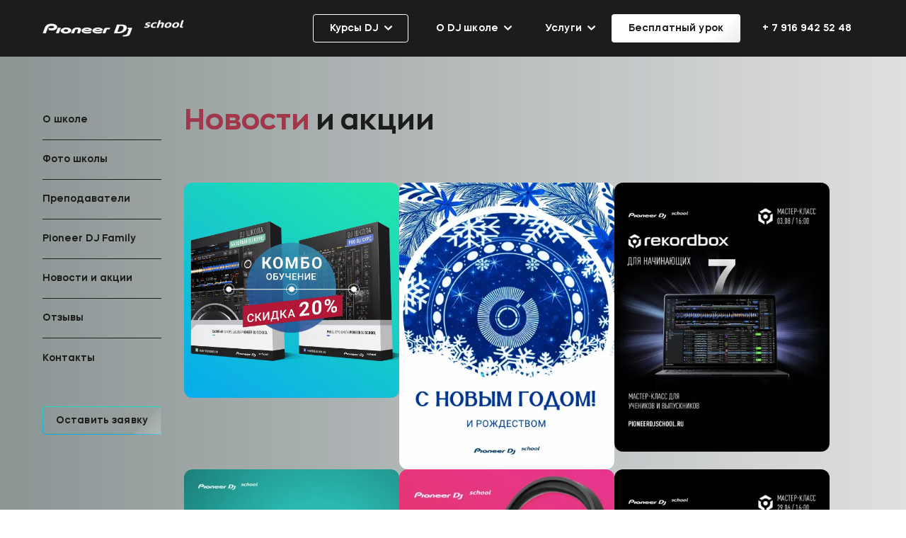

--- FILE ---
content_type: text/html
request_url: https://pioneerdjschool.ru/news/
body_size: 43951
content:
<!DOCTYPE html><html><head><meta charSet="utf-8"/><title data-react-helmet="true">Новости Диджей школы - Пионер Диджей Школа</title><meta data-react-helmet="true" name="description" content="Последние новости и актуальная информация DJ Школы Pioneer DJ School"/><meta data-react-helmet="true" name="google-site-verification" content="uGrxxZd1qj3_ZbwfoN4TeULD4oEaisEFXGRFyrdzmHk"/><meta data-react-helmet="true" name="yandex-verification" content="182e27d7e1337561"/><meta data-react-helmet="true" name="yandex-verification" content="2cb1c30ec5b0c093"/><meta data-react-helmet="true" property="og:image" content="https://pioneerdjschool.ru/assets/pioneerSoc.png"/><meta data-react-helmet="true" property="og:description" content="Единственная в России официальная DJ Школа бренда Pioneer DJ - Pioneer DJ School"/><meta data-react-helmet="true" property="og:url" content="https://pioneerdjschool.ru"/><meta data-react-helmet="true" property="og:type" content="website"/><meta data-react-helmet="true" property="og:site_name" content="Pioneer DJ School"/><meta data-react-helmet="true" property="og:title" content="DJ Школа Pioneer DJ School"/><meta data-react-helmet="true" name="keywords" content="dj, диджей, школа, написание музыки, создане музыки, pioneer, Москва, Санкт-Петербург"/><meta data-react-helmet="true" name="theme-color" content="#000000"/><meta data-react-helmet="true" name="viewport" content="width=device-width, initial-scale=1"/><meta data-react-helmet="true" name="theme-color" content="#ffffff"/><meta data-react-helmet="true" name="msapplication-TileColor" content="#da532c"/><meta name="generator" content="Gatsby 4.19.2"/><link data-react-helmet="true" rel="canonical" href=""/><link data-react-helmet="true" rel="icon" type="image/x-icon" href="/assets/favicon.ico"/><link data-react-helmet="true" rel="apple-touch-icon" sizes="180x180" href="/assets/apple-touch-icon.png"/><link data-react-helmet="true" rel="icon" type="image/png" sizes="32x32" href="/assets/favicon-32x32.png"/><link data-react-helmet="true" rel="icon" type="image/png" sizes="16x16" href="/assets/favicon-16x16.png"/><link data-react-helmet="true" rel="manifest" href="/assets/site.webmanifest"/><link data-react-helmet="true" rel="mask-icon" href="/assets/safari-pinned-tab.svg" color="#5bbad5"/><style data-href="/styles.d0bd3bbc04aa9a590104.css" data-identity="gatsby-global-css">.documentsPage .documentsCards{display:flex;flex-wrap:wrap}.aboutPage .startTextBlock h2{font-family:ZonaPro,sans-serif;font-size:32px;line-height:48px}.aboutPage .startTextBlock h3{font-family:ZonaPro,sans-serif;font-size:24px;line-height:30px}.aboutPage .startTextBlock p{color:#6a6a6a;font-size:14px;line-height:20px}@media(min-width:767px){.aboutPage .startTextBlock h2{font-size:64px;line-height:88px}.aboutPage .startTextBlock h3{font-size:40px;line-height:56px}.aboutPage .startTextBlock p{font-size:14px;line-height:20px}}@media(min-width:1024px){.aboutPage .startTextBlock{display:flex;flex-direction:column;gap:24px}.aboutPage .startTextBlock h3{font-size:36px;line-height:56px}}.aboutPage .eventsTextCardsTitle .title__value>h2>span{font-size:18px;line-height:24px;margin-top:60px}@media(min-width:767px){.aboutPage .eventsTextCardsTitle .title__value>h2>span{font-size:24px;line-height:30px}}.aboutPage .eventsTextCardsBlock .textCard--three,.aboutPage .eventsTextCardsBlock .textCard--two{margin-top:30px}.aboutPage .eventsTextCards .textCard__box{padding:30px}@media(min-width:767px){.aboutPage .eventsTextCards .textCard--three .textCard__cont{grid-template-columns:1fr 1fr 1fr}}.aboutPage .eventsTextCards .textCard-text{margin-top:16px}@media(min-width:767px){.aboutPage .eventsTextCards{flex-wrap:nowrap}.aboutPage .textCardsActivites .textCard-linkBlock{flex-direction:row;flex-wrap:wrap;gap:50px}}.aboutPage .ourMission span{font-family:ZonaPro,sans-serif;font-size:16px;font-style:normal;font-weight:600;line-height:28px}@media(min-width:767px){.aboutPage .ourMission span{font-size:24px;line-height:40px}}.aboutPage .textCard--three-two .textCard__cont{grid-template-columns:1fr}@media(min-width:767px){.aboutPage .textCard--three-two .textCard__cont{grid-template-areas:"a b" "c d" "f f";grid-template-columns:1fr 1fr}.aboutPage .textCard--three-two .textCard__item:last-child{grid-area:f}}@media(min-width:1024px){.aboutPage .textCard--three-two .textCard__cont{grid-template-areas:"a a b b c c" "d d d f f f";grid-template-columns:1fr 1fr 1fr 1fr 1fr 1fr}.aboutPage .textCard--three-two .textCard__item:first-child{grid-area:a}.aboutPage .textCard--three-two .textCard__item:nth-child(2){grid-area:b}.aboutPage .textCard--three-two .textCard__item:nth-child(3){grid-area:c}.aboutPage .textCard--three-two .textCard__item:nth-last-child(-n+2){grid-area:d}.aboutPage .textCard--three-two .textCard__item:last-child{grid-area:f}}.aboutPage .sliderImages{margin-top:60px}@media(min-width:767px){.aboutPage .sliderImages__slick{width:125%}}@media(min-width:1024px){.aboutPage .sliderImages__slick{width:-webkit-fit-content;width:-moz-fit-content;width:fit-content}.aboutPage .sliderImages__prev{width:25%}.aboutPage .sliderImages__open{left:25%;width:25%}.aboutPage .sliderImages__next{right:0;width:50%}}@media(min-width:767px){.aboutPage .sliderImages__slick .slick-track,.aboutPage .sliderImages__slick-box img{height:316px}}@media(min-width:1024px){.aboutPage .sliderImages__slick .slick-track,.aboutPage .sliderImages__slick-box img{height:400px}}.aboutPage .photoSlider{max-width:1224px}.aboutPage .textCard--one .textCard__cont{grid-auto-rows:auto;grid-template-columns:1fr}.aboutPage .eventsTextCardsTitle{margin-top:60px}.certificatePage .certificate-photo-slider{margin-top:40px}@media(min-width:767px){.certificatePage .certificate-photo-slider{margin-top:60px}}.comboPage .head__text{max-width:170px}@media(min-width:767px){.comboPage .head__text{max-width:310px}}@media(min-width:1024px){.comboPage .head__text{max-width:800px}}.comboPage .comboPageHead .boxImg img{max-height:200px}@media(min-width:767px){.comboPage .comboPageHead .boxImg img{max-height:350px}}@media(min-width:1024px){.comboPage .comboPageHead .boxImg img{max-height:380px}}.comboPage .combo-price{-webkit-text-fill-color:transparent;text-fill-color:transparent;background:linear-gradient(180deg,#1fdbcb,#09afe9);-webkit-background-clip:text;background-clip:text;color:#09afe9}.comboPage .container .boxImg{bottom:70px;height:-webkit-fit-content;height:-moz-fit-content;height:fit-content;left:0;max-height:200px;position:absolute;right:0;width:90vw;z-index:2}@media(min-width:767px){.comboPage .container .boxImg{bottom:120px;left:auto;max-height:350px;right:-32px;width:60vw}}@media(min-width:1024px){.comboPage .container .boxImg{bottom:100px;margin:0;max-height:380px;max-width:600px;right:100px;width:90vw}}.comboPage .container .boxImg img{height:100%;left:auto;-o-object-fit:contain;object-fit:contain;top:auto;width:100%;z-index:3}.comboPage .container .boxImg:after{background:linear-gradient(180deg,#9a19ff -.06%,#00fda8);content:"";display:flex;-webkit-filter:blur(200px);filter:blur(200px);height:258px;min-height:258px;min-width:258px;width:258px;z-index:2}@media(min-width:1024px){.comboPage .container .boxImg:after{bottom:0;position:absolute;right:50px}}.comboPage .head .button-play{left:10px;margin-bottom:60px;margin-left:0;margin-top:120px;top:26px}@media(min-width:767px){.comboPage .head .button-play{bottom:0;left:auto;margin-top:150px;right:0;top:auto}}@media(min-width:1024px){.comboPage .head .button-play{bottom:160px;margin-top:0;right:60px}}@media(min-width:767px){.comboPage .head__cont button{margin-bottom:92px}}@media(min-width:1024px){.comboPage .head__cont button{margin-bottom:120px}}.comboPage .comboCourses .drag__cont{flex-wrap:wrap}@media(min-width:767px){.comboPage .comboCourses .drag__cont{flex-wrap:nowrap}}@media(min-width:1024px){.comboPage .comboCourses .drag__cont{display:grid;grid-template-columns:1fr 1fr 1fr}.comboPage .comboCourses .drag__cont .popularCourses__item{width:100%}}.comboPage .selectFull{z-index:6}.comboPage .selectFull--second{z-index:5}.comboPage .cardAnimation{margin:0;padding:0}@media(min-width:767px){.comboPage .cardAnimation{margin:-40px;padding:40px}}.contacts{display:block;position:relative}.contacts .contacts__block .contacts__cont--column{display:flex;flex-direction:column;gap:24px;margin-bottom:24px}.contacts .contacts__block .contacts__box--email,.contacts .contacts__block .contacts__box--networks,.contacts .contacts__block .contacts__box--phone{margin-bottom:24px}.contacts .contacts__block .contacts__box--phone{display:none}.contacts .contacts__block .contacts__box--view-phone{display:block}@media(min-width:767px){.contacts .contacts__block .contacts__cont--view-phone{display:none}.contacts .contacts__block{display:flex;flex-wrap:wrap;gap:24px}.contacts .contacts__block .m60_40{margin-top:0}.contacts .contacts__block .contacts__cont,.contacts .contacts__block .contacts__item{width:calc(50% - 12px)}.contacts .contacts__block .contacts__box--phone{display:block}.contacts .contacts__block .contacts__box--view-phone{display:none}}@media(min-width:1024px){.contacts .contacts__block .contacts__cont{display:flex;gap:24px;width:100%}.contacts .contacts__block .contacts__box--email,.contacts .contacts__block .contacts__box--networks,.contacts .contacts__block .contacts__box--phone,.contacts .contacts__block .contacts__cont--column,.contacts .contacts__block .contacts__item--info,.contacts .contacts__block .contacts__item--map{flex-grow:1;margin-bottom:0;width:calc(33.33% - 24px)}}.contacts__box{background:linear-gradient(104.22deg,#dddadd 2.77%,#c1cac9 96.39%);border-radius:12px;box-shadow:0 0 20px #aeb7b6;display:block;padding:32px 30px 10px;position:relative}@media(max-width:767px){.contacts__box{padding:22px 20px 12px}}.contacts__box:before{content:"";display:block;margin-bottom:24px;position:relative}.contacts__box--location{min-height:204px}@media(max-width:767px){.contacts__box--location{min-height:auto}}.contacts__box--location:before{background-image:url(/media/location-right.svg);background-position:50%;background-repeat:no-repeat;background-size:16px auto;height:20px;margin-bottom:17px;width:20px}.contacts__box--clock{min-height:122px}@media(max-width:767px){.contacts__box--clock{min-height:auto}}.contacts__box--clock:before{background-image:url(/media/clock-right.svg);background-position:50%;background-repeat:no-repeat;background-size:20px auto;height:20px;margin-bottom:17px;width:20px}.contacts__box--email{min-height:130px}@media(max-width:767px){.contacts__box--email{min-height:auto}}.contacts__box--email:before{background-image:url(/media/email-right.svg);background-position:50%;background-repeat:no-repeat;background-size:20px auto;height:20px;width:20px}.contacts__box--phone{min-height:130px}@media(max-width:767px){.contacts__box--phone{min-height:auto}}.contacts__box--phone:before{background-image:url(/media/phone-right.svg);background-position:50%;background-repeat:no-repeat;background-size:20px auto;height:20px;width:20px}.contacts__box--networks{min-height:130px}@media(max-width:767px){.contacts__box--networks{min-height:auto}}.contacts__box--networks:before{display:none}.contacts__item{display:flex;height:100%;margin-bottom:24px;position:relative;width:33.33%}@media(max-width:1024px){.contacts__item{width:50%}}@media(max-width:767px){.contacts__item{width:100%}}.contacts__item-bl{background-color:#dddadd;border-radius:12px;box-shadow:0 0 20px #aeb7b6;display:block;height:100%;overflow:hidden;position:relative;width:100%}.contacts__item-img,.contacts__item-img img{height:100%;left:0;-o-object-fit:cover;object-fit:cover;position:absolute;top:0;width:100%}.contacts__item-img:after{background-color:#000;content:"";height:100%;left:0;opacity:.5;position:absolute;top:0;width:100%}.contacts__item-name{color:#fff;display:block;font-size:18px;font-weight:600;line-height:22px;padding:30px 20px 0;position:relative;text-align:center}@media(max-width:767px){.contacts__item-name{font-size:16px;line-height:20px}}.contacts__item .button-play{left:50%;margin:-66px 0 0 -66px;position:absolute;top:50%}.contacts__item--info .contacts__item-bl{min-height:349px}@media(max-width:1024px){.contacts__item--info .contacts__item-bl{min-height:350px}}.contacts__item--map .contacts__item-bl{min-height:349px}@media(max-width:1024px){.contacts__item--map .contacts__item-bl{min-height:438px}}.familyPage .subTitle__value{max-width:576px}.home .popularCourses--title{margin-top:136px}@media(min-width:767px){.home .popularCourses--title{margin-top:140px}}.home .popularCourses{margin-top:40px}@media(min-width:767px){.home .popularCourses{margin-top:60px}}.home .teachersMain--title{margin-top:160px}.home .teachersMain__cards{margin-top:60px}.home .studentReviews--title,.home .trialLesson{margin-top:160px}.home .studentReviews .container{margin-top:60px}.home .logoSlider--title{margin-top:160px}.home .logoSlider__cont{margin-top:60px}.home .stepsTextCard{margin-top:160px}.home .container .videoBox,.home .stepsTextCard .container{margin-top:60px}.home .photoSlider--title{margin-top:160px}.home .sliderImages{margin-top:60px}.home .newsMain{margin-top:160px}.home .newsMain .news--main{margin-top:40px}.home .helpChoosing,.home .otherProjects{margin-top:160px}.home .otherProjects__cont{margin-top:60px}.home .news__cont-box:nth-last-child(-n+2){display:none}@media(min-width:1024px){.home .news__cont-box:nth-last-child(-n+2){display:block}}.newsPage .news__cont-box{transition:.3s}.newsPage .news__cont-box:hover{box-shadow:0 0 50px rgba(65,226,207,.15),0 8px 25px rgba(0,0,0,.1);transition:.3s}@media(min-width:1024px){.newsPage .news__cont-box{flex-grow:1;max-width:calc(33.33333% - 16px);width:calc(33.33% - 12px)}}.photoPage .photoPage__secondHeader{margin-top:160px}.photoPage .photoCards{display:flex;flex-direction:column;gap:24px;margin-top:40px;width:100%}.photoPage .photoCards img{width:100%}@media(min-width:1024px){.photoPage .photoCards{flex-direction:row;flex-wrap:wrap}.photoPage .photoCards li{flex-grow:1;max-width:calc(50% - 12px);transition:.3s;width:calc(50% - 12px)}.photoPage .photoCards li:hover{box-shadow:0 0 20px #aeb7b6;transition:.3s}}.photoPage .photoNews{align-items:center;display:flex;flex-direction:column}.photoPage .photoNews .photoCard__buttons{align-items:flex-start;flex-direction:column}.photoPage .photoNews .photoCard__buttons span{margin-top:28px}@media(min-width:767px){.photoPage .photoNews .photoCard__buttons{align-items:center;flex-direction:row}.photoPage .photoNews .photoCard__buttons span{margin-top:0}}.photoPage .photoCard{max-width:100%;transition:.3s;width:100%}.photoPage .photoCard:hover{box-shadow:0 0 20px #aeb7b6;transition:.3s}@media(min-width:1024px){.photoPage .photoCard{flex-direction:row}}.photoPage .photoCard__cover{border-radius:12px 12px 0 0;max-width:100%;-o-object-fit:cover;object-fit:cover}.photoPage .photoCard__buttons{align-items:center;color:#1c1c1c;display:flex;justify-content:space-between;padding:30px}@media(min-width:767px){.photoPage .photoCard__buttons{align-items:center;flex-direction:row;justify-content:space-between}}.photoPage .photoCard__buttons h4{font-family:MazzardH,serif;font-size:18px;font-style:normal;font-weight:600;line-height:24px}@media(min-width:767px){.photoPage .photoCard__buttons h4{margin-right:20px}}.photoPage .photoCard__buttons span{font-family:MazzardH,serif;font-size:14px;font-style:normal;font-weight:600;line-height:24px;padding-right:22px;position:relative;width:-webkit-fit-content;width:-moz-fit-content;width:fit-content}.photoPage .photoCard__buttons span:after{background-image:url(/media/arrows/arrow-dark-right.svg);background-position:50%;background-repeat:no-repeat;background-size:contain;content:"";height:12px;position:absolute;right:0;top:6px;width:12px}.photoPage .photoCard__coverBlock{width:100%}@media(min-width:1024px){.photoPage .photoCard__coverBlock img{background:gray;height:356px;width:100%}}.teachersPage{display:block;position:relative}.teachersPage .teachers__cont{display:flex;flex-wrap:wrap;gap:24px;position:relative}.teachersPage .teachers__item{flex-grow:1}.teachersPage .teachers__item a{width:100%}@media(min-width:1024px){.teachersPage .teachers__item{max-width:calc(50% - 12px)}}.teachersPage .teachers__box{border:1px solid hsla(0,0%,93%,.2);border-radius:12px;display:flex;flex-direction:column;min-height:300px;position:relative;transition:.3s}.teachersPage .teachers__box:hover{box-shadow:0 0 20px #aeb7b6;transition:.3s}@media(min-width:767px){.teachersPage .teachers__box{flex-direction:row;width:100%}}.teachersPage .teachers__box .teachers-img{border-radius:12px 0 0 12px;display:block;min-height:100%;min-width:200px;overflow:hidden;position:relative}@media(max-width:1280px){.teachersPage .teachers__box .teachers-img{min-width:160px}}@media(max-width:1024px){.teachersPage .teachers__box .teachers-img{min-width:200px}}@media(max-width:767px){.teachersPage .teachers__box .teachers-img{border-radius:12px 12px 0 0;min-height:auto;min-width:auto}}.teachersPage .teachers__box .teachers-img a{display:block;min-height:100%;position:relative;text-decoration:none}@media(max-width:767px){.teachersPage .teachers__box .teachers-img a{min-height:auto}}.teachersPage .teachers__box .teachers-img img{max-height:270px;max-width:100%;min-height:100%;min-width:100%;-o-object-fit:cover;object-fit:cover}@media(max-width:767px){.teachersPage .teachers__box .teachers-img img{display:block;height:auto;max-height:340px;-o-object-fit:cover;object-fit:cover;-o-object-position:top;object-position:top;position:relative;width:100%}}.teachersPage .teachers__box .teachers-cont{-webkit-backdrop-filter:blur(3px);backdrop-filter:blur(3px);background:hsla(0,0%,68%,.3);border-radius:0 12px 12px 0;display:flex;flex:1 1;flex-direction:column;gap:24px;padding:32px 30px;position:relative}@media(max-width:1280px){.teachersPage .teachers__box .teachers-cont{padding:18px 22px}}@media(max-width:1024px){.teachersPage .teachers__box .teachers-cont{padding:32px 30px}}@media(max-width:767px){.teachersPage .teachers__box .teachers-cont{border-radius:0 0 12px 12px;min-height:222px;padding:30px 30px 34px}}.teachersPage .teachers__box .teachers-cont h2{color:#1c1c1c;display:block;font-family:ZonaPro,sans-serif;font-size:24px;font-weight:700;line-height:30px;position:relative}@media(max-width:767px){.teachersPage .teachers__box .teachers-cont h2{font-size:18px;line-height:22px}}.teachersPage .teachers__box .teachers-cont h3{color:#1c1c1c;display:block;font-size:18px;font-weight:600;line-height:22px;position:relative}@media(max-width:767px){.teachersPage .teachers__box .teachers-cont h3{font-size:16px;line-height:20px}}.teachersPage .teachers__box .teachers-cont p{color:#1f1f1f;display:block;font-size:14px;line-height:20px;position:relative}.teachersPage .teachers__box .teachers-more{color:#1c1c1c;display:inline-block;font-size:14px;font-weight:600;line-height:16px;margin:auto 0 0;max-width:0;position:relative;text-align:left;text-decoration:none;vertical-align:top}.teachersPage .teachers__box .teachers-more:hover{text-decoration:underline}.teachersPage .teachers-text--description{line-height:30px;white-space:pre-line}.trainingPage .textCard--one .textCard__cont{grid-auto-rows:auto;grid-template-columns:1fr}.trainingPage .sliderImages{margin-top:60px}@media(min-width:767px){.trainingPage .sliderImages__slick{max-width:125%;width:125%}}@media(min-width:1024px){.trainingPage .sliderImages__slick{width:-webkit-fit-content;width:-moz-fit-content;width:fit-content}.trainingPage .sliderImages__prev{width:25%}.trainingPage .sliderImages__open{left:25%;width:25%}.trainingPage .sliderImages__next{right:0;width:50%}}@media(min-width:767px){.trainingPage .sliderImages__slick .slick-track,.trainingPage .sliderImages__slick-box img{height:316px}}@media(min-width:1024px){.trainingPage .sliderImages__slick .slick-track,.trainingPage .sliderImages__slick-box img{height:400px}}.trainingPage .photoSlider{max-width:1224px}.coursePage .courseAccordion .container{padding:0}.coursePage .courseAccordion .title__block,.coursePage .subTitle__value{max-width:620px}.coursePage .container .boxImg{bottom:120px;height:258px;position:absolute;right:0;width:258px;z-index:2}@media(min-width:767px){.coursePage .container .boxImg{right:-10px}}@media(min-width:1024px){.coursePage .container .boxImg{bottom:120px;height:342px;margin:0;right:120px;width:342px}}.coursePage .container .boxImg img{height:100%;left:auto;-o-object-fit:contain;object-fit:contain;top:auto;width:100%;z-index:3}.coursePage .container .boxImg:after{background:linear-gradient(180deg,#9a19ff -.06%,#00fda8);content:"";display:flex;-webkit-filter:blur(200px);filter:blur(200px);height:258px;min-height:258px;min-width:258px;width:258px;z-index:2}@media(min-width:1024px){.coursePage .container .boxImg:after{bottom:0;position:absolute;right:50px}}.coursePage .boxImg--only-poster{margin-bottom:100px;margin-top:-100px;width:258px;z-index:2}@media(min-width:767px){.coursePage .boxImg--only-poster{bottom:50px;position:absolute;right:-25px}}@media(min-width:1024px){.coursePage .boxImg--only-poster{bottom:50px;position:absolute;right:160px}}.coursePage .head .button-play{margin:0 150px 148px 0}@media(min-width:767px){.coursePage .head .button-play{margin:0 170px 0 0}}@media(min-width:1024px){.coursePage .head .button-play{bottom:200px;top:auto}}.coursePage .head__cont .button{margin-bottom:166px}.newsDetailPage{display:block;position:relative}.newsDetailPage .link-back{margin-top:84px}@media(min-width:767px){.newsDetailPage .link-back{margin-top:74px}}@media(min-width:1024px){.newsDetailPage .link-back{margin-top:20px}}.newsDetailPage .newsDetail__cont{background:linear-gradient(104.22deg,#dddadd 2.77%,#c1cac9 96.39%);border-radius:12px;display:block;margin-top:32px;position:relative}.newsDetailPage .newsDetail__cont .news-header{padding:30px 30px 0}.newsDetailPage .newsDetail__cont .news-text{padding:0 30px 40px}.newsDetailPage .news-header h1{color:#1c1c1c;font-family:ZonaPro,sans-serif;font-size:24px;font-weight:700;line-height:30px}@media(min-width:767px){.newsDetailPage .news-header h1{font-size:40px;line-height:56px}}.newsDetailPage .news-text h2{color:#1c1c1c;margin-bottom:20px}.newsDetailPage .news-text h2,.newsDetailPage .news-text h2 a{font-family:ZonaPro,sans-serif;font-size:18px;font-weight:700;line-height:24px}@media(min-width:767px){.newsDetailPage .news-text h2,.newsDetailPage .news-text h2 a{font-size:24px;line-height:30px}}.newsDetailPage .news-text h3{color:#1c1c1c;font-family:MazzardH,sans-serif;letter-spacing:.02em;margin-bottom:20px}.newsDetailPage .news-text h3,.newsDetailPage .news-text h3 a{font-size:14px;line-height:20px}@media(min-width:767px){.newsDetailPage .news-text h3,.newsDetailPage .news-text h3 a{font-size:14px;line-height:20px}}.newsDetailPage .news-text p{color:#1c1c1c;letter-spacing:.02em;margin-bottom:20px}.newsDetailPage .news-text p,.newsDetailPage .news-text p a{font-family:MazzardH,sans-serif;font-size:16px;line-height:24px}@media(min-width:767px){.newsDetailPage .news-text p,.newsDetailPage .news-text p a{font-size:18px;line-height:30px}}.newsDetailPage .news-text a{color:#0835d4;font-size:inherit;letter-spacing:inherit;line-height:inherit}.newsDetailPage .news-text a:hover{text-decoration:none}.newsDetailPage strong{font-weight:700!important}.newsDetailPage .newsDetail-date{color:#1c1c1c;display:block;font-size:14px;line-height:20px;margin-top:40px;position:relative}.newsDetailPage .newsDetail-img{display:block;position:relative}.newsDetailPage .newsDetail-img img{display:block;max-width:100%;min-width:100%;-o-object-fit:contain;object-fit:contain;position:relative}@media(min-width:1024px){.newsDetailPage .newsDetail-img img{min-height:321px}}.newsDetailPage .newsDetail-img .news__cont-box{max-width:100%;width:100%}@media(min-width:767px){.newsDetailPage .newsDetail-img .news__cont-box{flex-grow:1;max-width:calc(33.33333% - 16px);width:calc(33.33% - 12px)}}.photoDetail .photoTitle{font-family:ZonaPro,sans-serif;font-size:24px;font-style:normal;font-weight:700;line-height:30px;margin-top:30px}@media(min-width:767px){.photoDetail .photoTitle{font-size:40px;line-height:56px}}.photoDetail .photoDetail__gallery{display:grid;gap:24px;grid-template-columns:1fr 1fr;max-width:100%}@media(min-width:767px){.photoDetail .photoDetail__gallery{grid-template-columns:1fr 1fr 1fr}}@media(min-width:1024px){.photoDetail .photoDetail__gallery{grid-template-columns:1fr 1fr 1fr 1fr 1fr}}.photoDetail .photoDetail__gallery li{cursor:pointer;max-height:120px}@media(min-width:1024px){.photoDetail .photoDetail__gallery li{max-height:130px}}.photoDetail .photoDetail__gallery--team li{max-height:100%}.photoDetail .photoDetail__photo{border-radius:4px;max-height:100%;-o-object-fit:cover;object-fit:cover;width:100%}.teachersDetailPage{display:block;position:relative}.teachersDetailPage .teachersDetail__block{border-radius:12px;display:flex;margin-top:34px;min-height:550px;overflow:hidden;position:relative}@media(max-width:1024px){.teachersDetailPage .teachersDetail__block{flex-wrap:wrap}}.teachersDetailPage .teachersDetail__block .teachersDetail-img{display:block;position:relative;width:50%}@media(max-width:1024px){.teachersDetailPage .teachersDetail__block .teachersDetail-img{order:1;width:100%}}.teachersDetailPage .teachersDetail__block .teachersDetail-img img{background:gray;max-height:100%;max-width:100%;min-height:100%;min-width:100%;-o-object-fit:cover;object-fit:cover}@media(max-width:1024px){.teachersDetailPage .teachersDetail__block .teachersDetail-img img{-o-object-fit:fill;object-fit:fill;position:relative;width:100%}}.teachersDetailPage .teachersDetail__block .teachersDetail-cont{background:linear-gradient(104.22deg,#dddadd 2.77%,#c1cac9 96.39%);display:block;padding:40px 80px 36px 100px;position:relative;width:50%}@media(max-width:1280px){.teachersDetailPage .teachersDetail__block .teachersDetail-cont{padding:40px 50px 36px}}@media(max-width:1024px){.teachersDetailPage .teachersDetail__block .teachersDetail-cont{order:0;padding:45px 40px 60px;width:100%}}@media(max-width:767px){.teachersDetailPage .teachersDetail__block .teachersDetail-cont{padding:32px 30px 55px}}.teachersDetailPage .teachersDetail__block .teachersDetail-text{display:block;margin-bottom:30px;position:relative}.teachersDetailPage .teachersDetail__block .teachersDetail-text h1{color:#1c1c1c;font-family:ZonaPro,sans-serif;font-size:40px;font-weight:700;line-height:56px;margin-bottom:30px}@media(max-width:767px){.teachersDetailPage .teachersDetail__block .teachersDetail-text h1{font-size:24px;line-height:32px;margin-bottom:30px}}.teachersDetailPage .teachersDetail__block .teachersDetail-text h2{color:#1c1c1c;font-family:ZonaPro,sans-serif;font-size:24px;font-weight:700;line-height:30px;margin-bottom:24px}@media(max-width:767px){.teachersDetailPage .teachersDetail__block .teachersDetail-text h2{font-size:18px;line-height:22px}}.teachersDetailPage .teachersDetail__block .teachersDetail-text p{color:#1c1c1c;font-size:18px;letter-spacing:.02em;line-height:30px;margin-top:24px}@media(max-width:767px){.teachersDetailPage .teachersDetail__block .teachersDetail-text p{font-size:16px;line-height:24px}}.teachersDetailPage .teachersDetail__block .teachersDetail-text ul{display:block;margin-top:20px;position:relative}.teachersDetailPage .teachersDetail__block .teachersDetail-text ul li{color:#1c1c1c;display:block;font-size:18px;letter-spacing:.02em;line-height:30px;padding-left:20px;position:relative}@media(max-width:767px){.teachersDetailPage .teachersDetail__block .teachersDetail-text ul li{font-size:16px;line-height:24px}}.teachersDetailPage .teachersDetail__block .teachersDetail-text ul li:before{background-color:#1c1c1c;border-radius:1000px;content:"";height:4px;left:6px;position:absolute;top:13px;width:4px}@media(max-width:767px){.teachersDetailPage .teachersDetail__block .teachersDetail-text ul li:before{top:10px}}.teachersDetailPage .sliderImages{margin-top:60px}@media(min-width:767px){.teachersDetailPage .sliderImages__slick{width:125%}}@media(min-width:1024px){.teachersDetailPage .sliderImages__slick{width:-webkit-fit-content;width:-moz-fit-content;width:fit-content}.teachersDetailPage .sliderImages__prev{width:25%}.teachersDetailPage .sliderImages__open{left:25%;width:25%}.teachersDetailPage .sliderImages__next{right:0;width:50%}}@media(min-width:767px){.teachersDetailPage .sliderImages__slick .slick-track,.teachersDetailPage .sliderImages__slick-box img{height:316px}}@media(min-width:1024px){.teachersDetailPage .sliderImages__slick .slick-track,.teachersDetailPage .sliderImages__slick-box img{height:400px}}.teachersDetailPage .photoSlider{max-width:1224px}.teachersDetailPage .teachersDetail-text--description{line-height:30px;white-space:pre-line}.teachersDetailPage .text-block{white-space:pre-line}.slider-captcha{margin:16px 0 24px;-webkit-user-select:none;user-select:none}.slider-captcha.is-disabled{opacity:.6;pointer-events:none}.slider-captcha__track{-webkit-backdrop-filter:blur(8px);backdrop-filter:blur(8px);background:hsla(0,0%,100%,.06);border:1px solid hsla(0,0%,100%,.18);border-radius:999px;height:52px;overflow:hidden;position:relative}.slider-captcha__hint{-webkit-text-fill-color:transparent;align-items:center;-webkit-animation:sliderShimmer 2s linear infinite;animation:sliderShimmer 2s linear infinite;background:linear-gradient(100deg,hsla(0,0%,100%,.25) 20%,hsla(0,0%,100%,.85) 40%,hsla(0,0%,100%,.25) 60%);-webkit-background-clip:text;background-clip:text;background-size:300px 100%;color:hsla(0,0%,100%,.8);display:flex;font-size:14px;inset:0;justify-content:center;letter-spacing:.2px;pointer-events:none;position:absolute}@-webkit-keyframes sliderShimmer{0%{background-position:-300px 0}to{background-position:300px 0}}@keyframes sliderShimmer{0%{background-position:-300px 0}to{background-position:300px 0}}.slider-captcha__thumb{align-items:center;background:linear-gradient(180deg,#fff,#e8ecf5);border:none;border-radius:50%;box-shadow:0 8px 20px rgba(0,0,0,.25),inset 0 0 0 1px #cfd6e6;cursor:pointer;display:flex;height:52px;justify-content:center;outline:none;position:relative;width:52px;z-index:2}.slider-captcha__thumb:active{-webkit-filter:brightness(.97);filter:brightness(.97)}.slider-captcha__arrow{color:#1c1f26;font-size:26px;line-height:1;-webkit-transform:translateX(1px);transform:translateX(1px)}.slider-captcha.is-verified .slider-captcha__track{background:rgba(46,204,113,.18);border-color:rgba(46,204,113,.35)}.slider-captcha.is-verified .slider-captcha__thumb{background:linear-gradient(180deg,#eef1f5,#d9dee8);box-shadow:0 4px 12px rgba(0,0,0,.15),inset 0 0 0 1px #c6cedd;cursor:default;-webkit-filter:grayscale(.2) brightness(.96);filter:grayscale(.2) brightness(.96)}.slider-captcha.is-verified .slider-captcha__arrow{color:#8a94a6}.slider-captcha__reset{background:transparent;border:0;color:#d7ffdf;cursor:pointer;font-size:14px;font-weight:600;inset:0;position:absolute}@media(max-width:560px){.slider-captcha__hint,.slider-captcha__reset{font-size:11px;letter-spacing:0;line-height:1.05}.slider-captcha__reset{padding:0 10px}}@media(max-width:420px){.slider-captcha__hint{font-size:10px}.slider-captcha__reset{font-size:10px;padding:0 8px}}@media(max-width:360px){.slider-captcha__hint{font-size:9px}.slider-captcha__reset{font-size:9px;padding:0 6px}}@media(max-width:320px){.slider-captcha__hint{font-size:8.5px}.slider-captcha__reset{font-size:8.5px;padding:0 4px}}.accordion__block{background:linear-gradient(104.22deg,#dddadd 2.77%,#c1cac9 96.39%);border-radius:12px;box-shadow:0 0 20px #aeb7b6;display:block;margin-top:60px;padding:10px 40px;position:relative}@media(max-width:767px){.accordion__block{padding:0 30px}}.accordion__block--empty{background:transparent;border-radius:0;box-shadow:none;padding:0}.accordion__box{display:block;position:relative}.accordion__box-head{align-items:center;cursor:pointer;display:flex;justify-content:flex-start;min-height:90px;position:relative}@media(max-width:767px){.accordion__box-head{min-height:auto}}.accordion__box-head span{color:#1c1c1c;display:block;font-family:ZonaPro,sans-serif;font-size:24px;font-weight:700;line-height:30px;padding:32px 80px 27px 0;position:relative;width:100%}@media(max-width:767px){.accordion__box-head span{font-size:18px;line-height:22px;padding:32px 55px 27px 0}}.accordion__box-head .button-plus{margin-top:-15px;top:50%}.accordion__box-body{height:0;overflow:hidden;position:relative;transition:height .35s}.accordion__box-wrapper{display:block;padding-bottom:30px;position:relative}.accordion__box:not(:last-child){border-bottom:1px solid #1c1c1c}.accordion__box .accordion__text{font-size:16px;line-height:24px;white-space:pre-line}@media(min-width:767px){.accordion__box .accordion__text{font-size:18px;line-height:30px}}.stayedQuestions{display:block;margin-bottom:200px;margin-top:130px;position:relative}@media(max-width:1024px){.stayedQuestions{margin-bottom:250px}}@media(max-width:767px){.stayedQuestions{margin-bottom:160px}}.stayedQuestions__block{display:flex;position:relative}@media(max-width:1024px){.stayedQuestions__block{display:block}}.stayedQuestions__side{position:relative}.stayedQuestions__side:first-child{padding:35px 50px 0 0;width:450px}@media(max-width:1280px){.stayedQuestions__side:first-child{padding:35px 20px 0 0;width:330px}}@media(max-width:1024px){.stayedQuestions__side:first-child{padding:35px 0 0;width:auto}}.stayedQuestions__side:nth-child(2){flex:1 1}.stayedQuestions__side .container{padding:0}.stayedQuestions__side .accordion__block{margin-top:0}@media(max-width:1024px){.stayedQuestions__side .accordion__block{margin-top:25px}}*{-webkit-appearance:none;box-sizing:border-box;font-family:MazzardH,sans-serif;font-weight:400;line-height:1;margin:0;outline:none;padding:0}body{background-color:#e6e4e7;background:linear-gradient(90deg,#8b9594,#dfdfe1)}body,html{height:100%;min-width:320px}img{border:none}a,img{display:inline-block;position:relative;text-align:left;vertical-align:top}a{color:#1c1c1c;text-decoration:none}button,input,select,textarea{outline:none}form,h1,h2,h3,h4,h5,h6,p{display:block;position:relative}li{list-style-type:none}button{background:none;border:none;cursor:pointer;font-family:inherit;font-size:14px;font-style:normal;font-weight:600;letter-spacing:.01em;line-height:16px}#gatsby-focus-wrapper{height:100%;overflow-x:hidden}.totalContainer{display:block;min-height:100vh;position:relative}.totalContainer:before{background-image:url(/media/wave.svg);background-position:top;background-repeat:no-repeat;background-size:cover;content:"";height:1807px;left:40px;-o-object-fit:cover;object-fit:cover;position:fixed;top:-644px;width:100%;z-index:-1}@media(min-width:1024px){.totalContainer:before{background-size:contain;height:3784px;left:200px;top:-640px;width:700px}}.col,.row{display:flex;position:relative}.col{flex:1 1}.container{display:block;margin:0 24px;max-width:1440px;position:relative}@media(min-width:767px){.container{margin:0 16px}}@media(min-width:1024px){.container{margin:0 auto;padding:0 60px}}.container .drag__cont{display:flex;flex-wrap:nowrap;position:relative;width:-webkit-fit-content;width:-moz-fit-content;width:fit-content;z-index:5}@media(min-width:1024px){.container .drag__cont{width:100%}}.m140{margin-top:120px}@media(min-width:767px){.m140{margin-top:140px}}.m60_40{margin-top:40px}@media(min-width:767px){.m60_40{margin-top:60px}}.closeButton{background-image:url(/media/close.svg);background-position:50%;background-repeat:no-repeat;background-size:auto;height:50px;width:50px}.zoom_container{-webkit-transform-origin:top center;transform-origin:top center}.inputBox__cont{padding:0 20px}.inputBox__cont::-webkit-input-placeholder{color:#c6c6c6}.inputBox__cont::placeholder{color:#c6c6c6}.container .drag__cont{gap:24px}@media(min-width:767px){.container .drag__cont{align-items:stretch;cursor:grab;flex-wrap:nowrap;overflow-x:clip;overflow-y:hidden;width:-webkit-fit-content;width:-moz-fit-content;width:fit-content}.container .drag__cont:active{cursor:grabbing}}@media(min-width:1024px){.container .drag__cont{cursor:pointer;width:auto}}.drag__cont{margin:-40px;padding:40px}@media(min-width:1024px){.drag__cont{width:calc(100% + 80px)}}.drag__cont .drag__item,.drag__cont .teachersMain__box{min-height:100%}.moreButton{align-items:center;cursor:pointer;display:flex;justify-content:center}.moreButton button{color:#1c1c1c;font-family:MazzardH,serif;font-style:normal;font-weight:600;margin-left:-14px;margin-top:18px;padding:10px 24px 10px 10px;position:relative}@media(min-width:1024px){.moreButton button{margin-top:14px}}.moreButton button:after{background-image:url(/media/arrows/arrow-dark-down.svg);background-position:50%;background-repeat:no-repeat;background-size:contain;content:"";height:6px;position:absolute;right:6px;top:14px;width:10px}.form-disclaimer{color:#c6c6c6;font-family:MazzardH,sans-serif;font-size:14px;font-weight:400;line-height:16px;margin-top:10px}.form-disclaimer a{color:#fff;text-decoration:underline}@font-face{font-family:MazzardH;font-style:normal;font-weight:400;src:local("MazzardH-Regular"),url(/static/MazzardH-Regular-03e9eed2f836a73ab7fbbbb6fe4d5f3e.woff) format("woff"),url(/static/MazzardH-Regular-a1f6285e027c9d33651959bcf4c86158.eot) format("eot"),url(/static/MazzardH-Regular-35e155012e05e7226d0dc6e1ea4d4f10.ttf) format("truetype"),url(/static/MazzardH-Regular-a1de6f4f291c00f23599148ae1fff0f0.svg#MazzardH-Regular) format("svg")}@font-face{font-family:MazzardH;font-style:normal;font-weight:600;src:local("MazzardH-SemiBold"),url(/static/MazzardH-SemiBold-a350589dc43594f62a765ab40d2eb057.woff) format("woff"),url(/static/MazzardH-SemiBold-bb4796dfe1a73e2484fbbd7f2f0d44be.eot) format("eot"),url(/static/MazzardH-SemiBold-ae8bcb425c90829d8925692f65bf297a.ttf) format("truetype"),url(/static/MazzardH-SemiBold-4a506e47cfbb713a40d63159954c35ad.svg#MazzardH-SemiBold) format("svg")}@font-face{font-family:ZonaPro;font-style:normal;font-weight:600;src:local("ZonaPro-SemiBold"),url(/static/ZonaPro-SemiBold-2e21c67e74ed49e0dc0f8ce5e61f5483.woff) format("woff"),url(/static/ZonaPro-SemiBold-0f2960b2e0ddc5e01c4f5f34a9676b9d.eot) format("eot"),url(/static/ZonaPro-SemiBold-864ab088d0d131c61aa6b43b2e930af1.ttf) format("truetype"),url(/static/ZonaPro-SemiBold-95e11718d9646192ef6662cd2ff94f21.svg#ZonaPro-SemiBold) format("svg")}@font-face{font-family:ZonaPro;font-style:normal;font-weight:700;src:local("ZonaPro-SemiBold"),url(/static/ZonaPro-Bold-fa2e9cf6a94e467ba62f08862161a634.woff) format("woff"),url(/static/ZonaPro-Bold-b0ed2a1d2ffa797ec252a3abcc5bb017.eot) format("eot"),url(/static/ZonaPro-Bold-797207784b1d43000841128d66e83f63.ttf) format("truetype"),url(/static/ZonaPro-Bold-0d61e66971cb3c53e60d66f071af2d76.svg#ZonaPro-Bold) format("svg")}.title{display:block;position:relative}.title__block{align-items:flex-end;display:flex;justify-content:space-between;position:relative}.title__value,.title__value>h2,.title__value>h2>span{display:inline-block;position:relative;text-align:left;vertical-align:top}.title__value>h2>span{font-family:ZonaPro,sans-serif;font-size:40px;font-weight:700;line-height:56px;margin-right:8px}@media(max-width:767px){.title__value>h2>span{display:inline;font-size:24px;line-height:32px}}.title__value-dark{color:#1c1c1c}.title__value-red{color:#a0374a}.title__link{background-image:url(/media/arrows/arrow-dark-right.svg);background-position:100%;background-repeat:no-repeat;background-size:8px 12px;color:#1c1c1c;display:none;font-size:14px;font-weight:600;letter-spacing:.01em;line-height:16px;margin-bottom:8px;padding-right:19px;position:relative;text-decoration:none;white-space:pre}@media(min-width:1024px){.title__link{display:block}}.title__link--mobile{display:flex;margin-top:40px}.title__link--mobile .title__link{display:block;max-width:-webkit-fit-content;max-width:-moz-fit-content;max-width:fit-content}@media(min-width:1024px){.title__link--mobile{display:none}}.subTitle__value{margin-top:30px}.subTitle__value h2{font-family:MazzardH,serif;font-size:16px;line-height:24px}@media(min-width:767px){.subTitle__value h2{font-size:18px;line-height:30px}}.inputBox{display:block;position:relative}.inputBoxEmail input{border:none;display:block;height:2px;margin-bottom:-2px;opacity:.01;padding:0;width:2px}.inputBox__cont--gray{color:#c6c6c6}.inputBox__cont{background-color:#fff;border:none;border-radius:4px;display:block;font-size:16px;height:44px;line-height:20px;padding:0 12px;position:relative;width:100%}.inputBox__cont:focus{color:#1f1f1f}.sendFormError,.sendFormLoader,.sendFormSuccessful{background:#262626;border:1px solid #333;border-radius:4px;margin-top:20px;width:100%}.sendFormError p,.sendFormLoader p,.sendFormSuccessful p{font-family:MazzardH,sans-serif;font-size:12px;font-weight:400;line-height:16px;padding:8px;text-align:center}.sendFormSuccessful p{color:#1fdb97}.sendFormError p{color:#db1f2a}.sendFormLoader{align-items:center;display:flex;height:32px;justify-content:center}.loader-form{-webkit-animation:rikSpikeRoll .65s linear infinite alternate;animation:rikSpikeRoll .65s linear infinite alternate;background-image:linear-gradient(#fff 25px,transparent 0),linear-gradient(#fff 25px,transparent 0),linear-gradient(#fff 25px,transparent 0),linear-gradient(#fff 25px,transparent 0),linear-gradient(#fff 25px,transparent 0),linear-gradient(#fff 25px,transparent 0);background-position:0,7px,15px,22px,30px,33px,45px;background-repeat:no-repeat;height:25px;position:relative;width:46px}@-webkit-keyframes rikSpikeRoll{0%{background-size:5px 1px}16%{background-size:5px 25px,5px 1px,5px 1px,5px 1px,5px 1px,5px 1px}33%{background-size:5px 15px,5px 25px,5px 1px,5px 1px,5px 1px,5px 1px}50%{background-size:5px 5px,5px 15px,5px 25px,5px 1px,5px 1px,5px 1px}66%{background-size:5px 1px,5px 5px,5px 15px,5px 25px,5px 1px,5px 1px}83%{background-size:5px 1px,5px 1px,5px 5px,5px 15px,5px 25px,5px 1px}to{background-size:5px 1px,5px 1px,5px 1px,5px 5px,5px 15px,5px 25px}}@keyframes rikSpikeRoll{0%{background-size:5px 1px}16%{background-size:5px 25px,5px 1px,5px 1px,5px 1px,5px 1px,5px 1px}33%{background-size:5px 15px,5px 25px,5px 1px,5px 1px,5px 1px,5px 1px}50%{background-size:5px 5px,5px 15px,5px 25px,5px 1px,5px 1px,5px 1px}66%{background-size:5px 1px,5px 5px,5px 15px,5px 25px,5px 1px,5px 1px}83%{background-size:5px 1px,5px 1px,5px 5px,5px 15px,5px 25px,5px 1px}to{background-size:5px 1px,5px 1px,5px 1px,5px 5px,5px 15px,5px 25px}}.inputBox__cont--error{border:2px solid #db1f2a}.button{align-items:center;background-image:url("data:image/svg+xml;charset=utf-8,%3Csvg xmlns='http://www.w3.org/2000/svg' width='380' height='80'%3E%3Cdefs%3E%3ClinearGradient id='prefix__a' x1='.5' x2='.5' y2='1'%3E%3Cstop stop-color='%231FDBCB'/%3E%3Cstop offset='1' stop-color='%2309AFE9'/%3E%3C/linearGradient%3E%3C/defs%3E%3Crect width='100%25' height='100%25' fill='url(%23prefix__a)'/%3E%3C/svg%3E");border:none;border-radius:4px;color:#1c1c1c;cursor:pointer;display:inline-flex;font-size:14px;font-weight:600;height:40px;justify-content:center;letter-spacing:.01em;line-height:16px;overflow-x:hidden;padding:0 24px;position:relative;text-decoration:none;transition:1s}.button:hover{background-image:url("data:image/svg+xml;charset=utf-8,%3Csvg xmlns='http://www.w3.org/2000/svg' width='380' height='80'%3E%3Cdefs%3E%3ClinearGradient id='prefix__a' x1='.5' x2='.5' y2='1'%3E%3Cstop stop-color='%23DB1FBD'/%3E%3Cstop offset='1' stop-color='%23E9099D'/%3E%3C/linearGradient%3E%3C/defs%3E%3Crect width='100%25' height='100%25' fill='url(%23prefix__a)'/%3E%3C/svg%3E");color:#fff;transition:1s}.button--disabled{color:#c5c5c5}.button--disabled,.button--disabled:hover{background:linear-gradient(0deg,hsla(0,0%,100%,.7),hsla(0,0%,100%,.7)),linear-gradient(180deg,#1fdbcb,#09afe9)}.button--disabled:hover{cursor:not-allowed;transition:1s}.button-empty{align-items:center;color:#fff;cursor:pointer;display:inline-flex;font-size:14px;font-weight:600;height:40px;justify-content:center;letter-spacing:.01em;line-height:16px;padding:0 24px;position:relative;text-decoration:none;transition:color .2s ease-in-out,border .2s ease-in-out}.button-empty>span{color:inherit;font-size:inherit;font-weight:inherit;letter-spacing:inherit;line-height:inherit;position:relative;z-index:1}.button-empty .flare{position:absolute}.button-empty:before{opacity:0;transition:opacity .2s ease-in-out}.button-empty:after,.button-empty:before{background:linear-gradient(180deg,#1fdbcb,#09afe9);border-radius:4px;bottom:0;content:"";left:0;position:absolute;right:0;top:0}.button-empty:after{-webkit-mask:linear-gradient(#fff 0 0) content-box,linear-gradient(#fff 0 0);-webkit-mask-composite:destination-out;mask-composite:exclude;padding:1px}.button-empty:hover{border-color:transparent;color:#1c1c1c}.button-empty:hover:before{opacity:1}.button-play{border-radius:1000px;cursor:pointer;height:132px;position:absolute;text-decoration:none;width:132px;z-index:2}@media(max-width:767px){.button-play{height:106px;width:106px}}.button-play:before{background:rgba(84,84,84,.2);border-radius:1000px}.button-play:after,.button-play:before{content:"";height:100%;left:0;position:absolute;top:0;width:100%}.button-play:after{-webkit-animation:spin 14s linear infinite;animation:spin 14s linear infinite;background-image:url(/media/play.svg);background-position:50%;background-repeat:no-repeat;background-size:contain}@-webkit-keyframes spin{to{-webkit-transform:rotate(1turn)}}@keyframes spin{to{-webkit-transform:rotate(1turn);transform:rotate(1turn)}}.button-play span{background-image:url(/media/chevron-right.svg);height:16px;left:50%;margin:-8px 0 0 -6px;position:absolute;top:50%;transform:translateZ(0);-webkit-transform:translateZ(0);transition:-webkit-transform .25s;transition:transform .25s;transition:transform .25s,-webkit-transform .25s;width:16px}.button-play span,.button-play--white span{background-position:50%;background-repeat:no-repeat;background-size:contain}.button-play--white span{background-image:url(/media/chevron-right-white.svg);opacity:.2}.button-play:hover span{-webkit-transform:scale(1.45);transform:scale(1.45)}.button-plus{background-color:#fff;border-radius:1000px;cursor:pointer;height:30px;position:absolute;right:0;top:30px;width:30px}.button-plus:after,.button-plus:before{background-color:#231f20;border-radius:100px;content:"";left:50%;position:absolute;top:50%;transition:all .2s}.button-plus:before{height:2px;margin:-1px 0 0 -8px;width:16px}.button-plus:after{height:16px;margin:-8px 0 0 -1px;width:2px}.button-plus.plus--empty{background-color:transparent}.button-plus.active:after,.button-plus.active:before{-webkit-transform:rotate(45deg);transform:rotate(45deg)}.select-full{display:block;position:relative;-webkit-user-select:none;user-select:none;z-index:1}.select-full__title{background-color:#fff;border-radius:4px;cursor:pointer;display:block;height:60px;position:relative}.select-full__title:after{background-image:url(/media/arrows/arrow-dark-down.svg);background-position:50%;background-repeat:no-repeat;background-size:contain;content:"";height:6px;margin-top:-3px;position:absolute;right:19px;top:50%;transition:-webkit-transform .2s;transition:transform .2s;transition:transform .2s,-webkit-transform .2s;width:10px;z-index:1}.select-full__box{display:flex;flex-direction:column;height:100%;justify-content:center;left:0;position:absolute;top:0}.select-full__box:first-child{align-items:center;padding-right:7px;width:56px}.select-full__box:nth-child(2){padding:0 10px 0 56px;width:100%}.select-full__img{max-width:24px;position:relative}.select-full__name,.select-full__price{color:#1c1c1c;display:block;font-size:14px;line-height:16px;margin:2px 0;overflow:hidden;position:relative;text-overflow:ellipsis}.select-full__list{background-color:#fff;border-radius:4px;left:0;overflow:hidden;position:absolute;top:64px;width:100%}.select-full__list-cont{display:block;position:relative}.select-full__list-cont li{cursor:pointer;display:flex;height:76px;position:relative}.select-full__list-cont li:before{background:linear-gradient(104.22deg,#dddadd 2.77%,#c1cac9 96.39%);content:"";height:100%;left:0;opacity:0;position:absolute;top:0;transition:opacity .15s;width:100%}.select-full__list-cont li.active:after,.select-full__list-cont li:hover:before{opacity:1}.select-full.active{z-index:101}.select-full.active .select-full__title:after{-webkit-transform:rotate(180deg);transform:rotate(180deg)}.select-full.active .select-full__list{display:block}.link-back{align-items:center;display:inline-flex;justify-content:flex-start;position:relative}.link-back a{background-image:url(/media/arrows/arrow-slider-dark-left.svg);background-position:left 0 center;background-repeat:no-repeat;background-size:auto 14px;color:#1c1c1c;display:inline-block;font-size:14px;font-weight:600;letter-spacing:.01em;line-height:16px;min-height:16px;padding-left:16px;position:relative;text-align:left;text-decoration:none;vertical-align:top}.text-block{-webkit-backdrop-filter:blur(3px);backdrop-filter:blur(3px);background:hsla(0,0%,68%,.3);border:1px solid hsla(0,0%,93%,.2);border-radius:12px;display:block;margin:60px 0;padding:60px;position:relative}@media(max-width:767px){.text-block{padding:30px}}.text-block p{color:#1c1c1c;font-size:18px;letter-spacing:.02em;line-height:30px;margin-bottom:24px}@media(max-width:767px){.text-block p{font-size:16px;line-height:24px}}.text-block ul,.text-block ul li{display:block;position:relative}.text-block ul li{color:#1c1c1c;font-size:18px;letter-spacing:.02em;line-height:30px;padding-left:20px}@media(max-width:767px){.text-block ul li{font-size:16px;line-height:24px}}.text-block ul li:before{background-color:#1c1c1c;border-radius:1000px;content:"";height:4px;left:6px;position:absolute;top:13px;width:4px}@media(max-width:767px){.text-block ul li:before{top:10px}}.text-block :last-child{margin-bottom:0}.map{display:block;position:relative}.map__info{align-items:center;display:flex;height:100%;justify-content:center;left:0;padding:30px;position:absolute;top:0;width:100%}.map__info span{color:#1c1c1c;display:block;font-size:18px;font-weight:600;line-height:22px;position:relative}.map__cont{height:100%;left:0;position:absolute;top:0;width:100%}.contacts__cont .contacts-name{align-items:center;margin-bottom:8px}.contacts__cont .contacts-name a,.contacts__cont .contacts-name span{color:#1c1c1c;font-size:18px;font-weight:600;line-height:22px}@media(max-width:767px){.contacts__cont .contacts-name a,.contacts__cont .contacts-name span{font-size:16px;line-height:20px}}.contacts__metro{background-image:url(/media/metro-white.svg);background-position:center top 4px;background-repeat:no-repeat;background-size:10px auto;border-radius:1000px;display:inline-block;height:16px;margin-left:8px;position:relative;text-align:left;vertical-align:top;width:16px}.contacts__metro--blue{background-color:#2a73bf}.contacts__metro--brown{background-color:#894e35}.mobileMenu{background:linear-gradient(104.22deg,#828e8d 2.77%,#e6e4e7 96.39%);display:none;height:100%;left:0;opacity:0;position:fixed;top:0;transition:all .25s;width:100%;z-index:1000}@media(max-width:767px){.mobileMenu.active{display:block}.mobileMenu.visible{opacity:1}}.mobileMenu__cont{bottom:0;left:0;overflow:auto;position:absolute;right:0;top:100px}.mobileMenu__menu{display:block;margin:0 24px;position:relative}.mobileMenu__menu-discount{border-bottom:1px solid #1c1c1c;display:flex;padding-bottom:30px;position:relative;width:100%}.mobileMenu__menu-discount-img{display:block;padding-right:20px;position:relative;width:45%}.mobileMenu__menu-discount-img img{background:gray;border-radius:12px;width:100%}.mobileMenu__menu-discount-val{color:#1c1c1c;cursor:pointer;display:flex;font-family:ZonaPro,sans-serif;font-size:24px;font-weight:700;justify-content:flex-end;line-height:30px;position:relative;text-align:right;text-decoration:none}.mobileMenu__menu-box{border-bottom:1px solid #1c1c1c;display:block;position:relative}.mobileMenu__menu-title{color:#1c1c1c;cursor:pointer;display:block;font-family:ZonaPro,sans-serif;font-size:24px;font-weight:700;line-height:32px;padding:30px 0;position:relative;text-decoration:none;z-index:1}.mobileMenu__menu-list{padding-left:20px}.mobileMenu__menu-list,.mobileMenu__menu-list li{display:block;position:relative}.mobileMenu__menu-list li .mobileMenu__menu-title{font-size:16px;line-height:24px}.mobileMenu__menu-list li>a{color:#1c1c1c;font-size:14px;font-weight:600;line-height:20px;padding:20px 0;text-decoration:none;width:100%}.mobileMenu__menu-list li>b{color:#fff;display:block;font-size:14px;line-height:20px;opacity:.5;position:relative}.mobileMenu .mobileMenu__menu-list{display:none;margin-bottom:12px}.mobileMenu .mobileMenu__menu-list>li .mobileMenu__menu-title{padding:20px 0}.mobileMenu .mobileMenu__menu-list>li:first-child .mobileMenu__menu-title,.mobileMenu .mobileMenu__menu-list>li:first-child a{padding:2px 0 20px}.mobileMenu .mobileMenu__menu-list>li:first-child .button-plus{top:-4px}.mobileMenu .mobileMenu__menu-list>li>.mobileMenu__menu-list{display:none;margin-bottom:14px}.mobileMenu .mobileMenu__menu-list>li>.mobileMenu__menu-list li{padding:14px 0}.mobileMenu .mobileMenu__menu-list>li>.mobileMenu__menu-list li:first-child{padding:2px 0 10px}.mobileMenu .mobileMenu__menu-list>li>.mobileMenu__menu-list a{padding:0;width:100%}.mobileMenu .mobileMenu__menu-list>li>.mobileMenu__menu-list:before{background-color:#1f1f1f;bottom:10px;content:"";left:0;position:absolute;top:2px;width:1px}.mobileMenu .mobileMenu__menu-list>li>.mobileMenu__menu-list.active{display:block}.mobileMenu .mobileMenu__menu-list>li>.button-plus{top:16px}.mobileMenu .mobileMenu__menu-list>li:not(:last-child){border-bottom:1px solid #1c1c1c}.mobileMenu__menu-box.active .mobileMenu__menu-list{display:block}.header{left:0;position:fixed;right:0;top:0;transition:background-color .2s;width:100%;z-index:100}.header.active .zoom_container{background-color:#1c1c1c}.header__block{display:block;padding-right:17px;position:relative}@media(max-width:1024px){.header__block{padding-right:0}}.header__cont{display:flex;height:80px;justify-content:space-between;position:relative}@media(max-width:1024px){.header__cont{height:70px}}.header__cont-logo{display:flex}@media(max-width:767px){.header__cont-logo{width:50%}}.header__cont-menu{align-items:center;display:flex}@media(max-width:767px){.header__cont-menu{width:50%}}.header__logo{display:block;height:24px;margin-top:28px;min-width:200px;position:relative}@media(max-width:1024px){.header__logo{height:20px;min-width:170px}}.header__logo:after,.header__logo:before{content:"";height:100%;left:0;position:absolute;top:0;transition:opacity .2s;width:100%}.header__logo:before{background-image:url(/media/logos/logo.png)}.header__logo:after,.header__logo:before{background-position:50%;background-repeat:no-repeat;background-size:contain}.header__logo:after{background-image:url(/media/logos/logo-dark.png);opacity:0}.header__menu{display:flex;margin:18px 0}@media(max-width:767px){.header__menu{display:none}}.header__menu>li{display:inline-block}.header__menu .header__menu-arrow,.header__menu>li>span{align-items:center;border:1px solid transparent;border-radius:4px;color:#fff;display:block;font-size:14px;font-weight:600;height:40px;letter-spacing:.01em;line-height:16px;padding-top:11px;text-decoration:none}.header__menu .header__menu-arrow{margin:0 9px;padding:0}@media(max-width:1280px){.header__menu .header__menu-arrow{margin:0}}.header__menu .header__menu-arrow>span{color:inherit;cursor:pointer;display:flex;font-size:inherit;font-weight:inherit;height:inherit;letter-spacing:inherit;line-height:inherit;padding:11px 41px 0 23px;position:relative;text-decoration:none}@media(max-width:1024px){.header__menu .header__menu-arrow>span{padding:11px 31px 0 18px}}.header__menu .header__menu-arrow>span:after,.header__menu .header__menu-arrow>span:before{content:"";height:7px;margin-top:-5px;position:absolute;right:22px;top:50%;width:11px}@media(max-width:1024px){.header__menu .header__menu-arrow>span:after,.header__menu .header__menu-arrow>span:before{right:12px}}.header__menu .header__menu-arrow>span:before{background-image:url(/media/arrows/arrow-white-down.svg);background-position:50%;background-repeat:no-repeat;background-size:contain;opacity:1}.header__menu .header__menu-arrow>span:after{background-image:url(/media/arrows/arrow-dark-down.svg);background-position:50%;background-repeat:no-repeat;background-size:contain;opacity:0}.header__menu .header__menu-arrow:hover{background:linear-gradient(104.22deg,#dddadd 2.77%,#c1cac9 96.39%)}.header__menu .header__menu-arrow:hover>span{color:#1c1c1c}.header__menu .header__menu-arrow:hover>span:before{opacity:0}.header__menu .header__menu-arrow:hover>span:after{opacity:1}.header__menu .header__menu-arrow:hover .header__submenu{display:block}.header__menu .header__menu-border{border-color:#fff;margin:0 27px}@media(max-width:1280px){.header__menu .header__menu-border{margin:0 15px}}.header__menu .header__menu-border:hover{border-color:transparent}.header__submenu{display:none;padding-top:4px;position:absolute;right:0;top:60px;width:820px}@media(max-width:1280px){.header__submenu{width:600px}}@media(max-width:1024px){.header__submenu{top:55px;width:500px}}.header__submenu-block{background:linear-gradient(104.22deg,#dddadd 2.77%,#c1cac9 96.39%);border-radius:12px;box-shadow:0 50px 100px -10px rgba(28,28,28,.4);display:flex;min-height:390px;padding:42px 60px 30px;position:relative}@media(max-width:1280px){.header__submenu-block{min-height:auto;padding:22px 30px 30px}}.header__submenu-box{position:relative}.header__submenu-name{color:#1c1c1c;cursor:default;display:block;font-family:ZonaPro,sans-serif;font-size:24px;font-weight:700;line-height:30px;margin-bottom:37px;max-width:165px;position:relative;text-decoration:none}@media(max-width:1280px){.header__submenu-name{font-size:18px;line-height:26px;max-width:140px}}@media(max-width:1024px){.header__submenu-name{margin-bottom:25px;max-width:120px}}.header__submenu-discount{display:block;margin:38px 60px 0 0;position:relative}@media(max-width:1280px){.header__submenu-discount{margin-right:40px}}@media(max-width:1024px){.header__submenu-discount{margin:28px 0 0}}.header__submenu-discount>img{border-radius:12px;display:block;max-width:200px;position:relative}@media(max-width:1280px){.header__submenu-discount>img{max-width:160px}}@media(max-width:1024px){.header__submenu-discount>img{border-radius:6px;max-width:80px}}.header__submenu-list{display:flex;position:relative}.header__submenu-list ul,.header__submenu-list ul li{display:block;position:relative}.header__submenu-list ul li{margin-bottom:20px;max-width:200px;padding-right:20px}@media(max-width:1280px){.header__submenu-list ul li{margin-bottom:20px;max-width:160px}}@media(max-width:1024px){.header__submenu-list ul li{padding-right:15px}}.header__submenu-list ul a{color:#1c1c1c;display:inline;font-size:18px;font-weight:600;line-height:22px;text-decoration:none}@media(max-width:1280px){.header__submenu-list ul a{font-size:14px;line-height:18px}}.header__submenu-list ul a:hover{text-decoration:underline}.header__submenu-list ul b{color:#b9b9b9;display:block;font-size:14px;font-weight:400;line-height:20px;position:relative}.header__submenu-list--double ul:not(:last-child){min-width:240px}@media(max-width:1280px){.header__submenu-list--double ul:not(:last-child){min-width:180px}}.header__submenu--full{left:-20px;width:calc(100% + 40px)}@media(max-width:1280px){.header__submenu--full{left:auto;width:100%}}.header__submenu--full .header__submenu-box:nth-child(2),.header__submenu--full .header__submenu-box:nth-child(3),.header__submenu--full .header__submenu-box:nth-child(4){width:21%}.header__href{color:#fff;display:inline-block;font-size:14px;font-weight:600;line-height:16px;margin-left:31px;position:relative;text-align:left;text-decoration:none;vertical-align:top;white-space:nowrap}@media(max-width:1024px){.header__href{margin-left:20px}}@media(max-width:767px){.header__href{display:none}}.header__navMobile{cursor:pointer;display:none;position:absolute;right:-4px;top:26px;-webkit-user-select:none;user-select:none;width:30px;z-index:1001}@media(max-width:767px){.header__navMobile{display:block}}.header__navMobile span{background-color:#fff;border-radius:100px;display:block;height:2px;margin:4px;position:relative;transition:all .2s}.header-black{background-color:#1c1c1c}.mobileMenuActive .header__navMobile span{background-color:#0d1c2e}.mobileMenuActive .header__navMobile span:first-child{-webkit-transform:translateY(6px) rotate(-45deg);transform:translateY(6px) rotate(-45deg)}.mobileMenuActive .header__navMobile span:nth-child(2){opacity:0}.mobileMenuActive .header__navMobile span:nth-child(3){-webkit-transform:translateY(-6px) rotate(45deg);transform:translateY(-6px) rotate(45deg)}.mobileMenuActive{overflow:hidden}.mobileMenuActive .header{background-color:transparent;z-index:1001}.mobileMenuActive .header__logo:before{opacity:0}.mobileMenuActive .header__logo:after{opacity:1}@-webkit-keyframes flareAnimation{0%{left:-150%}to{left:150%}}@keyframes flareAnimation{0%{left:-150%}to{left:150%}}.flare{-webkit-animation:flareAnimation;animation:flareAnimation;-webkit-animation:flareAnimation 3s linear infinite;animation:flareAnimation 3s linear infinite;background:linear-gradient(90deg,hsla(300,4%,86%,.1),hsla(168,6%,83%,.5));height:100%;left:-340%;position:absolute;top:0;-webkit-transform:skewX(-45deg);transform:skewX(-45deg);width:45px}.button-free-lesson{align-items:center;background:#fff;border-radius:4px;color:#1c1c1c;cursor:pointer;display:inline-flex;font-size:14px;font-weight:600;height:40px;justify-content:center;letter-spacing:.01em;line-height:16px;overflow-x:hidden;padding:0 24px;position:relative;text-decoration:none;transition:1s}@media(max-width:1024px){.button-free-lesson{display:none}}.button-free-lesson :hover{background:#f3f3f3;transition:1s}.button-free-lesson-fixed{display:none;left:50%;position:fixed;top:7rem;-webkit-transform:translate(-50%,-50%);transform:translate(-50%,-50%);width:20.5rem;z-index:11}@media(max-width:1024px){.button-free-lesson-fixed{display:flex}}.head{display:block;min-height:588px;position:relative}@media(min-width:767px){.head{display:block}}.head .container{align-items:center;display:flex;flex-direction:column;justify-content:center}@media(min-width:767px){.head .container{display:block}}.head__fon{background-color:rgba(28,28,28,.851)}.head__fon,.head__fon>img{height:100%;left:0;position:absolute;top:0;width:100%}.head__fon>img{-o-object-fit:cover;object-fit:cover}.head__fon--empty:after,.head__fon--empty:before{content:"";height:100%;left:0;position:absolute;top:0;width:100%}.head__fon--empty:before{background-image:url(/media/head/fon-1.svg);background-position:right 420px top 0;background-repeat:no-repeat;background-size:auto 100%}@media(max-width:1024px){.head__fon--empty:before{background-position:right 85px top 0}}@media(max-width:767px){.head__fon--empty:before{background-position:bottom;background-size:auto 310px}}.head__fon--empty:after{background-image:url(/media/head/fon-2.svg);background-position:right 148px top 0;background-repeat:no-repeat;background-size:auto 100%}@media(max-width:1024px){.head__fon--empty:after{display:none}}.head__cont{display:block;position:relative;z-index:3}@media(max-width:767px){.head__cont{text-align:center}}.head__text{display:block;margin-bottom:50px;padding-top:150px;position:relative}@media(max-width:767px){.head__text{margin-bottom:42px;padding-top:110px}}.head__text>h1,.head__text>h2{color:#fff;font-family:ZonaPro,sans-serif;font-size:64px;font-weight:600;line-height:88px;margin-bottom:30px}@media(max-width:767px){.head__text>h1,.head__text>h2{font-size:32px;line-height:48px;text-align:center}}@media(min-width:1024px){.head__text>h1,.head__text>h2{max-width:60%}}.head__text>p{color:#c6c6c6;font-size:18px;letter-spacing:.02em;line-height:30px;max-width:600px;white-space:pre-line}@media(max-width:767px){.head__text>p{font-size:16px;line-height:24px;margin:0 auto;max-width:300px;text-align:center}}@media(min-width:767px){.head__text>p{max-width:500px}}@media(min-width:1024px){.head__text>p{max-width:750px}}.head__text>p i{color:#1fdbcb}.head__text>p b,.head__text>p i{font-size:inherit;font-style:normal;letter-spacing:inherit;line-height:inherit}.head__text>p b{color:inherit;display:inline-block;position:relative;text-align:left;vertical-align:top}@media(max-width:767px){.head__text>p b{display:block;position:relative;text-align:center}}.head .button-play{margin:40px 0 108px;position:relative;z-index:3}@media(min-width:767px){.head .button-play{bottom:147px;margin:0;position:absolute;right:60px;top:250px}}@media(min-width:1024px){.head .button-play{right:190px;top:250px;z-index:3}}@media(max-width:767px){.head--internal .head__cont{min-height:682px}}.head--internal .head__text{margin-bottom:30px;padding-top:180px}@media(max-width:767px){.head--internal .head__text{margin-bottom:42px;padding-top:110px}}.head--internal .head__text>h1,.head--internal .head__text>h2{font-size:48px;line-height:64px}@media(max-width:767px){.head--internal .head__text>h1,.head--internal .head__text>h2{font-size:32px;line-height:48px}}.head__fon--video div,.head__fon--video video{height:100%;left:0;-o-object-fit:cover;object-fit:cover;position:absolute;top:0;width:100%;z-index:1}.head__fon--background{background:rgba(28,28,28,.85)!important;background-position:50%;background-repeat:no-repeat;background-size:cover;height:100%;left:0;position:absolute;top:0;width:100%;z-index:2}.sliderBoxs{display:block;margin-top:-76px;overflow:hidden;position:relative;z-index:3}@media(max-width:767px){.sliderBoxs{margin-top:-50px}}.sliderGlassCard{display:inline-flex;margin-left:-168px;padding:0 12px}@media(max-width:767px){.sliderGlassCard{padding:0 16px}}.sliderGlassCard .glassCard{align-items:flex-end;color:#1c1c1c;display:flex;font-family:ZonaPro,sans-serif;font-size:24px;font-weight:700;height:164px;line-height:30px;margin:0 12px;padding:29px 29px 27px;position:relative;text-decoration:none;width:312px}@media(max-width:1024px){.sliderGlassCard .glassCard{margin:0 8px;width:264px}}@media(max-width:767px){.sliderGlassCard .glassCard{font-size:18px;height:124px;line-height:22px;padding:20px 25px 20px 20px;width:220px}}.sliderGlassCard .glassCard:after,.sliderGlassCard .glassCard:before{content:"";height:20px;left:30px;position:absolute;top:30px;transition:opacity .25s ease-in-out;width:20px}@media(max-width:767px){.sliderGlassCard .glassCard:after,.sliderGlassCard .glassCard:before{left:22px;top:21px}}.sliderGlassCard .glassCard:before{background-image:url(/media/headphones.svg);background-position:50%;background-repeat:no-repeat;background-size:contain;opacity:1}.sidebarMenu{width:162px}@media(max-width:1280px){.sidebarMenu{width:168px}}.sidebarMenu.absBottom{bottom:0;position:absolute}.sidebarMenu__list{display:block;position:relative}.sidebarMenu__list li{align-items:center;border-bottom:1px solid #1f1f1f;display:flex;min-height:56px;position:relative}.sidebarMenu__list li:last-child{border-bottom:none}.sidebarMenu__list li a{color:#1c1c1c;font-size:14px;font-weight:600;line-height:16px;text-decoration:none}.sidebarMenu__list li a.active,.sidebarMenu__list li a:hover{color:#fff}.sidebarMenu__link{display:block;margin-top:40px;overflow:hidden;position:relative}.sidebarMenu__link .button-empty{border-radius:1000px;color:#1c1c1c;padding:0 15px;width:100%}.popularCourses{display:block;position:relative}.popularCourses__item{display:flex;position:relative;width:100%}.popularCourses__item:last-child{margin-bottom:0}.popularCourses__item:hover{z-index:1}@media(min-width:767px){.popularCourses__item{margin-bottom:0;width:424px}}@media(min-width:1024px){.popularCourses__item{width:33.3%}}.popularCourses__box{background:linear-gradient(104.22deg,#dddadd 2.77%,#c1cac9 96.39%);border-radius:12px;cursor:pointer;display:flex;height:100%;min-height:378px;padding:40px 30px 20px;position:relative;width:100%}@media(min-width:1024px){.popularCourses__box{min-height:100%}}.popularCourses__box-top{display:flex;justify-content:space-between;position:relative}.popularCourses__box-top-cont{position:relative}.popularCourses__box-title{color:#1c1c1c;display:block;font-family:ZonaPro,sans-serif;font-size:24px;font-weight:700;line-height:30px;padding-right:30px;position:relative}@media(max-width:767px){.popularCourses__box-title{font-size:16px;line-height:24px;padding-right:0}}.popularCourses__box-text{display:block;margin-top:10px;position:relative}.popularCourses__box-text p{color:#1f1f1f;font-size:14px;line-height:20px}.popularCourses__box-img{display:block;position:relative}.popularCourses__box-list{display:flex;flex-wrap:wrap;margin-top:24px;position:relative}@media(max-width:767px){.popularCourses__box-list{margin-top:16px}}.popularCourses__box-list li{display:inline-block;padding-bottom:40px;position:relative;text-align:left;vertical-align:top;width:calc(48% - 8px)}.popularCourses__box-list li:nth-child(2n){margin-left:16px;width:calc(52% - 8px)}.popularCourses__box-list b{font-size:16px;font-weight:600;margin-bottom:8px}.popularCourses__box-list b,.popularCourses__box-list span{color:#1c1c1c;display:block;line-height:20px;position:relative}.popularCourses__box-list span{font-size:14px;white-space:pre-line}@media(min-width:767px){.popularCourses__box-list span{white-space:normal}}.popularCourses__box-foot{align-items:center;display:flex;justify-content:space-between;margin:auto 0 0;position:relative}.popularCourses__box-more{min-height:37px;padding-top:1px}.popularCourses__box-more,.popularCourses__box-video{color:#1c1c1c;font-size:14px;font-weight:600;letter-spacing:.01em;line-height:16px;position:relative;text-decoration:none}.popularCourses__box-video{align-items:center;background-image:url(/media/chevron-right.svg);background-position:0;background-repeat:no-repeat;background-size:12px 15px;display:flex;padding:11px 10px 10px 24px}.popularCourses__box-video:after{background:#1c1c1c;bottom:0;content:"";height:1px;left:0;opacity:0;position:absolute;transition:.4s;width:100%}.popularCourses__box-video:hover:after{bottom:2px;display:block;opacity:1;transition:.4s}.popularCourses__box-video--dark{background-image:url(/media/chevron-right-dark.svg);background-position:0;background-repeat:no-repeat;background-size:12px 15px}.popularCourses__box>a{display:flex;flex-direction:column;min-height:100%;min-width:100%}.popularCourses .drag__cont{flex-direction:column}@media(min-width:767px){.popularCourses .drag__cont{flex-direction:row}}.teachersMain{display:block;position:relative}.teachersMain .teachersMain__item{display:flex;position:relative}@media(min-width:767px){.teachersMain .teachersMain__item{min-width:312px;width:312px}}@media(min-width:1024px){.teachersMain .teachersMain__item{min-width:auto;width:25%}}.teachersMain .teachersMain__box{-webkit-backdrop-filter:blur(5px);backdrop-filter:blur(5px);background:hsla(0,0%,68%,.3);border:1px solid hsla(0,0%,93%,.2);border-radius:12px;box-shadow:0 0 24px 0 hsla(0,0%,100%,.2);display:flex;flex-direction:column;justify-content:space-between;transition:.3s}.teachersMain .teachersMain__box .teachersMain__box:hover{background:hsla(0,0%,88%,.3);border:1px solid hsla(0,0%,97%,.2);transition:.3s}.teachersMain .teachersMain__box .teachersMain__box-img{border-radius:12px 12px 0 0;display:block;height:264px;min-width:100%;overflow:hidden;position:relative}@media(max-width:767px){.teachersMain .teachersMain__box .teachersMain__box-img{height:237px;width:280px}}.teachersMain .teachersMain__box .teachersMain__box-img a{height:100%;left:0;position:absolute;top:0;width:100%}.teachersMain .teachersMain__box .teachersMain__box-img img{background:gray;height:100%;left:0;-o-object-fit:cover;object-fit:cover;-o-object-position:top;object-position:top;position:absolute;top:0;width:100%}.teachersMain .teachersMain__box .teachersMain__box-cont{display:flex;flex-direction:column;flex-grow:1;min-height:266px;padding:30px;position:relative}@media(max-width:767px){.teachersMain .teachersMain__box .teachersMain__box-cont{min-height:216px;padding:20px;width:280px}}.teachersMain .teachersMain__box .teachersMain__box-name{color:#1c1c1c;display:block;font-family:ZonaPro,sans-serif;font-size:24px;font-weight:700;line-height:30px;margin-bottom:24px;position:relative}@media(max-width:767px){.teachersMain .teachersMain__box .teachersMain__box-name{font-size:18px;line-height:24px;margin-bottom:16px}}.teachersMain .teachersMain__box .teachersMain__box-subname{color:#1c1c1c;display:block;font-size:18px;font-weight:600;line-height:24px;margin-bottom:24px;position:relative}@media(max-width:767px){.teachersMain .teachersMain__box .teachersMain__box-subname{font-size:16px;line-height:20px;margin-bottom:16px}}.teachersMain .teachersMain__box .teachersMain__box-text{display:block;margin-bottom:24px;position:relative}@media(max-width:767px){.teachersMain .teachersMain__box .teachersMain__box-text{margin-bottom:16px}}.teachersMain .teachersMain__box .teachersMain__box-text p{color:#1f1f1f;font-size:14px;line-height:20px}.teachersMain .teachersMain__box .teachersMain__box-more{color:#1c1c1c;display:inline-block;font-size:14px;font-weight:600;line-height:16px;margin:auto 0 0;max-width:0;position:relative;text-align:left;text-decoration:none;vertical-align:top}.teachersMain .teachersMain__box .teachersMain__box-more:hover{text-decoration:underline}.studentReviews{display:block;position:relative}.studentReviews__cont{display:flex;flex-wrap:nowrap;overflow:initial;position:relative;width:-webkit-fit-content;width:-moz-fit-content;width:fit-content}.studentReviews__item{display:inline-block;height:360px;position:relative;text-align:left;vertical-align:top;width:200px}.studentReviews__item.active .studentReviews__img:after,.studentReviews__item.active .studentReviews__name:after{-webkit-backdrop-filter:blur(0);backdrop-filter:blur(0)}.studentReviews__box{display:block;position:relative;transition:.3s}.studentReviews__box:hover{box-shadow:0 0 50px rgba(65,226,207,.15),0 8px 25px rgba(0,0,0,.1);transition:.3s}.studentReviews__img{border-radius:12px;box-shadow:0 0 24px 0 hsla(0,0%,100%,.2);display:block;height:360px;overflow:hidden;position:relative}.studentReviews__img>img{height:100%;left:0;-o-object-fit:cover;object-fit:cover;position:absolute;top:0;width:100%}.studentReviews__name{align-items:center;-webkit-backdrop-filter:blur(3px);backdrop-filter:blur(3px);background-color:rgba(30,30,30,.3);border:1px solid hsla(0,0%,93%,.2);border-radius:8px;bottom:10px;color:#fff;display:inline-flex;font-size:14px;font-weight:600;left:10px;line-height:20px;min-height:28px;padding:3px 10px;position:absolute}.trialLesson,.trialLesson__cont{display:block;position:relative}.trialLesson__cont{background-color:#1c1c1c;border-radius:12px;min-height:392px;padding:60px 60px 80px}@media(max-width:1024px){.trialLesson__cont{background-image:url(/media/trial-lesson/mobile-1.svg);background-position:left 0 top 0;background-repeat:no-repeat;background-size:100% auto;padding:180px 40px 50px}}@media(max-width:767px){.trialLesson__cont{background-position:left 0 top -40px!important;min-height:auto;padding:120px 30px 40px}}@media(max-width:600px){.trialLesson__cont{background-position:left 0 top 8px!important}}@media(max-width:460px){.trialLesson__cont{background-image:url(/media/trial-lesson/mobile-2.svg);background-position:left 0 top -15px;background-repeat:no-repeat;background-size:100% auto}}.trialLesson__cont:after,.trialLesson__cont:before{content:"";height:100%;left:0;position:absolute;top:0;width:100%}@media(max-width:1024px){.trialLesson__cont:after,.trialLesson__cont:before{display:none}}.trialLesson__cont:before{background-image:url(/media/trial-lesson/fon-1.svg);background-position:right 295px top 0}.trialLesson__cont:after,.trialLesson__cont:before{background-repeat:no-repeat;background-size:auto 100%}.trialLesson__cont:after{background-image:url(/media/trial-lesson/fon-2.svg);background-position:right 98px top 0}.trialLesson__cont .button{margin-top:30px;overflow-x:hidden;position:relative;width:100%;z-index:1}@media(min-width:767px){.trialLesson__cont .button{margin-top:40px;width:auto}}.trialLesson__text{display:block;max-width:680px;position:relative;z-index:1}.trialLesson__text h2{color:#fff;font-family:ZonaPro,sans-serif;font-size:40px;font-weight:700;line-height:56px;margin-bottom:30px}@media(max-width:767px){.trialLesson__text h2{font-size:24px;line-height:32px;margin-bottom:20px}}.trialLesson__text p{color:#c6c6c6;font-size:14px;line-height:20px;max-width:605px}@media(min-width:1024px){.trialLesson__text p{font-size:18px;font-size:14px;font-weight:400;line-height:30px;line-height:20px;max-width:610px}}.logoSlider{display:block;position:relative}.logoSlider__cont{display:flex;gap:16px;justify-content:center;position:relative;width:-webkit-fit-content;width:-moz-fit-content;width:fit-content}@media(min-width:767px){.logoSlider__cont{gap:24px}}.logoSlider__box{border-radius:30px;cursor:grab;display:inline-block;min-width:263px;position:relative;text-align:left;vertical-align:top}.logoSlider__box:active{cursor:grabbing}@media(min-width:767px){.logoSlider__box{min-width:312px}}.logoSlider__box a{position:relative}.logoSlider__box img{border-radius:30px;height:214px;max-height:214px;position:relative}@media(min-width:767px){.logoSlider__box img{height:254px;max-height:254px}}.logoSliderBlock{display:flex;height:274px;justify-content:center;position:relative}@media(min-width:767px){.logoSliderBlock{height:314px}}.textCardGray{display:block;position:relative}.textCardGray .textCard-check,.textCardGray .textCard-numbering{margin-bottom:24px}@media(max-width:767px){.textCardGray .textCard-check,.textCardGray .textCard-numbering{margin-bottom:16px}}.textCardGray .textCard-title{color:#1c1c1c;display:block;font-size:16px;font-weight:600;line-height:20px;position:relative}.textCardGray .textCard-text{display:block;margin-top:24px;position:relative}@media(max-width:767px){.textCardGray .textCard-text{margin-top:16px}}.textCardGray .textCard-text>p{color:#1c1c1c;font-size:14px;line-height:20px}.textCardGray .textCard__box{background:linear-gradient(104.22deg,#dddadd 2.77%,#c1cac9 96.39%);border-radius:12px;display:flex;flex-direction:column;height:100%;padding:30px;position:relative;width:100%}@media(max-width:767px){.textCardGray .textCard__box{min-height:auto;padding:20px}}.textCardGlass .textCard__item{display:flex;position:relative}.textCardGlass .textCard-check,.textCardGlass .textCard-numbering{margin-bottom:24px}@media(min-width:767px){.textCardGlass .textCard-check,.textCardGlass .textCard-numbering{margin-bottom:40px}}.textCardGlass .textCard-title{color:#1c1c1c;display:block;font-size:16px;font-weight:600;line-height:20px;position:relative}@media(min-width:1024px){.textCardGlass .textCard-title{font-size:18px;line-height:24px}}.textCardGlass .textCard-subtitle{font-family:MazzardH,serif;font-size:16px;font-style:normal;font-weight:400;letter-spacing:.02em;line-height:24px;margin-top:24px}.textCardGlass .textCard-text{display:block;margin-top:24px;position:relative}@media(min-width:767px){.textCardGlass .textCard-text{margin-top:40px}}.textCardGlass .textCard-text>p{color:#1c1c1c;font-size:14px;line-height:20px}.textCardGlass .textCard__box{-webkit-backdrop-filter:blur(5px);backdrop-filter:blur(5px);background:hsla(0,0%,68%,.3);border:1px solid hsla(0,0%,93%,.2);border-radius:12px;display:flex;flex-direction:column;min-height:auto;padding:30px;position:relative;width:100%}@media(min-width:767px){.textCardGlass .textCard__box{padding:60px}}.glassCard{-webkit-backdrop-filter:blur(5px);backdrop-filter:blur(5px);background:hsla(0,0%,68%,.3);border:1px solid hsla(0,0%,93%,.2);border-radius:12px;box-sizing:border-box}.glassCards{display:flex;margin:0 -12px;width:-webkit-fit-content;width:-moz-fit-content;width:fit-content}.glassCards .glassCard{align-items:flex-end;color:#1c1c1c;display:flex;height:128px;margin:0 8px;max-width:206px;min-width:206px;padding:0 20px 20px;position:relative;text-decoration:none}@media(min-width:767px){.glassCards .glassCard{height:164px;margin:0 12px;max-width:280px;min-width:280px;padding:0 30px 30px}}@media(min-width:1024px){.glassCards .glassCard{max-width:312px;min-width:312px}}.glassCards .glassCard span{font-family:ZonaPro,sans-serif;font-size:18px;font-weight:700;line-height:24px}@media(min-width:767px){.glassCards .glassCard span{font-size:24px;line-height:30px}}.glassCards .glassCard:after,.glassCards .glassCard:before{content:"";height:20px;left:30px;position:absolute;top:30px;transition:opacity .25s ease-in-out;width:20px}@media(max-width:767px){.glassCards .glassCard:after,.glassCards .glassCard:before{left:22px;top:21px}}.glassCards .glassCard:before{background-image:url(/media/headphones.svg);background-position:50%;background-repeat:no-repeat;background-size:contain;opacity:1}.textCard__cont{grid-auto-rows:1fr}.textCard__box{min-height:100%}.textCard__cont{grid-gap:16px;display:grid;grid-template-columns:1fr}@media(min-width:767px){.textCard__cont{grid-gap:24px;grid-template-columns:1fr 1fr}}@media(min-width:1024px){.textCard__cont{grid-template-columns:1fr 1fr 1fr 1fr}}.textCard-check,.textCard-numbering{align-items:center;background-color:#fff;border-radius:1000px;display:flex;height:30px;justify-content:center;max-width:30px;position:relative}.textCard-numbering{font-family:ZonaPro,sans-serif;font-size:16px;font-weight:600;line-height:20px}.textCard-check{background-image:url(/media/check-dark.svg);background-position:center top 9px;background-repeat:no-repeat;background-size:16px auto}.textCard--two-one .textCard__cont{grid-template-columns:1fr}@media(min-width:1024px){.textCard--two-one .textCard__cont{grid-template-areas:"a b" "c c";grid-template-columns:1fr 1fr}.textCard--two-one .textCard__item:last-child{grid-area:c}}.textCard--one-two .textCard__cont{grid-template-columns:1fr}@media(min-width:1024px){.textCard--one-two .textCard__cont{grid-template-areas:"a a" "b c";grid-template-columns:1fr 1fr}.textCard--one-two .textCard__item:first-child{grid-area:a}}.textCard--three .textCard__cont{grid-template-columns:1fr}@media(min-width:1024px){.textCard--three .textCard__cont{grid-template-columns:1fr 1fr 1fr}}.textCard--simple .textCard__item{margin-right:0}.textCard--simple .textCard__box{min-height:100%}.textCard--simple .textCard__box-title{font-size:24px;font-weight:700;line-height:30px}@media(max-width:767px){.textCard--simple .textCard__box-title{font-size:18px;line-height:22px}}.textCard--two .textCard__cont{grid-template-columns:1fr}@media(min-width:1024px){.textCard--two .textCard__cont{grid-template-columns:1fr 1fr}}.textCard--shadow .textCard__box{box-shadow:0 0 20px #aeb7b6}.textCard--bigText .textCard-title{font-size:18px;font-weight:700;line-height:24px}.textCard--bigText .textCard-subtitle{font-family:MazzardH,serif;font-size:16px;font-style:normal;font-weight:400;letter-spacing:.02em;line-height:24px;margin-top:24px}@media(min-width:767px){.textCard--bigText .textCard-title{font-size:24px;line-height:30px}.textCard--bigText .textCard-subtitle{font-size:18px;line-height:30px;margin-top:40px}}.textCard-linkBlock{display:flex;flex-direction:column;gap:24px;margin-top:30px}@media(min-width:767px){.textCard-linkBlock{margin-top:40px}}.textCard-link{color:#1f1f1f;font-family:MazzardH,serif;font-size:16px;font-style:normal;font-weight:600;line-height:20px;-webkit-text-decoration-line:underline;text-decoration-line:underline}.videoBox{display:block;position:relative}.videoBox__box{align-items:center;display:flex;height:320px;justify-content:center;position:relative}.videoBox__box:before{background:rgba(0,0,0,.6);border-radius:12px;content:"";min-height:100%;min-width:100%;position:absolute;right:0;z-index:1}@media(max-width:767px){.videoBox__box{height:160px}}.videoBox__img{background-color:gray;border-radius:12px;height:100%;max-width:100%;-o-object-fit:cover;object-fit:cover;top:0}.photoSlider{margin:0 auto;max-width:1440px;width:100vw}.sliderImages{display:block;position:relative}.sliderImages .sliderImages__description{display:block;margin:30px 0 62px;position:relative}.sliderImages .sliderImages__description>p{color:#1c1c1c;font-size:18px;letter-spacing:.02em;line-height:30px}@media(max-width:767px){.sliderImages .sliderImages__description>p{font-size:16px;line-height:24px}}.sliderImages .sliderImages__slick{-webkit-touch-callout:none;-webkit-tap-highlight-color:rgba(0,0,0,0);box-sizing:border-box;display:block;position:relative;touch-action:pan-y;-webkit-user-select:none;user-select:none;-khtml-user-select:none}.sliderImages .sliderImages__slick .sliderImages__slick-box{border-radius:12px;display:block;padding:0 12px;position:relative}@media(max-width:767px){.sliderImages .sliderImages__slick .sliderImages__slick-box{padding:0 0 0 16px}}.sliderImages .sliderImages__slick .sliderImages__slick-box img{border-radius:12px;display:block;height:400px;max-width:100%;-o-object-fit:cover;object-fit:cover;position:relative}@media(max-width:1024px){.sliderImages .sliderImages__slick .sliderImages__slick-box img{height:272px}}@media(max-width:767px){.sliderImages .sliderImages__slick .sliderImages__slick-box img{height:176px}}.sliderImages .sliderImages__slick .sliderImages__slick-wrapper{display:block;position:relative}.sliderImages .sliderImages__slick .slick-list{display:block;margin:0;overflow:hidden;position:relative;-webkit-transform:translateZ(0);transform:translateZ(0)}@media(max-width:767px){.sliderImages .sliderImages__slick .slick-list{overflow:visible}}.sliderImages .sliderImages__slick .slick-track{left:0;position:relative;top:0}@media(max-width:1024px){.sliderImages .sliderImages__slick .slick-track{height:272px}}@media(max-width:767px){.sliderImages .sliderImages__slick .slick-track{height:176px}}.sliderImages .sliderImages__slick .slick-slide{display:block;float:left;height:100%;min-height:1px}.sliderImages .sliderImages__slick .slick-slide>div{display:block;position:relative}.sliderImages__slick-box img:hover{cursor:url("data:image/svg+xml;charset=utf-8,%3Csvg xmlns='http://www.w3.org/2000/svg' width='50' height='51' fill='none' viewBox='0 0 50 51'%3E%3Cpath fill='%23fff' d='M50 25.004c0 13.807-11.193 25-25 25s-25-11.193-25-25 11.193-25 25-25 25 11.193 25 25Z'/%3E%3Cpath fill='%231C1C1C' fill-rule='evenodd' d='M29.168 10.42a2.084 2.084 0 0 1 1.6 3.417l-9.325 11.189 8.99 11.17a2.084 2.084 0 0 1-3.249 2.613l-10.058-12.5a2.084 2.084 0 0 1 .023-2.64l10.417-12.5a2.082 2.082 0 0 1 1.602-.75' clip-rule='evenodd'/%3E%3Cmask id='prefix__a' width='16' height='30' x='16' y='10' maskUnits='userSpaceOnUse' style='mask-type:alpha'%3E%3Cpath fill='%23fff' fill-rule='evenodd' d='M29.168 10.42a2.084 2.084 0 0 1 1.6 3.417l-9.325 11.189 8.99 11.17a2.084 2.084 0 0 1-3.249 2.613l-10.058-12.5a2.084 2.084 0 0 1 .023-2.64l10.417-12.5a2.082 2.082 0 0 1 1.602-.75' clip-rule='evenodd'/%3E%3C/mask%3E%3Cg mask='url(%23prefix__a)'%3E%3Crect width='50' height='50' x='50' y='50.004' fill='%231C1C1C' transform='rotate(180 50 50.004)'/%3E%3C/g%3E%3C/svg%3E"),auto}.slick-active .sliderImages__slick-box img:hover{cursor:url("data:image/svg+xml;charset=utf-8,%3Csvg xmlns='http://www.w3.org/2000/svg' width='50' height='50' fill='none' viewBox='0 0 30 30'%3E%3Crect width='30' height='30' fill='%23fff' rx='15'/%3E%3Cpath fill='%23231F20' fill-rule='evenodd' d='M22 14h-6V8a1 1 0 1 0-2 0v6H8a1 1 0 1 0 0 2h6v6a1 1 0 1 0 2 0v-6h6a1 1 0 1 0 0-2Z' clip-rule='evenodd'/%3E%3Cmask id='prefix__a' width='16' height='16' x='7' y='7' maskUnits='userSpaceOnUse' style='mask-type:alpha'%3E%3Cpath fill='%23fff' fill-rule='evenodd' d='M22 14h-6V8a1 1 0 1 0-2 0v6H8a1 1 0 1 0 0 2h6v6a1 1 0 1 0 2 0v-6h6a1 1 0 1 0 0-2Z' clip-rule='evenodd'/%3E%3C/mask%3E%3Cg mask='url(%23prefix__a)'%3E%3Crect width='24' height='24' x='3' y='3' fill='%230D1C2E'/%3E%3C/g%3E%3C/svg%3E"),auto}.slick-active+div .sliderImages__slick-box img:hover:hover{cursor:url("data:image/svg+xml;charset=utf-8,%3Csvg xmlns='http://www.w3.org/2000/svg' width='50' height='50' fill='none' viewBox='0 0 50 50'%3E%3Cpath fill='%23fff' d='M0 25C0 11.193 11.193 0 25 0s25 11.193 25 25-11.193 25-25 25S0 38.807 0 25Z'/%3E%3Cpath fill='%231C1C1C' fill-rule='evenodd' d='M20.832 39.584a2.084 2.084 0 0 1-1.6-3.417l9.325-11.189-8.99-11.17a2.084 2.084 0 0 1 3.249-2.613l10.058 12.5c.62.773.612 1.877-.023 2.64l-10.417 12.5a2.082 2.082 0 0 1-1.602.75Z' clip-rule='evenodd'/%3E%3Cmask id='prefix__a' width='16' height='30' x='18' y='10' maskUnits='userSpaceOnUse' style='mask-type:alpha'%3E%3Cpath fill='%23fff' fill-rule='evenodd' d='M20.832 39.584a2.084 2.084 0 0 1-1.6-3.417l9.325-11.189-8.99-11.17a2.084 2.084 0 0 1 3.249-2.613l10.058 12.5c.62.773.612 1.877-.023 2.64l-10.417 12.5a2.082 2.082 0 0 1-1.602.75Z' clip-rule='evenodd'/%3E%3C/mask%3E%3Cg mask='url(%23prefix__a)'%3E%3Crect width='50' height='50' fill='%231C1C1C'/%3E%3C/g%3E%3C/svg%3E"),auto}.helpChoosing{display:block;position:relative}.helpChoosing__cont{background-color:#1c1c1c;background-image:url(/media/help-choosing/fon-1.svg);background-position:left 55px top 0;background-repeat:no-repeat;background-size:auto 100%;border-radius:12px;display:flex;justify-content:space-between;min-height:322px;position:relative}@media(max-width:1024px){.helpChoosing__cont{background-image:url(/media/help-choosing/mobile-1.svg);background-position:left 10px top 0;background-repeat:no-repeat;background-size:auto 100%;display:block;justify-content:space-between}}@media(max-width:767px){.helpChoosing__cont{background-image:url(/media/help-choosing/mobile-2.svg);background-position:left 0 top -70px;background-repeat:no-repeat;background-size:100% auto}}@media(max-width:600px){.helpChoosing__cont{background-position:left 0 top -30px!important}}@media(max-width:460px){.helpChoosing__cont{background-position:left 0 top 13px!important}}.helpChoosing__text{display:flex;flex-direction:column;padding:60px 0 60px 224px;position:relative}@media(max-width:1280px){.helpChoosing__text{padding:60px 0 60px 170px}}@media(max-width:1024px){.helpChoosing__text{display:block;padding:60px 60px 0 200px}}@media(max-width:767px){.helpChoosing__text{padding:123px 30px 0}}.helpChoosing__text>h2{color:#fff;font-family:ZonaPro,sans-serif;font-size:40px;font-weight:700;line-height:56px;margin-bottom:30px}@media(max-width:767px){.helpChoosing__text>h2{font-size:24px;line-height:32px;margin-bottom:20px}}.helpChoosing__text>p{color:#c6c6c6;font-size:14px;line-height:20px}.helpChoosing__form{display:flex;flex-direction:column;padding:70px 112px;position:relative}@media(max-width:1280px){.helpChoosing__form{padding:70px 60px}}@media(max-width:1024px){.helpChoosing__form{display:block;padding:60px 60px 80px 200px}}@media(max-width:767px){.helpChoosing__form{padding:30px 30px 40px}}.helpChoosing__form .button,.helpChoosing__form .inputBox{min-width:312px}@media(max-width:1280px){.helpChoosing__form .button,.helpChoosing__form .inputBox{min-width:260px}}@media(max-width:1024px){.helpChoosing__form .button,.helpChoosing__form .inputBox{min-width:auto;width:100%}}.helpChoosing__form .inputBox{margin-bottom:20px}.helpChoosing--inside .helpChoosing__cont{background-position:left 5px top 0}@media(max-width:767px){.helpChoosing--inside .helpChoosing__cont{background-position:left 0 top -70px!important}}@media(max-width:600px){.helpChoosing--inside .helpChoosing__cont{background-position:left 0 top -30px!important}}@media(max-width:460px){.helpChoosing--inside .helpChoosing__cont{background-position:left 0 top 0!important}}.helpChoosing--inside .helpChoosing__text{padding:64px 0 60px 135px}@media(max-width:1280px){.helpChoosing--inside .helpChoosing__text{padding:64px 0 60px 120px}}@media(max-width:1024px){.helpChoosing--inside .helpChoosing__text{display:block;padding:64px 100px 0 200px}}@media(max-width:767px){.helpChoosing--inside .helpChoosing__text{padding:120px 30px 0}}.helpChoosing--inside .helpChoosing__form{padding:67px 60px}@media(max-width:1280px){.helpChoosing--inside .helpChoosing__form{padding:67px 30px}}@media(max-width:1024px){.helpChoosing--inside .helpChoosing__form{display:block;padding:60px 60px 80px 200px}}@media(max-width:767px){.helpChoosing--inside .helpChoosing__form{padding:30px 30px 40px}}@media(max-width:1280px){.helpChoosing--inside .helpChoosing__form .button,.helpChoosing--inside .helpChoosing__form .inputBox{min-width:200px}}.otherProjects .otherProjects__cont{display:flex;flex-direction:column;gap:16px}@media(min-width:767px){.otherProjects .otherProjects__cont{gap:24px}}@media(min-width:1024px){.otherProjects .otherProjects__cont{flex-direction:row}}.otherProjects .otherProjects__box{background:linear-gradient(104.22deg,#dddadd 2.77%,#c1cac9 96.39%);border-radius:12px;display:inline-block;height:100%;min-height:88px;position:relative;text-align:left;transition:.5s;vertical-align:top;width:100%}.otherProjects .otherProjects__box span{font-family:ZonaPro,sans-serif;font-size:27px;margin-bottom:8px}@media(min-width:767px){.otherProjects .otherProjects__box{min-height:92px}}.otherProjects .otherProjects__box>a{align-items:center;display:flex;justify-content:center;padding:30px;width:100%}.otherProjects .otherProjects__box a,.otherProjects .otherProjects__box img{position:relative}.otherProjects .otherProjects__box:hover{box-shadow:0 0 50px rgba(65,226,207,.12),0 8px 25px rgba(0,0,0,.08);transition:.5s}.enrollCourse{display:block;position:relative}.enrollCourse h3{color:#c5c5c5;font-family:MazzardH,serif;font-size:16px;font-weight:600;line-height:20px;margin-bottom:20px}@media(min-width:767px){.enrollCourse h3{margin-top:30px}}@media(min-width:1024px){.enrollCourse h3{margin-top:0}}.enrollCourse__cont{align-items:center;background-color:#1c1c1c;background-image:url(/media/help-choosing/fon-1.svg);background-position:right 40px top 0;background-repeat:no-repeat;background-size:auto 100%;border-radius:12px;display:flex;justify-content:flex-start;min-height:368px;position:relative}@media(max-width:1024px){.enrollCourse__cont{background-image:url(/media/help-choosing/mobile-1.svg);background-position:left 10px top 0;background-repeat:no-repeat;background-size:auto 100%;display:block}}@media(max-width:767px){.enrollCourse__cont{background-image:url(/media/help-choosing/mobile-2.svg);background-position:left 0 top -70px;background-repeat:no-repeat;background-size:100% auto}}@media(max-width:600px){.enrollCourse__cont{background-position:left 0 top -30px!important}}@media(max-width:460px){.enrollCourse__cont{background-position:left 0 top 10px!important}}@media(min-width:1024px){.enrollCourse__cont{padding:50px}}.enrollCourse__text-block{display:flex;flex-direction:column;padding-right:110px;position:relative;width:50%}@media(max-width:1280px){.enrollCourse__text-block{width:55%}}@media(max-width:1024px){.enrollCourse__text-block{display:block;padding:60px 60px 0 200px;width:auto}}@media(max-width:767px){.enrollCourse__text-block{padding:123px 30px 0}}.enrollCourse__text-block>h2{color:#fff;font-family:ZonaPro,sans-serif;font-size:40px;font-weight:700;line-height:56px;margin-bottom:20px}@media(max-width:1024px){.enrollCourse__text-block>h2{margin-bottom:30px}}@media(max-width:767px){.enrollCourse__text-block>h2{font-size:24px;line-height:32px;margin-bottom:16px}}.enrollCourse__text{color:#b9b9b9;display:block;font-size:14px;font-weight:400;line-height:20px;margin-top:16px;position:relative}@media(min-width:767px){.enrollCourse__text{margin-top:30px}}.enrollCourse__price{-webkit-text-fill-color:transparent;background:linear-gradient(0deg,#09afe9,#1fdbcb 100%,#8aa9d6);-webkit-background-clip:text;color:#1fdbcb;display:block;font-family:ZonaPro,sans-serif;font-size:40px;font-weight:700;line-height:56px;position:relative;white-space:nowrap}@media(max-width:767px){.enrollCourse__price{font-size:24px;line-height:32px;margin-bottom:16px}}.enrollCourse__subPrice{font-size:32px;margin-top:0}@media(max-width:767px){.enrollCourse__subPrice{font-size:18px;line-height:32px;margin-top:-16px}}.enrollCourse__subTitle{color:#c5c5c5;font-family:MazzardH,serif;font-size:16px;font-style:normal;font-weight:600;line-height:20px;margin-top:18px}@media(min-width:767px){.enrollCourse__subTitle{font-size:18px;line-height:24px;margin-top:30px}}.enrollCourse__form{display:flex;flex-direction:column;position:relative;width:312px}@media(max-width:1024px){.enrollCourse__form{display:block;margin-left:0;padding:60px 60px 80px 200px;width:auto}}@media(max-width:767px){.enrollCourse__form{padding:30px 30px 40px}}.enrollCourse__form-info{color:#b9b9b9;display:block;font-size:16px;font-weight:600;line-height:20px;margin-bottom:20px;position:relative}@media(max-width:767px){.enrollCourse__form-info{margin-bottom:20px}}.enrollCourse__form .button,.enrollCourse__form .inputBox{width:100%}.enrollCourse__form .inputBox{margin-bottom:20px}.footer{background-color:#1c1c1c;display:flex;flex-direction:column;margin-top:160px;min-height:346px}.footer .container{margin-top:40px}@media(min-width:1024px){.footer .container{width:100%}}.footerSchoolInfo{align-items:flex-start;border-top:1px solid #c5c5c5;display:flex;flex-direction:column;gap:16px;margin-top:40px;padding:39px 0 40px;width:100%}.footerSchoolInfo a,.footerSchoolInfo h3{color:#c5c5c5;font-family:MazzardH,serif;font-size:14px;line-height:20px;text-align:left;width:100%}@media(min-width:767px){.footerSchoolInfo a,.footerSchoolInfo h3{width:auto}}@media(min-width:1024px){.footerSchoolInfo a,.footerSchoolInfo h3{flex-grow:1}}@media(min-width:767px){.footerSchoolInfo{align-items:flex-start;flex-direction:row;gap:20px;justify-content:space-between;width:auto}}@media(min-width:1024px){.footerSchoolInfo__license{display:flex;flex-grow:2}.footerSchoolInfo__license h3:last-child{text-align:right}}.footerLinks{display:flex;flex-direction:column;width:100%}@media(min-width:767px){.footerLinks{flex-direction:row;gap:23px}}@media(min-width:1024px){.footerLinks{flex-direction:row;gap:4%}}.footerLinks__logo{color:#fff;font-family:ZonaPro,sans-serif;width:100%}@media(min-width:767px){.footerLinks__info{max-width:31%}}@media(min-width:1024px){.footerLinks__info{max-width:21%}}.footerLinks__info img{max-width:200px}@media(min-width:767px){.footerLinks__info img{max-width:100%}}.footerLinks__info .footerPhone{color:#fff;font-family:MazzardH,sans-serif;font-size:20px;line-height:20px;margin-top:40px}@media(min-width:767px){.footerLinks__links{flex-grow:1}}.footerContacts{align-items:center;display:flex;flex-wrap:wrap;gap:8px;margin-top:40px}.footerContacts .contacts-name{color:#fff;font-family:MazzardH,sans-serif;font-size:14px;line-height:20px}.footerContacts .contacts-name:first-child{position:relative;width:25%}@media(min-width:767px){.footerContacts .contacts-name:first-child{width:30%}}.footerContacts .contacts-name:first-child:after{content:"|";position:absolute;right:8px;top:-1px}.footerContacts .contacts-name:last-child{width:100%}.footerLinks .social-networks{fill:#1c1c1c;margin-top:40px}.footerLinks .social-networks--icon{background:#1c1c1c}.footerLinks .social-networks--icon:hover{background:#fff;transition:.3s}.footerLinks .social-networks--fb,.footerLinks .social-networks--fb:hover{background-image:url(/media/social-networks/fb.svg);background-position:top;background-repeat:no-repeat;background-size:cover}.footerLinks .social-networks--vk,.footerLinks .social-networks--vk:hover{background-image:url(/media/social-networks/vk.svg);background-position:top;background-repeat:no-repeat;background-size:cover}.footerLinks .social-networks--soundCloud,.footerLinks .social-networks--soundCloud:hover{background-image:url(/media/social-networks/soundCloud.svg);background-position:top;background-repeat:no-repeat;background-size:cover}.footerLinks .social-networks--youtube,.footerLinks .social-networks--youtube:hover{background-image:url(/media/social-networks/youtube.svg);background-position:top;background-repeat:no-repeat;background-size:cover}.footerLinks .social-networks--insta,.footerLinks .social-networks--insta:hover{background-image:url(/media/social-networks/insta.svg);background-position:top;background-repeat:no-repeat;background-size:cover}.siteLinks--first,.siteLinks__about,.siteLinks__services--links,.siteLinks__services>h2{display:none}@media(min-width:767px){.siteLinks--first,.siteLinks__about,.siteLinks__services--links,.siteLinks__services>h2{display:block}.siteLinks__services>div{display:flex;flex-direction:column;height:100%;justify-content:space-between}}.siteLinks__services--djShop{margin-top:40px;max-width:186px}.siteLinks__services--djShop a{display:flex;flex-direction:column}.siteLinks__services--djShop h3{font-family:ZonaPro,sans-serif;font-size:14px;line-height:16px;margin-bottom:8px}.siteLinks__services--djShop:last-child{margin-top:24px}@media(min-width:767px){.siteLinks__services--djShop{margin-top:0}}.siteLinks__services--djShop img{padding-right:11px;width:100%}.siteLinks__services--djShop span{color:#c5c5c5;font-family:MazzardH,sans-serif;font-size:11px;line-height:16px;margin-top:9px}.footer .footerLinks__logo--text{color:#fff}.siteLinks{display:flex;flex-wrap:wrap;gap:40px}@media(min-width:1024px){.siteLinks{flex-wrap:nowrap;gap:12%}}@media(min-width:767px){.siteLinks__block{display:flex;gap:40px;width:100%}.siteLinks__links{display:flex;flex-direction:column;height:100%;position:relative;width:50%}.siteLinks__links h2{color:#fff;font-family:MazzardH,sans-serif;font-size:16px;font-weight:600;line-height:20px;padding-bottom:20px}.siteLinks__links ul{display:flex;flex-direction:column;gap:10px}.siteLinks__links a{color:#c5c5c5;font-family:MazzardH,sans-serif;font-size:14px;font-style:normal;font-weight:400;line-height:20px}.siteLinks__links a:hover{text-decoration:underline}}.siteLinks__links--mobile{margin-top:0}@media(min-width:767px){.siteLinks__links--mobile{margin-top:30px}.siteLinks__links-block{display:flex;flex-direction:column;height:100%;justify-content:space-between}}.errorBox{display:block;margin-top:80px;padding:100px 0 200px;position:relative}@media(max-width:767px){.errorBox{padding:80px 0 100px}}.errorBox>h1{color:#1c1c1c;display:block;font-size:50px;line-height:65px;position:relative;text-align:center}@media(max-width:767px){.errorBox>h1{font-size:25px;line-height:35px}}.errorBox__link{display:block;margin-top:60px;position:relative;text-align:center}@media(max-width:767px){.errorBox__link{margin-top:30px}}.errorBox__link a{color:#1c1c1c;font-size:18px;line-height:30px}.errorBox__link a:hover{text-decoration:none}@media(max-width:767px){.errorBox__link a{font-size:14px;line-height:20px}}.backdropPopup{display:inline-block;height:100vh;left:0;padding:75px 0 0;position:fixed;top:0;width:100vw;z-index:100}.backdropPopup .zoom_container{z-index:10}@media(min-width:767px){.backdropPopup{align-items:center;display:flex;padding:0}}@media(min-width:1024px){.backdropPopup{align-items:center;display:flex;justify-content:center;padding:40px}}.backgroundPopup{background:#1c1c1c;height:290vh;left:0;opacity:.8;position:absolute;top:-150vh;width:100vw;z-index:10}@media(min-width:1024px){.backgroundPopup{height:250vh}}.popup__modal{display:flex;margin-bottom:-50px;overflow:visible;position:relative;width:100%;z-index:20}@media(min-width:1024px){.popup__modal{margin-bottom:0;max-height:718px;max-width:1076px}}.popup__modal .closeButton{background-size:contain;height:30px;position:absolute;right:10px;top:0;width:30px;z-index:11}@media(min-width:767px){.popup__modal .closeButton{display:block;float:right;right:0;top:-50px;z-index:20}}@media(min-width:1024px){.popup__modal .closeButton{right:-50px;top:0}}.popup__modal-content{width:100%;z-index:10}.popup__modal-content:before{background-color:#fff;border-radius:2.5px;content:"";height:5px;left:50%;position:absolute;top:-13px;-webkit-transform:translateX(-50%);transform:translateX(-50%);width:48px}@media(min-width:767px){.popup__modal-content{align-items:center;display:flex;margin-top:0}.popup__modal-content:before{width:96px}}@media(min-width:1024px){.popup__modal-content{align-items:flex-start;justify-content:center;padding-right:-50px}.popup__modal-content:before{display:none}}.backdropMediaPopup{display:inline-block;height:100vh;left:0;min-height:100vh;position:fixed;top:0;width:100vw;z-index:100}@media(min-width:767px){.backdropMediaPopup{align-items:center;display:flex}}@media(min-width:1024px){.backdropMediaPopup{align-items:center;display:flex;justify-content:center;padding:40px;width:100%}}.backgroundMediaPopup{background:#1c1c1c;height:100vh;left:0;position:absolute;top:0;width:100vw;z-index:10}.mediaPopup__modal{align-items:center;display:flex;flex-wrap:wrap;height:100vh;justify-content:center;margin-bottom:-50px;overflow:hidden;position:relative;width:100%;z-index:20}@media(min-width:767px){.mediaPopup__modal{height:100%;margin:0}}@media(min-width:1024px){.mediaPopup__modal{height:auto;width:-webkit-fit-content;width:-moz-fit-content;width:fit-content}}.mediaPopup__modal .closeButton{background-color:rgba(0,0,0,.5);border-radius:25px;float:right;margin:0;position:absolute;top:12px;z-index:20}@media(min-width:767px){.mediaPopup__modal .closeButton{top:24px}}@media(min-width:1024px){.mediaPopup__modal .closeButton{top:12px}}.mediaPopup__modal-content{align-items:center;display:flex;height:-webkit-fit-content;height:-moz-fit-content;height:fit-content;justify-content:center;margin:0;max-width:1440px;padding:0;width:100%;z-index:10}@media(min-width:767px){.mediaPopup__modal-content{align-items:center;display:flex;margin-top:0}}@media(min-width:1024px){.mediaPopup__modal-content{align-items:flex-start;justify-content:center;padding-bottom:0;padding-right:-50px;padding-top:0}}.mediaPopup__modal-content video{background:rgba(28,28,28,.8)}.videoPopup .backgroundMediaPopup{opacity:1}.videoPopup video{height:100%;max-height:100vh;max-width:100vw;width:100%;z-index:2}.videoPopup .mediaPopup__modal .closeButton{background-color:rgba(0,0,0,.5);border-radius:25px;margin:0;position:absolute;top:12px}@media(min-width:767px){.videoPopup .mediaPopup__modal .closeButton{top:24px}}@media(min-width:1024px){.videoPopup .mediaPopup__modal .closeButton{top:12px}}.videoPopup .videoPopup__cont{align-items:center;display:flex;justify-content:center}@media(min-width:1024px){.videoPopup .videoPopup__cont{max-height:79vh}}.formPopup{background-color:#1c1c1c;background-image:url(/media/trial-lesson/mobile-2.svg);background-position:left 0 top 20px;background-repeat:no-repeat;background-size:100% auto;border-radius:12px;display:flex;flex-direction:column;gap:30px;height:100vh;padding:130px 30px 30px;position:relative}@media(min-width:767px){.formPopup{background-image:url(/media/trial-lesson/fon-1.svg);background-position:left -20px top 0;background-repeat:no-repeat;background-size:auto 100%;display:flex;flex-direction:column;height:auto;padding:60px 60px 60px 200px}}@media(min-width:1024px){.formPopup{background-image:url(/media/trial-lesson/fon-1.svg);background-position:left 80px top 0;background-repeat:no-repeat;background-size:auto 100%;padding:60px 90px 100px 375px}}.formPopup .formPopup__text>h2{color:#fff;font-family:ZonaPro,sans-serif;font-size:40px;font-weight:700;line-height:56px;margin-bottom:30px}@media(max-width:767px){.formPopup .formPopup__text>h2{font-size:24px;line-height:32px;margin-bottom:20px}}.formPopup .formPopup__text>p{color:#c6c6c6;font-size:14px;line-height:20px}.formPopup .formPopup__form{display:flex;flex-direction:column;gap:20px;margin-top:-20px}.galleyPopup{border-radius:12px;height:100%;max-width:100%}.galleyPopup .infiniteGallery{height:100%;overflow:hidden;position:relative;width:100%}@media(min-width:767px){.galleyPopup .infiniteGallery{align-items:center;display:flex}}.galleyPopup .slick-track{display:flex;height:100%}.galleyPopup .galleyPopup__slick{margin-top:8px;overflow:hidden}.galleyPopup .galleyPopup__slick img{height:100%;width:100%}@media(min-width:1024px){.galleyPopup .galleyPopup__slick img{max-height:800px;-o-object-fit:contain;object-fit:contain}}.galleyPopup .infiniteGallery__next,.galleyPopup .infiniteGallery__prev{display:none}@media(min-width:1024px){.galleyPopup .infiniteGallery__next,.galleyPopup .infiniteGallery__prev{display:flex;height:100%;position:absolute;width:50%;z-index:10}}.galleyPopup .infiniteGallery__prev{cursor:url("data:image/svg+xml;charset=utf-8,%3Csvg xmlns='http://www.w3.org/2000/svg' width='50' height='51' fill='none' viewBox='0 0 50 51'%3E%3Cpath fill='%23fff' d='M50 25.004c0 13.807-11.193 25-25 25s-25-11.193-25-25 11.193-25 25-25 25 11.193 25 25Z'/%3E%3Cpath fill='%231C1C1C' fill-rule='evenodd' d='M29.168 10.42a2.084 2.084 0 0 1 1.6 3.417l-9.325 11.189 8.99 11.17a2.084 2.084 0 0 1-3.249 2.613l-10.058-12.5a2.084 2.084 0 0 1 .023-2.64l10.417-12.5a2.082 2.082 0 0 1 1.602-.75' clip-rule='evenodd'/%3E%3Cmask id='prefix__a' width='16' height='30' x='16' y='10' maskUnits='userSpaceOnUse' style='mask-type:alpha'%3E%3Cpath fill='%23fff' fill-rule='evenodd' d='M29.168 10.42a2.084 2.084 0 0 1 1.6 3.417l-9.325 11.189 8.99 11.17a2.084 2.084 0 0 1-3.249 2.613l-10.058-12.5a2.084 2.084 0 0 1 .023-2.64l10.417-12.5a2.082 2.082 0 0 1 1.602-.75' clip-rule='evenodd'/%3E%3C/mask%3E%3Cg mask='url(%23prefix__a)'%3E%3Crect width='50' height='50' x='50' y='50.004' fill='%231C1C1C' transform='rotate(180 50 50.004)'/%3E%3C/g%3E%3C/svg%3E"),auto;left:0}.galleyPopup .infiniteGallery__next{cursor:url("data:image/svg+xml;charset=utf-8,%3Csvg xmlns='http://www.w3.org/2000/svg' width='50' height='50' fill='none' viewBox='0 0 50 50'%3E%3Cpath fill='%23fff' d='M0 25C0 11.193 11.193 0 25 0s25 11.193 25 25-11.193 25-25 25S0 38.807 0 25Z'/%3E%3Cpath fill='%231C1C1C' fill-rule='evenodd' d='M20.832 39.584a2.084 2.084 0 0 1-1.6-3.417l9.325-11.189-8.99-11.17a2.084 2.084 0 0 1 3.249-2.613l10.058 12.5c.62.773.612 1.877-.023 2.64l-10.417 12.5a2.082 2.082 0 0 1-1.602.75Z' clip-rule='evenodd'/%3E%3Cmask id='prefix__a' width='16' height='30' x='18' y='10' maskUnits='userSpaceOnUse' style='mask-type:alpha'%3E%3Cpath fill='%23fff' fill-rule='evenodd' d='M20.832 39.584a2.084 2.084 0 0 1-1.6-3.417l9.325-11.189-8.99-11.17a2.084 2.084 0 0 1 3.249-2.613l10.058 12.5c.62.773.612 1.877-.023 2.64l-10.417 12.5a2.082 2.082 0 0 1-1.602.75Z' clip-rule='evenodd'/%3E%3C/mask%3E%3Cg mask='url(%23prefix__a)'%3E%3Crect width='50' height='50' fill='%231C1C1C'/%3E%3C/g%3E%3C/svg%3E"),auto;right:0;top:0}.backdropPopup.galleyPopup{padding-left:0;padding-right:0}@media(min-width:1024px){.backdropPopup.galleyPopup{padding:28px 38px 38px}}.backdropPopup.teachersDetailPopup{overflow-x:hidden;overflow-y:auto}.teachersDetailPopup .popup__modal{height:auto}.teachersDetailPopup .closeButton{background-image:url(/media/close-black.svg);top:10px}.teachersDetailPopup__cont{grid-gap:30px;background:linear-gradient(104.22deg,#dddadd 2.77%,#c1cac9 96.39%);border-radius:12px 12px 0 0;display:grid;grid-template-areas:"a" "b" "c" "d" "f";padding:30px 30px 75px;width:100%}.teachersDetailPopup__cont .title__link{display:block;width:-webkit-fit-content;width:-moz-fit-content;width:fit-content}@media(min-width:767px){.teachersDetailPopup__cont{border-radius:12px;grid-template-areas:"a a" "b c" "d d" "f f";height:100%}.teachersDetailPopup__cont .teachersDetailPopup__title{grid-area:a}.teachersDetailPopup__cont .teachersDetail__popup-cover{grid-area:b}.teachersDetailPopup__cont .social-networks{display:flex;flex-direction:column;grid-area:c}.teachersDetailPopup__cont .teachersDetail__description{grid-area:d}.teachersDetailPopup__cont .title__link{grid-area:f}}@media(min-width:1024px){.teachersDetailPopup__cont{grid-template-areas:"b a" "b d" "b c" "b f";grid-template-columns:1.25fr 1fr;grid-template-rows:auto auto auto 1fr;padding:60px}}.teachersDetailPopup__cont .teachersDetailPopup__title{grid-area:a;margin-left:30px}.teachersDetailPopup__cont .teachersDetail__popup-cover{grid-area:b;margin-right:30px}.teachersDetailPopup__cont .social-networks{display:flex;flex-direction:row;grid-area:c;margin-left:30px}.teachersDetailPopup__cont .teachersDetail__description{grid-area:d;margin-left:30px}.teachersDetailPopup__cont .title__link{display:flex;height:-webkit-fit-content;height:-moz-fit-content;height:fit-content;justify-content:flex-start;margin-left:30px}.teachersDetail__popup-cover{width:100%}.teachersDetail__popup-cover img{border-radius:12px;min-width:100%;-o-object-fit:cover;object-fit:cover;width:100%}.teachersDetailPopup__title{font-family:ZonaPro,sans-serif;font-size:24px;font-style:normal;font-weight:700;line-height:30px;width:-webkit-fit-content;width:-moz-fit-content;width:fit-content}@media(min-width:767px){.teachersDetailPopup__title{font-size:40px;line-height:56px}}.teachersDetail__description h3{font-family:ZonaPro,sans-serif;font-size:18px;font-style:normal;font-weight:700;line-height:24px}.teachersDetail__description p{font-family:MazzardH,serif;font-size:16px;line-height:24px;margin-top:30px;white-space:break-spaces}@media(min-width:767px){.teachersDetail__description h3{font-size:24px;line-height:30px}.teachersDetail__description p{font-size:18px;line-height:30px}}.social-networks{display:flex;position:relative;width:100%}.social-networks li{display:inline-block;margin-bottom:15px;position:relative;text-align:left;vertical-align:top}.social-networks li:not(:last-child){margin-right:24px}.social-networks a{border-radius:1000px;display:block;height:40px;position:relative;width:40px}.social-networks--icon{background:#fff;border:1px solid hsla(0,0%,100%,.1);border-radius:20px;transition:.3s}.social-networks--icon:hover{background:#1c1c1c;transition:.3s}.social-networks--fb,.social-networks--fb:hover{background-image:url(/media/social-networks/fb.svg);background-position:top;background-repeat:no-repeat;background-size:cover}.social-networks--vk,.social-networks--vk:hover{background-image:url(/media/social-networks/vk.svg);background-position:top;background-repeat:no-repeat;background-size:cover}.social-networks--soundCloud,.social-networks--soundCloud:hover{background-image:url(/media/social-networks/soundCloud.svg);background-position:top;background-repeat:no-repeat;background-size:cover}.social-networks--youtube,.social-networks--youtube:hover{background-image:url(/media/social-networks/youtube.svg);background-position:top;background-repeat:no-repeat;background-size:cover}.social-networks--spotify,.social-networks--spotify:hover{background-image:url(/media/social-networks/spotify.svg);background-position:top;background-repeat:no-repeat;background-size:cover}.social-networks--tg,.social-networks--tg:hover{background-image:url(/media/social-networks/tg.svg);background-position:top;background-repeat:no-repeat;background-size:cover}.social-networks--yandexMusic,.social-networks--yandexMusic:hover{background-image:url(/media/social-networks/yandexMusic.svg);background-position:top;background-repeat:no-repeat;background-size:cover}.social-networks--insta,.social-networks--insta:hover{background-image:url(/media/social-networks/insta.svg);background-position:top;background-repeat:no-repeat;background-size:cover}.social-networks--site,.social-networks--site:hover{background-image:url(/media/social-networks/site.svg);background-position:top;background-repeat:no-repeat;background-size:cover}.news__cont{display:flex;flex-wrap:wrap;gap:16px;position:relative}@media(min-width:767px){.news__cont{gap:24px}}.news__cont-box{flex-grow:1;max-width:calc(50% - 8px);position:relative;width:calc(50% - 16px)}@media(min-width:767px){.news__cont-box{max-width:calc(33.33333% - 16px);width:calc(33.33% - 24px)}}@media(min-width:1024px){.news__cont-box{max-width:calc(25% - 18px);width:calc(25% - 24px)}}.news__cont-box a,.news__cont-box img{display:block;position:relative;width:100%}.news__cont-box img,.сountCombo__cont{border-radius:12px}.сountCombo__cont{background-color:#1c1c1c;background-image:url(/media/сount-combo/fon-1.svg);background-position:left 70px top 0;background-repeat:no-repeat;background-size:auto 100%;display:block;justify-content:space-between;padding:64px 90px 80px 312px;position:relative}@media(max-width:1280px){.сountCombo__cont{background-position:left 10px top 0;padding:64px 60px 80px 200px}}@media(max-width:1024px){.сountCombo__cont{background-image:url(/media/сount-combo/fon-2.svg);background-position:left 35px top 0;background-repeat:no-repeat;background-size:auto 100%}}@media(max-width:767px){.сountCombo__cont{background-image:url(/media/сount-combo/mobile-1.svg);background-position:left 0 top -70px;background-repeat:no-repeat;background-size:100% auto;padding:122px 30px 40px}}@media(max-width:600px){.сountCombo__cont{background-position:left 0 top -30px}}@media(max-width:460px){.сountCombo__cont{background-position:left 0 top 10px}}.сountCombo__text{display:flex;flex-direction:column;position:relative}.сountCombo__text>h2{color:#fff;font-family:ZonaPro,sans-serif;font-size:40px;font-weight:700;line-height:56px;margin-bottom:6px}@media(max-width:1024px){.сountCombo__text>h2{margin-bottom:26px}}@media(max-width:767px){.сountCombo__text>h2{font-size:24px;line-height:32px;margin-bottom:14px}}.сountCombo__text>p{color:#c6c6c6;font-size:14px;line-height:20px}.сountCombo__text>p span{-webkit-text-fill-color:transparent;background:linear-gradient(180deg,#1fdbcb,#09afe9);-webkit-background-clip:text;color:#14c6d9;font-size:inherit;line-height:inherit}.сountCombo__form{display:flex;flex-wrap:wrap;margin-top:40px;position:relative}@media(max-width:1024px){.сountCombo__form{display:block;margin-top:60px}}@media(max-width:767px){.сountCombo__form{margin-top:30px}}.сountCombo__form-box{position:relative;width:50%}@media(max-width:1024px){.сountCombo__form-box{width:auto}}.сountCombo__form-box:nth-child(odd){padding-right:39px}@media(max-width:1024px){.сountCombo__form-box:nth-child(odd){padding-right:0}}.сountCombo__form-box:nth-child(2n+0){padding-left:39px}@media(max-width:1024px){.сountCombo__form-box:nth-child(2n+0){padding-left:0}.сountCombo__form-box:last-child{margin-top:60px}}@media(max-width:767px){.сountCombo__form-box:last-child{margin-top:30px}}.сountCombo__form-box .select-full{margin-bottom:60px}@media(max-width:1024px){.сountCombo__form-box .select-full{margin-bottom:0}}.сountCombo__form-plus{background-color:hsla(0,0%,100%,.5);background-image:url(/media/plus-dark.svg);background-position:50%;background-repeat:no-repeat;background-size:16px auto;border-radius:1000px;display:block;height:30px;position:absolute;right:-15px;top:15px;width:30px}@media(max-width:1024px){.сountCombo__form-plus{margin:24px auto;position:relative;right:auto;top:auto}}.сountCombo__form .button,.сountCombo__form .inputBox{width:100%}.сountCombo__form .inputBox{margin-bottom:20px}.сountCombo__price{align-items:flex-end;display:flex;margin:7px 0 24px;position:relative}@media(max-width:1024px){.сountCombo__price{margin:67px 0 24px}}@media(max-width:767px){.сountCombo__price{margin:36px 0 20px}}@media(max-width:460px){.сountCombo__price{justify-content:space-between}}.сountCombo__price-title{color:#fff;font-family:ZonaPro,sans-serif;font-size:24px;font-weight:700;line-height:40px;min-width:155px;position:relative}@media(max-width:767px){.сountCombo__price-title{font-size:18px;line-height:28px;min-width:140px}}@media(max-width:460px){.сountCombo__price-title{min-width:auto;padding-right:15px}}.сountCombo__price-value{-webkit-text-fill-color:transparent;background:linear-gradient(0deg,#09afe9,#1fdbcb 100%,#8aa9d6);-webkit-background-clip:text;color:#1fdbcb;font-family:ZonaPro,sans-serif;font-size:40px;font-weight:700;line-height:50px;position:relative;text-transform:uppercase;white-space:nowrap}@media(max-width:767px){.сountCombo__price-value{font-size:24px;line-height:30px}}.сountCombo__oldprice{align-items:flex-end;display:flex;margin-bottom:24px;position:relative}@media(max-width:460px){.сountCombo__oldprice{justify-content:space-between}}.сountCombo__oldprice-title{color:#b9b9b9;font-family:ZonaPro,sans-serif;font-size:18px;font-weight:600;line-height:26px;min-width:155px;position:relative}@media(max-width:767px){.сountCombo__oldprice-title{font-size:16px;line-height:20px;min-width:140px}}@media(max-width:460px){.сountCombo__oldprice-title{min-width:auto;padding-right:15px}}.сountCombo__oldprice-value{color:#b9b9b9;font-family:ZonaPro,sans-serif;font-size:24px;font-weight:700;line-height:30px;position:relative;white-space:nowrap}@media(max-width:767px){.сountCombo__oldprice-value{font-size:18px;line-height:22px}}.сountCombo__oldprice-value:after{background-color:#b9b9b9;content:"";height:1px;left:0;position:absolute;top:50%;width:100%}.сountCombo__saving{align-items:flex-end;display:flex;position:relative}@media(max-width:460px){.сountCombo__saving{justify-content:space-between}}.сountCombo__saving-title{color:#fff;font-family:ZonaPro,sans-serif;font-size:18px;font-weight:600;line-height:26px;min-width:155px;position:relative}@media(max-width:767px){.сountCombo__saving-title{font-size:16px;line-height:20px;min-width:140px}}@media(max-width:460px){.сountCombo__saving-title{min-width:auto;padding-right:15px}}.сountCombo__saving-value{color:#fff;font-family:ZonaPro,sans-serif;font-size:24px;font-weight:700;line-height:30px;position:relative;white-space:nowrap}@media(max-width:767px){.сountCombo__saving-value{font-size:18px;line-height:22px}}.doubleBlock{display:block;margin-top:5.6%;padding-bottom:174px;position:relative}.doubleBlock .photoSlider{margin-left:-12px}@media(min-width:767px){.doubleBlock{min-height:calc(70vh - 426px)}}@media(min-width:1024px){.doubleBlock>.container{margin:0 auto}}.doubleBlock__block{display:flex;position:relative}@media(max-width:1024px){.doubleBlock__block{display:block}}.doubleBlock__sidebar{min-width:224px;padding-right:60px;padding-top:70px;position:relative}@media(max-width:1280px){.doubleBlock__sidebar{min-width:200px;padding-right:30px}}@media(max-width:1024px){.doubleBlock__sidebar{display:none}}.doubleBlock__cont{display:block;flex:1 1;max-width:1096px;padding-top:70px;position:relative;width:80%}@media(max-width:1024px){.doubleBlock__cont{padding-top:64px;width:100%}}@media(max-width:767px){.doubleBlock__cont{padding-top:62px}}.doubleBlock__cont .link-back{margin-left:8px}@media(min-width:1024px){.doubleBlock .helpChoosing__form{padding:67px 60px 83px 23px}.doubleBlock .helpChoosing__text{padding:60px 0 83px 136px}.doubleBlock .helpChoosing__cont{background-position:left 22px top 0}}.doubleBlock .studentPromotionTextCards .title__link{display:block;margin-top:30px;width:-webkit-fit-content;width:-moz-fit-content;width:fit-content}.doubleBlock .studentReview .container,.doubleBlock .teachersMain__cards .container{margin:0;padding:0}.doubleBlock .trialLesson__cont:after{display:none}.doubleBlock .trialLesson__cont:before{background-image:url(/media/trial-lesson/fon-1.svg);background-position:right 98px top 0;background-repeat:no-repeat;background-size:auto 100%}.doubleBlock .slick-active .sliderImages__slick-box img:hover{cursor:url("data:image/svg+xml;charset=utf-8,%3Csvg xmlns='http://www.w3.org/2000/svg' width='50' height='50' fill='none' viewBox='0 0 30 30'%3E%3Crect width='30' height='30' fill='%23fff' rx='15'/%3E%3Cpath fill='%23231F20' fill-rule='evenodd' d='M22 14h-6V8a1 1 0 1 0-2 0v6H8a1 1 0 1 0 0 2h6v6a1 1 0 1 0 2 0v-6h6a1 1 0 1 0 0-2Z' clip-rule='evenodd'/%3E%3Cmask id='prefix__a' width='16' height='16' x='7' y='7' maskUnits='userSpaceOnUse' style='mask-type:alpha'%3E%3Cpath fill='%23fff' fill-rule='evenodd' d='M22 14h-6V8a1 1 0 1 0-2 0v6H8a1 1 0 1 0 0 2h6v6a1 1 0 1 0 2 0v-6h6a1 1 0 1 0 0-2Z' clip-rule='evenodd'/%3E%3C/mask%3E%3Cg mask='url(%23prefix__a)'%3E%3Crect width='24' height='24' x='3' y='3' fill='%230D1C2E'/%3E%3C/g%3E%3C/svg%3E"),auto}.doubleBlock .sliderImages__slick-box img:hover{cursor:url("data:image/svg+xml;charset=utf-8,%3Csvg xmlns='http://www.w3.org/2000/svg' width='50' height='50' fill='none' viewBox='0 0 50 50'%3E%3Cpath fill='%23fff' d='M0 25C0 11.193 11.193 0 25 0s25 11.193 25 25-11.193 25-25 25S0 38.807 0 25Z'/%3E%3Cpath fill='%231C1C1C' fill-rule='evenodd' d='M20.832 39.584a2.084 2.084 0 0 1-1.6-3.417l9.325-11.189-8.99-11.17a2.084 2.084 0 0 1 3.249-2.613l10.058 12.5c.62.773.612 1.877-.023 2.64l-10.417 12.5a2.082 2.082 0 0 1-1.602.75Z' clip-rule='evenodd'/%3E%3Cmask id='prefix__a' width='16' height='30' x='18' y='10' maskUnits='userSpaceOnUse' style='mask-type:alpha'%3E%3Cpath fill='%23fff' fill-rule='evenodd' d='M20.832 39.584a2.084 2.084 0 0 1-1.6-3.417l9.325-11.189-8.99-11.17a2.084 2.084 0 0 1 3.249-2.613l10.058 12.5c.62.773.612 1.877-.023 2.64l-10.417 12.5a2.082 2.082 0 0 1-1.602.75Z' clip-rule='evenodd'/%3E%3C/mask%3E%3Cg mask='url(%23prefix__a)'%3E%3Crect width='50' height='50' fill='%231C1C1C'/%3E%3C/g%3E%3C/svg%3E"),auto}.doubleBlock .sliderButtons{bottom:-35px;display:none;gap:13px;left:10px;position:absolute}@media(min-width:1024px){.doubleBlock .sliderButtons{align-items:center;display:flex}}.doubleBlock .slick-button--next,.doubleBlock .slick-button--prev{background-position:50%;background-repeat:no-repeat;background-size:contain;height:14px;padding:5px 8px;width:7px}.doubleBlock .sliderImages__counter{display:none}@media(min-width:1024px){.doubleBlock .sliderImages__counter{display:flex;font-family:MazzardH,sans-serif;font-size:14px;font-style:normal;font-weight:600;line-height:16px}}.doubleBlock .slick-button--prev{background-image:url(/media/arrows/arrow-slider-dark-left.svg)}.doubleBlock .slick-button--next{background-image:url(/media/arrows/arrow-slider-dark-right.svg)}.doubleBlockHead,.doubleBlockHead__cont{display:block;position:relative}.doubleBlockHead__cont{background-color:#1c1c1c;border-radius:12px;min-height:392px;padding:60px}@media(max-width:1024px){.doubleBlockHead__cont{background-image:url(/media/trial-lesson/mobile-1.svg);background-position:left 0 top 0;background-repeat:no-repeat;background-size:100% auto;padding:180px 40px 50px}}@media(max-width:767px){.doubleBlockHead__cont{background-position:left 0 top -40px!important;min-height:auto;padding:120px 30px 40px}}@media(max-width:600px){.doubleBlockHead__cont{background-position:left 0 top 8px!important}}@media(max-width:460px){.doubleBlockHead__cont{background-image:url(/media/trial-lesson/mobile-2.svg);background-position:left 0 top -15px;background-repeat:no-repeat;background-size:100% auto}}.doubleBlockHead__cont:after,.doubleBlockHead__cont:before{content:"";height:100%;left:0;position:absolute;top:0;width:100%}@media(max-width:1024px){.doubleBlockHead__cont:after,.doubleBlockHead__cont:before{display:none}}.doubleBlockHead__cont:before{background-image:url(/media/trial-lesson/fon-1.svg);background-position:right 210px top 0;background-repeat:no-repeat;background-size:auto 100%}.doubleBlockHead__cont:after{background-image:url(/media/trial-lesson/fon-2.svg);background-position:right 50px top 0;background-repeat:no-repeat;background-size:auto 100%}.doubleBlockHead__cont .button{margin-top:30px;width:100%;z-index:1}@media(min-width:767px){.doubleBlockHead__cont .button{margin-top:40px;width:auto}}.doubleBlockHead__text{display:block;max-width:680px;position:relative;z-index:1}.doubleBlockHead__text h2{color:#fff;font-family:ZonaPro,sans-serif;font-size:40px;font-weight:700;line-height:56px;margin-bottom:30px}@media(max-width:767px){.doubleBlockHead__text h2{font-size:24px;line-height:32px;margin-bottom:20px}}.doubleBlockHead__text p{color:#c6c6c6;font-size:16px;line-height:24px;max-width:605px}@media(min-width:767px){.doubleBlockHead__text p{font-size:18px;font-weight:400;line-height:30px}}@media(min-width:1024px){.doubleBlockHead__text p{max-width:610px}}.doubleBlock__cont .trialLesson__cont:after{display:none}.doubleBlock__cont .trialLesson__cont:before{background-image:url(/media/trial-lesson/fon-1.svg);background-position:right 98px top 0;background-repeat:no-repeat;background-size:auto 100%}</style><script data-react-helmet="true" src="https://clickshot.ru/antibot/bot-protection.js" data-ym-id="42358839" data-utm-param="cpc"></script><style>.gatsby-image-wrapper{position:relative;overflow:hidden}.gatsby-image-wrapper picture.object-fit-polyfill{position:static!important}.gatsby-image-wrapper img{bottom:0;height:100%;left:0;margin:0;max-width:none;padding:0;position:absolute;right:0;top:0;width:100%;object-fit:cover}.gatsby-image-wrapper [data-main-image]{opacity:0;transform:translateZ(0);transition:opacity .25s linear;will-change:opacity}.gatsby-image-wrapper-constrained{display:inline-block;vertical-align:top}</style><noscript><style>.gatsby-image-wrapper noscript [data-main-image]{opacity:1!important}.gatsby-image-wrapper [data-placeholder-image]{opacity:0!important}</style></noscript><script type="module">const e="undefined"!=typeof HTMLImageElement&&"loading"in HTMLImageElement.prototype;e&&document.body.addEventListener("load",(function(e){const t=e.target;if(void 0===t.dataset.mainImage)return;if(void 0===t.dataset.gatsbyImageSsr)return;let a=null,n=t;for(;null===a&&n;)void 0!==n.parentNode.dataset.gatsbyImageWrapper&&(a=n.parentNode),n=n.parentNode;const o=a.querySelector("[data-placeholder-image]"),r=new Image;r.src=t.currentSrc,r.decode().catch((()=>{})).then((()=>{t.style.opacity=1,o&&(o.style.opacity=0,o.style.transition="opacity 500ms linear")}))}),!0);</script><script>
   
     (function(w,d,s,l,i){w[l]=w[l]||[];w[l].push({'gtm.start':
              new Date().getTime(),event:'gtm.js'});var f=d.getElementsByTagName(s)[0],
              j=d.createElement(s),dl=l!='dataLayer'?'&l='+l:'';j.async=true;j.src=
              'https://www.googletagmanager.com/gtm.js?id='+i+dl;f.parentNode.insertBefore(j,f);
          })(window,document,'script','dataLayer','GTM-TXZW5P4');
</script><meta http-equiv="x-ua-compatible" content="ie=edge"/><meta name="viewport" content="width=device-width, initial-scale=1, shrink-to-fit=no"/></head><noscript>You need to enable JavaScript to run this app.</noscript><noscript><iframe src="https://www.googletagmanager.com/ns.html?id=GTM-TXZW5P4" height="0" width="0" style="display:none;visibility:hidden"></iframe></noscript><body><div id="___gatsby"><div style="outline:none" tabindex="-1" id="gatsby-focus-wrapper"><div><div class="zoom_container"><div class=""><header class="header" data-active="false"><div class="header-black header__block"><div class="container"><div class="header__cont"><div class="header__cont-logo"><a class="header__logo" href="/"></a></div><div class="header__cont-menu"><div class="header__navMobile"><span></span><span></span><span></span></div><ul class="header__menu"><li><div class="header__menu-arrow header__menu-border"><span>Курсы DJ</span><div class="header__submenu header__submenu--full"><div class="header__submenu-block"><div class="header__submenu-box"><a class="header__submenu-name" href="/combo/">Акция Комбо</a><a class="header__submenu-discount" href="/combo/"><img class=" no-js-img-2-6ad7ba7393c26195036d58f9a2387be3" src="[data-uri]" alt="img"/><noscript><style>.no-js-img-2-6ad7ba7393c26195036d58f9a2387be3 { display: none !important; }</style><img class="" src="/static/img-2-6ad7ba7393c26195036d58f9a2387be3.webp" alt="img"/></noscript></a></div><div class="header__submenu-box"><h2 class="header__submenu-name">Курсы диджеинга</h2><div class="header__submenu-list"><ul><li><a href="/courses/bazovyy-kurs-dj-shkoly/">Базовый Диджей Курс</a></li><li><a href="/courses/pro-kurs-dj-shkoly/">ПРО Диджей Курс</a></li><li><a href="/courses/kids-kurs-dj-shkoly/">Детский Диджей Курс</a></li><li><a href="/courses/bazovyy-intensiv-kurs-dj-shkoly/">Базовый Интенсив Курс Диджей Школы</a></li><li><a href="/courses/pro-intensiv-kurs-dj-shkoly/">ПРО Интенсив Курс Диджей Школы</a></li></ul></div></div><div class="header__submenu-box"><h2 class="header__submenu-name">Написание музыки</h2><div class="header__submenu-list"><ul><li><a href="/courses/bazovyy-kurs-napisaniya-muzyki/">Базовый Курс Написания Музыки</a></li><li><a href="/courses/pro-kurs-napisaniya-muzyki/">ПРО Курс Написания Музыки</a></li><li><a href="/courses/bazovyy-intensiv-kurs-shkoly-napisaniya-muzyki/">Базовый Интенсив Курс Школы Написания Музыки</a></li><li><a href="/courses/pro-intensiv-kurs-shkoly-napisaniya-muzyki/">ПРО Интенсив Курс Школы Написания Музыки</a></li></ul></div></div><div class="header__submenu-box"><h2 class="header__submenu-name">Авторские курсы</h2><div class="header__submenu-list"><ul><li><a href="/courses/scratch-kurs-ot-dj-clubkilla/">Scratch Курс от DJ CLUBKILLA</a></li><li><a href="/courses/kurs-universal-didzheing-ot-dj-clubkilla/">Курс Универсальный диджеинг от DJ CLUBKILLA</a></li></ul></div></div><div class="header__submenu-box"><h2 class="header__submenu-name">Онлайн-курсы</h2><div class="header__submenu-list"><ul><li><a href="/courses/online-bazovyy-kurs-napisaniya-muzyki/">Онлайн Базовый Курс Написания Музыки</a></li><li><a href="/courses/online-pro-kurs-napisaniya-muzyki/">Онлайн ПРО Курс Написания Музыки</a></li></ul></div></div></div></div></div></li><li><div class="header__menu-arrow"><span>О DJ школе</span><div class="header__submenu"><div class="header__submenu-block"><div class="header__submenu-box"><a class="header__submenu-name" href="/combo/">Акция Комбо</a><a class="header__submenu-discount" href="/combo/"><img class=" no-js-img-2-6ad7ba7393c26195036d58f9a2387be3" src="[data-uri]" alt="img"/><noscript><style>.no-js-img-2-6ad7ba7393c26195036d58f9a2387be3 { display: none !important; }</style><img class="" src="/static/img-2-6ad7ba7393c26195036d58f9a2387be3.webp" alt="img"/></noscript></a></div><div class="header__submenu-box"><h2 class="header__submenu-name">О DJ школе</h2><div class="header__submenu-list header__submenu-list--double"><ul><li><a href="/about/">О школе</a></li><li><a href="/photo/">Фото школы</a></li><li><a href="/teachers/">Преподаватели</a></li><li><a href="/family/">Pioneer DJ Family</a></li></ul><ul><li><a aria-current="page" class="" href="/news/">Новости и акции</a></li><li><a href="/review/">Отзывы</a></li><li><a href="/contacts/">Контакты</a></li></ul></div></div></div></div></div></li><li><div class="header__menu-arrow"><span>Услуги</span><div class="header__submenu"><div class="header__submenu-block"><div class="header__submenu-box"><a class="header__submenu-name" href="/combo/">Акция Комбо</a><a class="header__submenu-discount" href="/combo/"><img class=" no-js-img-2-6ad7ba7393c26195036d58f9a2387be3" src="[data-uri]" alt="img"/><noscript><style>.no-js-img-2-6ad7ba7393c26195036d58f9a2387be3 { display: none !important; }</style><img class="" src="/static/img-2-6ad7ba7393c26195036d58f9a2387be3.webp" alt="img"/></noscript></a></div><div class="header__submenu-box"><h2 class="header__submenu-name">Дополнительные услуги</h2><div class="header__submenu-list header__submenu-list--double"><ul><li><a href="/certificate/">Подарочный сертификат</a></li><li><a href="/training/">Тренинг</a></li><li><a href="/promo/">Промо-видео</a></li></ul></div></div></div></div></div></li></ul><button class="button-free-lesson"><span class="flare"></span>Бесплатный урок</button><a class="header__href" href="Tel:+ 7 916 942 5248">+ 7 916 942 52 48</a></div></div></div></div></header></div><div class="newsPage"><div class="doubleBlock"><div class="container"><div class="doubleBlock__block"><div class="doubleBlock__sidebar"><div class="sidebarMenu"><ul class="sidebarMenu__list"><li><a class="" href="/about/">О школе</a></li><li><a class="" href="/photo/">Фото школы</a></li><li><a class="" href="/teachers/">Преподаватели</a></li><li><a class="" href="/family/">Pioneer DJ Family</a></li><li><a aria-current="page" class="" href="/news/">Новости и акции</a></li><li><a class="" href="/review/">Отзывы</a></li><li><a class="" href="/contacts/">Контакты</a></li></ul><div class="sidebarMenu__link"><button class="button-empty"><span class="flare"></span><span>Оставить заявку</span></button></div></div></div><div class="doubleBlock__cont"><div class="title photoPage__secondHeader"><div class="title__block"><div class="title__value"><h2><span class="title__value-red">Новости</span><span class="title__value-dark"> и акции </span></h2></div></div></div><div class="news news--comp m60_40"><div class="news__cont"><div class="news__cont-box"><div style="border-radius:15px"><a href="/combo/"><img class=" no-js-img-2-6ad7ba7393c26195036d58f9a2387be3" src="[data-uri]" style="background-color:rgba(174, 174, 174, 0.3)" alt="img"/><noscript><style>.no-js-img-2-6ad7ba7393c26195036d58f9a2387be3 { display: none !important; }</style><img class="" src="/static/img-2-6ad7ba7393c26195036d58f9a2387be3.webp" style="background-color:rgba(174, 174, 174, 0.3)" alt="img"/></noscript></a></div></div><div class="news__cont-box"><div style="border-radius:15px"><a href="/news/2026/"><img class=" no-js-Post_e619a8b8e2" src="[data-uri]" style="background-color:rgba(174, 174, 174, 0.3)" alt="img"/><noscript><style>.no-js-Post_e619a8b8e2 { display: none !important; }</style><img class="" src="https://qrpioneerdj.ru/uploads/Post_e619a8b8e2.webp?format=webp&amp;width=400" style="background-color:rgba(174, 174, 174, 0.3)" alt="img"/></noscript></a></div></div><div class="news__cont-box"><div style="border-radius:15px"><a href="/news/rekordboxcue1bt/"><img class=" no-js-Instagram_de00f52b0b" src="[data-uri]" style="background-color:rgba(174, 174, 174, 0.3)" alt="img"/><noscript><style>.no-js-Instagram_de00f52b0b { display: none !important; }</style><img class="" src="https://qrpioneerdj.ru/uploads/Instagram_de00f52b0b.webp?format=webp&amp;width=400" style="background-color:rgba(174, 174, 174, 0.3)" alt="img"/></noscript></a></div></div><div class="news__cont-box"><div style="border-radius:15px"><a href="/news/ableton2025/"><img class=" no-js-Instagram_1350_7ab2fda967" src="[data-uri]" style="background-color:rgba(174, 174, 174, 0.3)" alt="img"/><noscript><style>.no-js-Instagram_1350_7ab2fda967 { display: none !important; }</style><img class="" src="https://qrpioneerdj.ru/uploads/Instagram_1350_7ab2fda967.webp?format=webp&amp;width=400" style="background-color:rgba(174, 174, 174, 0.3)" alt="img"/></noscript></a></div></div><div class="news__cont-box"><div style="border-radius:15px"><a href="/news/giveaway4/"><img class=" no-js-1080_na_1350_f83af90e29" src="[data-uri]" style="background-color:rgba(174, 174, 174, 0.3)" alt="img"/><noscript><style>.no-js-1080_na_1350_f83af90e29 { display: none !important; }</style><img class="" src="https://qrpioneerdj.ru/uploads/1080_na_1350_f83af90e29.webp?format=webp&amp;width=400" style="background-color:rgba(174, 174, 174, 0.3)" alt="img"/></noscript></a></div></div><div class="news__cont-box"><div style="border-radius:15px"><a href="/news/rekordboxddjflx2/"><img class=" no-js-Instagram_18fbc7b30a" src="[data-uri]" style="background-color:rgba(174, 174, 174, 0.3)" alt="img"/><noscript><style>.no-js-Instagram_18fbc7b30a { display: none !important; }</style><img class="" src="https://qrpioneerdj.ru/uploads/Instagram_18fbc7b30a.webp?format=webp&amp;width=400" style="background-color:rgba(174, 174, 174, 0.3)" alt="img"/></noscript></a></div></div><div class="news__cont-box"><div style="border-radius:15px"><a href="/news/masterclass08062025/"><img class=" no-js-Instagram_1350_881efc5f23" src="[data-uri]" style="background-color:rgba(174, 174, 174, 0.3)" alt="img"/><noscript><style>.no-js-Instagram_1350_881efc5f23 { display: none !important; }</style><img class="" src="https://qrpioneerdj.ru/uploads/Instagram_1350_881efc5f23.webp?format=webp&amp;width=400" style="background-color:rgba(174, 174, 174, 0.3)" alt="img"/></noscript></a></div></div><div class="news__cont-box"><div style="border-radius:15px"><a href="/news/giveaway1/"><img class=" no-js-1080_na_1350_0ee21a2441" src="[data-uri]" style="background-color:rgba(174, 174, 174, 0.3)" alt="img"/><noscript><style>.no-js-1080_na_1350_0ee21a2441 { display: none !important; }</style><img class="" src="https://qrpioneerdj.ru/uploads/1080_na_1350_0ee21a2441.webp?format=webp&amp;width=400" style="background-color:rgba(174, 174, 174, 0.3)" alt="img"/></noscript></a></div></div><div class="news__cont-box"><div style="border-radius:15px"><a href="/news/masterclasspromo130425/"><img class=" no-js-Instagram_1350_e13e4c1faf" src="[data-uri]" style="background-color:rgba(174, 174, 174, 0.3)" alt="img"/><noscript><style>.no-js-Instagram_1350_e13e4c1faf { display: none !important; }</style><img class="" src="https://qrpioneerdj.ru/uploads/Instagram_1350_e13e4c1faf.webp?format=webp&amp;width=400" style="background-color:rgba(174, 174, 174, 0.3)" alt="img"/></noscript></a></div></div></div></div><div class=" moreButton"><button class="moreButton">Показать еще 6 новостей</button></div><div class="helpChoosing m140"><div class="helpChoosing__cont"><div class="helpChoosing__text"><h2>Оставь заявку на бесплатный пробный урок</h2><p>Остались вопросы? Не знаете, что выбрать? Оставьте свой номер, мы позвоним и ответим на все ваши вопросы</p></div><form class="helpChoosing__form"><div class="inputBoxEmail"><input class="inputBox__cont" type="text" name="email" placeholder="Почта" aria-label="Почта"/></div><div class="inputBox"><input class="inputBox__cont" type="text" placeholder="Имя и Фамилия" aria-label="Имя и фамилия"/></div><div class="inputBox"><input class="inputBox__cont 
                        inputBox__cont--gray" aria-label="Ваш телефон"/></div><div class="slider-captcha  "><div class="slider-captcha__track" role="group" aria-label="Слайдер подтверждения действий"><div class="slider-captcha__hint" aria-hidden="true">Сдвиньте для отправки →</div><button type="button" class="slider-captcha__thumb" style="transform:none;-webkit-touch-callout:none;-webkit-user-select:none;user-select:none;touch-action:pan-y" aria-disabled="false" aria-label="Перетащите вправо, чтобы подтвердить" draggable="false"><span class="slider-captcha__arrow">›</span></button></div></div><button class="button button--disabled" disabled="">Отправить</button><p class="form-disclaimer">Нажимая на кнопку &quot;Отправить&quot;, я соглашаюсь на<!-- --> <a target="_blank" href="/Политика обработки персональных данных информационных ресурсов.pdf">обработку персональных данных</a> <!-- -->и<!-- --> <a target="_blank" href="/Оферта.pdf">публичной офертой</a>.</p></form></div></div></div></div></div></div></div><footer class="footer"><div class="container"><div class="footerLinks"><div class="footerLinks__info"><div class="footerLinks__logo"><img class=" no-js-MYLqZRzt3ron5oAfJ+2tveF+TH311miwxYvGCeEPPPiqUffijF8P8BYCdiaTwfXVqaV7XIFDqKD0dITc3h1JW+PFayuwJhVjjFbymeaA2DmH94rXm1yYBgW5gcYsyBaLc6nh+r7hqnx6yIqAwGyEwEAAIAf8B+ndGJRALvC9QAAAABJRU5ErkJggg==" src="[data-uri]" alt="Логотип dj школы"/><noscript><style>.no-js-MYLqZRzt3ron5oAfJ+2tveF+TH311miwxYvGCeEPPPiqUffijF8P8BYCdiaTwfXVqaV7XIFDqKD0dITc3h1JW+PFayuwJhVjjFbymeaA2DmH94rXm1yYBgW5gcYsyBaLc6nh+r7hqnx6yIqAwGyEwEAAIAf8B+ndGJRALvC9QAAAABJRU5ErkJggg== { display: none !important; }</style><img class="" src="[data-uri]" alt="Логотип dj школы"/></noscript></div><a class="footerPhone" href="Tel:+ 7 916 942 52 48">+ 7 916 942 52 48</a><div><div class="footerContacts"><div class="contacts-name"><span>Москва</span></div><div class="contacts-name"><span>Курская</span><div class="contacts__metro contacts__metro--blue"></div><div class="contacts__metro contacts__metro--brown"></div></div><div class="contacts-name"><span>Нижний Сусальный переулок д.5 ст.4 под.10</span></div></div></div></div><div class="footerLinks__links"><div class="siteLinks"><div class="siteLinks__block siteLinks--first"><div class="siteLinks__links"><h2>DJ Курсы</h2><div class="siteLinks__links-block"><ul><li><a href="/courses/bazovyy-kurs-dj-shkoly/">Базовый Диджей Курс</a></li><li><a href="/courses/pro-kurs-dj-shkoly/">ПРО Диджей Курс</a></li><li><a href="/courses/kids-kurs-dj-shkoly/">Детский Диджей Курс</a></li><li><a href="/courses/bazovyy-intensiv-kurs-dj-shkoly/">Базовый Интенсив Курс Диджей Школы</a></li><li><a href="/courses/pro-intensiv-kurs-dj-shkoly/">ПРО Интенсив Курс Диджей Школы</a></li></ul><ul class="siteLinks__links--mobile"><li><a href="/courses/scratch-kurs-ot-dj-clubkilla/">Scratch Курс от DJ CLUBKILLA</a></li><li><a href="/courses/kurs-universal-didzheing-ot-dj-clubkilla/">Курс Универсальный диджеинг от DJ CLUBKILLA</a></li></ul></div></div><div class="siteLinks__links"><h2>Написание музыки</h2><ul><li><a href="/courses/bazovyy-kurs-napisaniya-muzyki/">Базовый Курс Написания Музыки</a></li><li><a href="/courses/pro-kurs-napisaniya-muzyki/">ПРО Курс Написания Музыки</a></li><li><a href="/courses/bazovyy-intensiv-kurs-shkoly-napisaniya-muzyki/">Базовый Интенсив Курс Школы Написания Музыки</a></li><li><a href="/courses/pro-intensiv-kurs-shkoly-napisaniya-muzyki/">ПРО Интенсив Курс Школы Написания Музыки</a></li></ul><ul class="siteLinks__links--mobile"><li><a href="/courses/online-bazovyy-kurs-napisaniya-muzyki/">Онлайн Базовый Курс Написания Музыки</a></li><li><a href="/courses/online-pro-kurs-napisaniya-muzyki/">Онлайн ПРО Курс Написания Музыки</a></li></ul></div></div><div class="siteLinks__block siteLinks--second"><div class="siteLinks__links siteLinks__about"><h2>О школе</h2><div><ul><li><a href="/about/">О школе</a></li><li><a href="/photo/">Фото школы</a></li><li><a href="/teachers/">Преподаватели</a></li><li><a href="/family/">Pioneer DJ Family</a></li><li><a aria-current="page" class="" href="/news/">Новости и акции</a></li><li><a href="/review/">Отзывы</a></li><li><a href="/contacts/">Контакты</a></li></ul></div></div><div class="siteLinks__links siteLinks__services"><h2>Услуги</h2><div><ul class="siteLinks__services--links"><li><a href="/certificate/">Подарочный сертификат</a></li><li><a href="/training/">Тренинг</a></li><li><a href="/promo/">Промо-видео</a></li></ul><div><div class="siteLinks__services--djShop"><a target="_blank" href="https://pioneerdjtv.ru/"><img class=" no-js-MDXmrLWe2amC1pGN5TbwJ0OlRkurH2feVO7IUQzNAAAAAElFTkSuQmCC" src="[data-uri]" alt="Логотип и ссылка для сайта телетрансляций школы Pioneer DJ School"/><noscript><style>.no-js-MDXmrLWe2amC1pGN5TbwJ0OlRkurH2feVO7IUQzNAAAAAElFTkSuQmCC { display: none !important; }</style><img class="" src="[data-uri]" alt="Логотип и ссылка для сайта телетрансляций школы Pioneer DJ School"/></noscript><span>Официальные Live трансляции</span></a></div><div class="siteLinks__services--djShop"><a target="_blank" href="https://pioneerdjshop.ru/"><img class=" no-js-xB32IruFmgxaMAAAAAElFTkSuQmCC" src="[data-uri]" alt="Логотип и ссылка для магазина школы Pioneer DJ School"/><noscript><style>.no-js-xB32IruFmgxaMAAAAAElFTkSuQmCC { display: none !important; }</style><img class="" src="[data-uri]" alt="Логотип и ссылка для магазина школы Pioneer DJ School"/></noscript><span>Официальный интернет-магазин</span></a></div></div></div></div></div></div></div></div><div class="footerSchoolInfo"><h3>© Pioneer DJ School,<!-- --> <!-- -->2026</h3><h3><a target="_blank" href="/Оферта.pdf">Оферта</a></h3><div class="footerSchoolInfo__license"><h3>Лицензия №Л035-01255-50/00213760</h3><a target="_blank" href="/Политика обработки персональных данных информационных ресурсов.pdf">Политика обработки персональных данных</a></div></div></div></footer></div></div></div><div id="gatsby-announcer" style="position:absolute;top:0;width:1px;height:1px;padding:0;overflow:hidden;clip:rect(0, 0, 0, 0);white-space:nowrap;border:0" aria-live="assertive" aria-atomic="true"></div></div><script>
         (function(m,e,t,r,i,k,a){m[i]=m[i]||function(){(m[i].a=m[i].a||[]).push(arguments)}; m[i].l=1*new Date(); for (var j = 0; j < document.scripts.length; j++) {if (document.scripts[j].src === r) { return; }} k=e.createElement(t),a=e.getElementsByTagName(t)[0],k.async=1,k.src=r,a.parentNode.insertBefore(k,a)}) (window, document, "script", "https://mc.yandex.ru/metrika/tag.js", "ym"); ym(42358839, "init", { clickmap:true, trackLinks:true, accurateTrackBounce:true, webvisor:true }); 
    </script><script id="gatsby-script-loader">/*<![CDATA[*/window.pagePath="/news/";window.___webpackCompilationHash="9884dd292f11a68e438e";/*]]>*/</script><script id="gatsby-chunk-mapping">/*<![CDATA[*/window.___chunkMapping={"polyfill":["/polyfill-6cbe0fb8400d54556994.js"],"app":["/app-6158022001f83650694c.js"],"component---src-pages-404-js":["/component---src-pages-404-js-66bd153c768135d74ed1.js"],"component---src-pages-about-documents-documents-js":["/component---src-pages-about-documents-documents-js-eb8bd1efc4022ee0f359.js"],"component---src-pages-about-js":["/component---src-pages-about-js-32457fb8751ee0245680.js"],"component---src-pages-certificate-js":["/component---src-pages-certificate-js-e679e6bc3583db94b783.js"],"component---src-pages-combo-js":["/component---src-pages-combo-js-9281fe84b7ab7caad561.js"],"component---src-pages-contacts-js":["/component---src-pages-contacts-js-ac99be94e7eccfb23f66.js"],"component---src-pages-family-js":["/component---src-pages-family-js-cd05fc2f6429c63cc314.js"],"component---src-pages-home-index-js":[],"component---src-pages-index-js":["/component---src-pages-index-js-7953434ad91b85f5abae.js"],"component---src-pages-news-js":["/component---src-pages-news-js-0835aa78175567d91fa6.js"],"component---src-pages-photo-js":["/component---src-pages-photo-js-39ec8e7f2dacb98515f5.js"],"component---src-pages-promo-js":["/component---src-pages-promo-js-d8ab1bd2eed44a39dd23.js"],"component---src-pages-review-js":["/component---src-pages-review-js-4c87d5ca65bc0ed75c12.js"],"component---src-pages-teachers-js":["/component---src-pages-teachers-js-7cdc20c570680d0c6bd6.js"],"component---src-pages-training-js":["/component---src-pages-training-js-265bc68003f28d9135fe.js"],"component---src-templates-course-js":["/component---src-templates-course-js-afb86d21e33f06ea2b51.js"],"component---src-templates-news-detail-js":["/component---src-templates-news-detail-js-4eecef73466d20871db1.js"],"component---src-templates-photo-detail-photo-detail-by-id-js":["/component---src-templates-photo-detail-photo-detail-by-id-js-6c9c003b28ffafbb6507.js"],"component---src-templates-photo-detail-photo-detail-school-js":["/component---src-templates-photo-detail-photo-detail-school-js-2e11e4abebf6d6c5b9be.js"],"component---src-templates-photo-detail-photo-detail-team-js":["/component---src-templates-photo-detail-photo-detail-team-js-69d6b80b49fc2802c729.js"],"component---src-templates-teachers-detail-teachers-detail-js":["/component---src-templates-teachers-detail-teachers-detail-js-89ca29c1c524459de1ac.js"]};/*]]>*/</script><script src="/polyfill-6cbe0fb8400d54556994.js" nomodule=""></script><script src="/app-6158022001f83650694c.js" async=""></script><script src="/framework-cacdc91beef650931006.js" async=""></script><script src="/webpack-runtime-b6222ec95a3ae115695f.js" async=""></script></body><noscript><div><img src="https://mc.yandex.ru/watch/42358839" style="position:absolute;left:-9999px" alt=""/></div></noscript></html>

--- FILE ---
content_type: application/javascript
request_url: https://pioneerdjschool.ru/commons-8524106597c6720a9c82.js
body_size: 53481
content:
(self.webpackChunkpioneerDjSchool=self.webpackChunkpioneerDjSchool||[]).push([[351],{5264:function(t,e,n){"use strict";n.d(e,{Z:function(){return i}});var r=/^((children|dangerouslySetInnerHTML|key|ref|autoFocus|defaultValue|defaultChecked|innerHTML|suppressContentEditableWarning|suppressHydrationWarning|valueLink|accept|acceptCharset|accessKey|action|allow|allowUserMedia|allowPaymentRequest|allowFullScreen|allowTransparency|alt|async|autoComplete|autoPlay|capture|cellPadding|cellSpacing|challenge|charSet|checked|cite|classID|className|cols|colSpan|content|contentEditable|contextMenu|controls|controlsList|coords|crossOrigin|data|dateTime|decoding|default|defer|dir|disabled|disablePictureInPicture|download|draggable|encType|form|formAction|formEncType|formMethod|formNoValidate|formTarget|frameBorder|headers|height|hidden|high|href|hrefLang|htmlFor|httpEquiv|id|inputMode|integrity|is|keyParams|keyType|kind|label|lang|list|loading|loop|low|marginHeight|marginWidth|max|maxLength|media|mediaGroup|method|min|minLength|multiple|muted|name|nonce|noValidate|open|optimum|pattern|placeholder|playsInline|poster|preload|profile|radioGroup|readOnly|referrerPolicy|rel|required|reversed|role|rows|rowSpan|sandbox|scope|scoped|scrolling|seamless|selected|shape|size|sizes|slot|span|spellCheck|src|srcDoc|srcLang|srcSet|start|step|style|summary|tabIndex|target|title|type|useMap|value|width|wmode|wrap|about|datatype|inlist|prefix|property|resource|typeof|vocab|autoCapitalize|autoCorrect|autoSave|color|inert|itemProp|itemScope|itemType|itemID|itemRef|on|results|security|unselectable|accentHeight|accumulate|additive|alignmentBaseline|allowReorder|alphabetic|amplitude|arabicForm|ascent|attributeName|attributeType|autoReverse|azimuth|baseFrequency|baselineShift|baseProfile|bbox|begin|bias|by|calcMode|capHeight|clip|clipPathUnits|clipPath|clipRule|colorInterpolation|colorInterpolationFilters|colorProfile|colorRendering|contentScriptType|contentStyleType|cursor|cx|cy|d|decelerate|descent|diffuseConstant|direction|display|divisor|dominantBaseline|dur|dx|dy|edgeMode|elevation|enableBackground|end|exponent|externalResourcesRequired|fill|fillOpacity|fillRule|filter|filterRes|filterUnits|floodColor|floodOpacity|focusable|fontFamily|fontSize|fontSizeAdjust|fontStretch|fontStyle|fontVariant|fontWeight|format|from|fr|fx|fy|g1|g2|glyphName|glyphOrientationHorizontal|glyphOrientationVertical|glyphRef|gradientTransform|gradientUnits|hanging|horizAdvX|horizOriginX|ideographic|imageRendering|in|in2|intercept|k|k1|k2|k3|k4|kernelMatrix|kernelUnitLength|kerning|keyPoints|keySplines|keyTimes|lengthAdjust|letterSpacing|lightingColor|limitingConeAngle|local|markerEnd|markerMid|markerStart|markerHeight|markerUnits|markerWidth|mask|maskContentUnits|maskUnits|mathematical|mode|numOctaves|offset|opacity|operator|order|orient|orientation|origin|overflow|overlinePosition|overlineThickness|panose1|paintOrder|pathLength|patternContentUnits|patternTransform|patternUnits|pointerEvents|points|pointsAtX|pointsAtY|pointsAtZ|preserveAlpha|preserveAspectRatio|primitiveUnits|r|radius|refX|refY|renderingIntent|repeatCount|repeatDur|requiredExtensions|requiredFeatures|restart|result|rotate|rx|ry|scale|seed|shapeRendering|slope|spacing|specularConstant|specularExponent|speed|spreadMethod|startOffset|stdDeviation|stemh|stemv|stitchTiles|stopColor|stopOpacity|strikethroughPosition|strikethroughThickness|string|stroke|strokeDasharray|strokeDashoffset|strokeLinecap|strokeLinejoin|strokeMiterlimit|strokeOpacity|strokeWidth|surfaceScale|systemLanguage|tableValues|targetX|targetY|textAnchor|textDecoration|textRendering|textLength|to|transform|u1|u2|underlinePosition|underlineThickness|unicode|unicodeBidi|unicodeRange|unitsPerEm|vAlphabetic|vHanging|vIdeographic|vMathematical|values|vectorEffect|version|vertAdvY|vertOriginX|vertOriginY|viewBox|viewTarget|visibility|widths|wordSpacing|writingMode|x|xHeight|x1|x2|xChannelSelector|xlinkActuate|xlinkArcrole|xlinkHref|xlinkRole|xlinkShow|xlinkTitle|xlinkType|xmlBase|xmlns|xmlnsXlink|xmlLang|xmlSpace|y|y1|y2|yChannelSelector|z|zoomAndPan|for|class|autofocus)|(([Dd][Aa][Tt][Aa]|[Aa][Rr][Ii][Aa]|x)-.*))$/,i=function(t){var e={};return function(n){return void 0===e[n]&&(e[n]=t(n)),e[n]}}((function(t){return r.test(t)||111===t.charCodeAt(0)&&110===t.charCodeAt(1)&&t.charCodeAt(2)<91}))},7840:function(t,e,n){"use strict";n.d(e,{j:function(){return a}});var r=n(7442),i=n(5065),o=n(2920);function a(t,e,n){void 0===n&&(n={});var a=(0,i.i)(t)?t:(0,r.B)(t);return(0,o.b8)("",a,e,n),{stop:function(){return a.stop()},isAnimating:function(){return a.isAnimating()}}}},7270:function(t,e,n){"use strict";n.d(e,{C:function(){return r}});var r=function(t){return Array.isArray(t)}},2920:function(t,e,n){"use strict";n.d(e,{ev:function(){return V},b8:function(){return M}});var r=n(9900),i=n(147),o=n(2461),a=n(8614);var s=n(6012),u=n(2677),c=n(5985),l=function(t,e){return 1-3*e+3*t},p=function(t,e){return 3*e-6*t},f=function(t){return 3*t},d=function(t,e,n){return((l(e,n)*t+p(e,n))*t+f(e))*t},h=function(t,e,n){return 3*l(e,n)*t*t+2*p(e,n)*t+f(e)};var v=.1;function m(t,e,n,r){if(t===e&&n===r)return c.GE;for(var i=new Float32Array(11),o=0;o<11;++o)i[o]=d(o*v,t,n);function a(e){for(var r=0,o=1;10!==o&&i[o]<=e;++o)r+=v;--o;var a=r+(e-i[o])/(i[o+1]-i[o])*v,s=h(a,t,n);return s>=.001?function(t,e,n,r){for(var i=0;i<8;++i){var o=h(e,n,r);if(0===o)return e;e-=(d(e,n,r)-t)/o}return e}(e,a,t,n):0===s?a:function(t,e,n,r,i){var o,a,s=0;do{(o=d(a=e+(n-e)/2,r,i)-t)>0?n=a:e=a}while(Math.abs(o)>1e-7&&++s<10);return a}(e,r,r+v,t,n)}return function(t){return 0===t||1===t?t:d(a(t),e,r)}}var g={linear:c.GE,easeIn:c.YQ,easeInOut:c.mZ,easeOut:c.Vv,circIn:c.Z7,circInOut:c.X7,circOut:c.Bn,backIn:c.G2,backInOut:c.XL,backOut:c.CG,anticipate:c.LU,bounceIn:c.h9,bounceInOut:c.yD,bounceOut:c.gJ},y=function(t){if(Array.isArray(t)){(0,u.k)(4===t.length,"Cubic bezier arrays must contain four numerical values.");var e=(0,r.CR)(t,4);return m(e[0],e[1],e[2],e[3])}return"string"==typeof t?((0,u.k)(void 0!==g[t],"Invalid easing type '".concat(t,"'")),g[t]):t},E=n(2195),x=function(t,e){return"zIndex"!==t&&(!("number"!=typeof e&&!Array.isArray(e))||!("string"!=typeof e||!E.P.test(e)||e.startsWith("url(")))},b=n(7270),T=function(){return{type:"spring",stiffness:500,damping:25,restSpeed:10}},A=function(t){return{type:"spring",stiffness:550,damping:0===t?2*Math.sqrt(550):30,restSpeed:10}},k=function(){return{type:"keyframes",ease:"linear",duration:.3}},S=function(t){return{type:"keyframes",duration:.8,values:t}},C={x:T,y:T,z:T,rotate:T,rotateX:T,rotateY:T,rotateZ:T,scaleX:A,scaleY:A,scale:A,opacity:k,backgroundColor:k,color:k,default:A},w=n(5581),P=!1,O=n(6325);var N=!1;function D(t){var e=t.ease,n=t.times,i=t.yoyo,o=t.flip,a=t.loop,c=(0,r._T)(t,["ease","times","yoyo","flip","loop"]),l=(0,r.pi)({},c);return n&&(l.offset=n),c.duration&&(l.duration=(0,s.w)(c.duration)),c.repeatDelay&&(l.repeatDelay=(0,s.w)(c.repeatDelay)),e&&(l.ease=function(t){return Array.isArray(t)&&"number"!=typeof t[0]}(e)?e.map(y):y(e)),"tween"===c.type&&(l.type="keyframes"),(i||a||o)&&((0,u.K)(!N,"yoyo, loop and flip have been removed from the API. Replace with repeat and repeatType options."),N=!0,i?l.repeatType="reverse":a?l.repeatType="loop":o&&(l.repeatType="mirror"),l.repeat=a||i||o||c.repeat),"spring"!==c.type&&(l.type="keyframes"),l}function I(t,e,n){var i,o,a,s;return Array.isArray(e.to)&&(null!==(i=t.duration)&&void 0!==i||(t.duration=.8)),function(t){Array.isArray(t.to)&&null===t.to[0]&&(t.to=(0,r.ev)([],(0,r.CR)(t.to),!1),t.to[0]=t.from)}(e),function(t){t.when,t.delay,t.delayChildren,t.staggerChildren,t.staggerDirection,t.repeat,t.repeatType,t.repeatDelay,t.from;var e=(0,r._T)(t,["when","delay","delayChildren","staggerChildren","staggerDirection","repeat","repeatType","repeatDelay","from"]);return!!Object.keys(e).length}(t)||(t=(0,r.pi)((0,r.pi)({},t),(o=n,a=e.to,s=(0,b.C)(a)?S:C[o]||C.default,(0,r.pi)({to:a},s(a))))),(0,r.pi)((0,r.pi)({},e),D(t))}function R(t,e,n,s,c){var l,p=V(s,t),f=null!==(l=p.from)&&void 0!==l?l:e.get(),d=x(t,n);"none"===f&&d&&"string"==typeof n?f=(0,w.T)(t,n):_(f)&&"string"==typeof n?f=L(n):!Array.isArray(n)&&_(n)&&"string"==typeof f&&(n=L(f));var h=x(t,f);return(0,u.K)(h===d,"You are trying to animate ".concat(t,' from "').concat(f,'" to "').concat(n,'". ').concat(f," is not an animatable value - to enable this animation set ").concat(f," to a value animatable to ").concat(n," via the `style` property.")),h&&d&&!1!==p.type?function(){var s={from:f,to:n,velocity:e.getVelocity(),onComplete:c,onUpdate:function(t){return e.set(t)}};return"inertia"===p.type||"decay"===p.type?function(t){var e,n=t.from,r=void 0===n?0:n,s=t.velocity,u=void 0===s?0:s,c=t.min,l=t.max,p=t.power,f=void 0===p?.8:p,d=t.timeConstant,h=void 0===d?750:d,v=t.bounceStiffness,m=void 0===v?500:v,g=t.bounceDamping,y=void 0===g?10:g,E=t.restDelta,x=void 0===E?1:E,b=t.modifyTarget,T=t.driver,A=t.onUpdate,k=t.onComplete,S=t.onStop;function C(t){return void 0!==c&&t<c||void 0!==l&&t>l}function w(t){return void 0===c?l:void 0===l||Math.abs(c-t)<Math.abs(l-t)?c:l}function P(t){null==e||e.stop(),e=(0,i.j)(Object.assign(Object.assign({},t),{driver:T,onUpdate:function(e){var n;null==A||A(e),null===(n=t.onUpdate)||void 0===n||n.call(t,e)},onComplete:k,onStop:S}))}function O(t){P(Object.assign({type:"spring",stiffness:m,damping:y,restDelta:x},t))}if(C(r))O({from:r,velocity:u,to:w(r)});else{var N=f*u+r;void 0!==b&&(N=b(N));var D,I,R=w(N),_=R===c?-1:1;P({type:"decay",from:r,velocity:u,timeConstant:h,power:f,restDelta:x,modifyTarget:b,onUpdate:C(N)?function(t){D=I,I=t,u=(0,o.R)(t-D,(0,a.$B)().delta),(1===_&&t>R||-1===_&&t<R)&&O({from:t,to:R,velocity:u})}:void 0})}return{stop:function(){return null==e?void 0:e.stop()}}}((0,r.pi)((0,r.pi)({},s),p)):(0,i.j)((0,r.pi)((0,r.pi)({},I(p,s,t)),{onUpdate:function(t){var e;s.onUpdate(t),null===(e=p.onUpdate)||void 0===e||e.call(p,t)},onComplete:function(){var t;s.onComplete(),null===(t=p.onComplete)||void 0===t||t.call(p)}}))}:function(){var t,r,i=(0,O.Y)(n);return e.set(i),c(),null===(t=null==p?void 0:p.onUpdate)||void 0===t||t.call(p,i),null===(r=null==p?void 0:p.onComplete)||void 0===r||r.call(p),{stop:function(){}}}}function _(t){return 0===t||"string"==typeof t&&0===parseFloat(t)&&-1===t.indexOf(" ")}function L(t){return"number"==typeof t?0:(0,w.T)("",t)}function V(t,e){return t[e]||t.default||t}function M(t,e,n,r){return void 0===r&&(r={}),P&&(r={type:!1}),e.start((function(i){var o,a,u=R(t,e,n,r,i),c=function(t,e){var n,r;return null!==(r=null!==(n=(V(t,e)||{}).delay)&&void 0!==n?n:t.delay)&&void 0!==r?r:0}(r,t),l=function(){return a=u()};return c?o=window.setTimeout(l,(0,s.w)(c)):l(),function(){clearTimeout(o),null==a||a.stop()}}))}},8522:function(t,e,n){"use strict";n.d(e,{p:function(){return r}});var r=(0,n(7294).createContext)({})},2005:function(t,e,n){"use strict";n.d(e,{_:function(){return r}});var r=(0,n(7294).createContext)({transformPagePoint:function(t){return t},isStatic:!1,reducedMotion:"never"})},5749:function(t,e,n){"use strict";n.d(e,{O:function(){return r}});var r=(0,n(7294).createContext)(null)},7245:function(t,e,n){"use strict";n.d(e,{E:function(){return Ur}});var r=n(9900),i=n(7294),o=n(8612),a=function(t){return{isEnabled:function(e){return t.some((function(t){return!!e[t]}))}}},s={measureLayout:a(["layout","layoutId","drag"]),animation:a(["animate","exit","variants","whileHover","whileTap","whileFocus","whileDrag","whileInView"]),exit:a(["exit"]),drag:a(["drag","dragControls"]),focus:a(["whileFocus"]),hover:a(["whileHover","onHoverStart","onHoverEnd"]),tap:a(["whileTap","onTap","onTapStart","onTapCancel"]),pan:a(["onPan","onPanStart","onPanSessionStart","onPanEnd"]),inView:a(["whileInView","onViewportEnter","onViewportLeave"])};var u=n(2677),c=(0,i.createContext)({strict:!1}),l=Object.keys(s),p=l.length;var f=n(2005),d=(0,i.createContext)({});var h=n(5749),v=n(1e3),m=n(7037),g={current:null},y=!1;function E(){return!y&&function(){if(y=!0,m.j)if(window.matchMedia){var t=window.matchMedia("(prefers-reduced-motion)"),e=function(){return g.current=t.matches};t.addListener(e),e()}else g.current=!1}(),(0,r.CR)((0,i.useState)(g.current),1)[0]}function x(t,e,n,r){var o,a,s=(0,i.useContext)(c),u=(0,i.useContext)(d).visualElement,l=(0,i.useContext)(h.O),p=(o=E(),"never"!==(a=(0,i.useContext)(f._).reducedMotion)&&("always"===a||o)),m=(0,i.useRef)(void 0);r||(r=s.renderer),!m.current&&r&&(m.current=r(t,{visualState:e,parent:u,props:n,presenceId:null==l?void 0:l.id,blockInitialAnimation:!1===(null==l?void 0:l.initial),shouldReduceMotion:p}));var g=m.current;return(0,v.L)((function(){null==g||g.syncRender()})),(0,i.useEffect)((function(){var t;null===(t=null==g?void 0:g.animationState)||void 0===t||t.animateChanges()})),(0,v.L)((function(){return function(){return null==g?void 0:g.notifyUnmount()}}),[]),g}function b(t){return"object"==typeof t&&Object.prototype.hasOwnProperty.call(t,"current")}var T=n(2435);function A(t){var e=function(t,e){if((0,T.O6)(t)){var n=t.initial,r=t.animate;return{initial:!1===n||(0,T.$L)(n)?n:void 0,animate:(0,T.$L)(r)?r:void 0}}return!1!==t.inherit?e:{}}(t,(0,i.useContext)(d)),n=e.initial,r=e.animate;return(0,i.useMemo)((function(){return{initial:n,animate:r}}),[k(n),k(r)])}function k(t){return Array.isArray(t)?t.join(" "):t}var S=n(1751),C={hasAnimatedSinceResize:!0,hasEverUpdated:!1},w=1;var P=n(8522),O=(0,i.createContext)({});var N=function(t){function e(){return null!==t&&t.apply(this,arguments)||this}return(0,r.ZT)(e,t),e.prototype.getSnapshotBeforeUpdate=function(){return this.updateProps(),null},e.prototype.componentDidUpdate=function(){},e.prototype.updateProps=function(){var t=this.props,e=t.visualElement,n=t.props;e&&e.setProps(n)},e.prototype.render=function(){return this.props.children},e}(i.Component);function D(t){var e=t.preloadedFeatures,n=t.createVisualElement,a=t.projectionNodeConstructor,h=t.useRender,v=t.useVisualState,g=t.Component;return e&&function(t){for(var e in t)null!==t[e]&&("projectionNodeConstructor"===e?s.projectionNodeConstructor=t[e]:s[e].Component=t[e])}(e),(0,i.forwardRef)((function(t,y){var E=function(t){var e,n=t.layoutId,r=null===(e=(0,i.useContext)(P.p))||void 0===e?void 0:e.id;return r&&void 0!==n?r+"-"+n:n}(t);t=(0,r.pi)((0,r.pi)({},t),{layoutId:E});var T=(0,i.useContext)(f._),k=null,D=A(t),I=T.isStatic?void 0:(0,S.h)((function(){if(C.hasEverUpdated)return w++})),R=v(t,T.isStatic);return!T.isStatic&&m.j&&(D.visualElement=x(g,R,(0,r.pi)((0,r.pi)({},T),t),n),function(t,e,n,r){var o,a=e.layoutId,s=e.layout,u=e.drag,c=e.dragConstraints,l=e.layoutScroll,p=(0,i.useContext)(O);r&&n&&!(null==n?void 0:n.projection)&&(n.projection=new r(t,n.getLatestValues(),null===(o=n.parent)||void 0===o?void 0:o.projection),n.projection.setOptions({layoutId:a,layout:s,alwaysMeasureLayout:Boolean(u)||c&&b(c),visualElement:n,scheduleRender:function(){return n.scheduleRender()},animationType:"string"==typeof s?s:"both",initialPromotionConfig:p,layoutScroll:l}))}(I,t,D.visualElement,a||s.projectionNodeConstructor),k=function(t,e,n){var a=[],f=(0,i.useContext)(c);if(!e)return null;"production"!==o.O&&n&&f.strict&&(0,u.k)(!1,"You have rendered a `motion` component within a `LazyMotion` component. This will break tree shaking. Import and render a `m` component instead.");for(var d=0;d<p;d++){var h=l[d],v=s[h],m=v.isEnabled,g=v.Component;m(t)&&g&&a.push(i.createElement(g,(0,r.pi)({key:h},t,{visualElement:e})))}return a}(t,D.visualElement,e)),i.createElement(N,{visualElement:D.visualElement,props:(0,r.pi)((0,r.pi)({},T),t)},k,i.createElement(d.Provider,{value:D},h(g,t,I,function(t,e,n){return(0,i.useCallback)((function(r){var i;r&&(null===(i=t.mount)||void 0===i||i.call(t,r)),e&&(r?e.mount(r):e.unmount()),n&&("function"==typeof n?n(r):b(n)&&(n.current=r))}),[e])}(R,D.visualElement,y),R,T.isStatic,D.visualElement)))}))}function I(t){function e(e,n){return void 0===n&&(n={}),D(t(e,n))}if("undefined"==typeof Proxy)return e;var n=new Map;return new Proxy(e,{get:function(t,r){return n.has(r)||n.set(r,e(r)),n.get(r)}})}var R=["animate","circle","defs","desc","ellipse","g","image","line","filter","marker","mask","metadata","path","pattern","polygon","polyline","rect","stop","svg","switch","symbol","text","tspan","use","view"];function _(t){return"string"==typeof t&&!t.includes("-")&&!!(R.indexOf(t)>-1||/[A-Z]/.test(t))}var L={};var V=n(1535);function M(t,e){var n=e.layout,r=e.layoutId;return(0,V._c)(t)||(0,V.Ee)(t)||(n||void 0!==r)&&(!!L[t]||"opacity"===t)}var F=n(5065),j={x:"translateX",y:"translateY",z:"translateZ",transformPerspective:"perspective"};function B(t){return t.startsWith("--")}var U=function(t,e){return e&&"number"==typeof t?e.transform(t):t},Y=n(1805);function G(t,e,n,r){var i,o=t.style,a=t.vars,s=t.transform,u=t.transformKeys,c=t.transformOrigin;u.length=0;var l=!1,p=!1,f=!0;for(var d in e){var h=e[d];if(B(d))a[d]=h;else{var v=Y.j[d],m=U(h,v);if((0,V._c)(d)){if(l=!0,s[d]=m,u.push(d),!f)continue;h!==(null!==(i=v.default)&&void 0!==i?i:0)&&(f=!1)}else(0,V.Ee)(d)?(c[d]=m,p=!0):o[d]=m}}l?o.transform=function(t,e,n,r){var i=t.transform,o=t.transformKeys,a=e.enableHardwareAcceleration,s=void 0===a||a,u=e.allowTransformNone,c=void 0===u||u,l="";o.sort(V.s3);for(var p=!1,f=o.length,d=0;d<f;d++){var h=o[d];l+="".concat(j[h]||h,"(").concat(i[h],") "),"z"===h&&(p=!0)}return!p&&s?l+="translateZ(0)":l=l.trim(),r?l=r(i,n?"":l):c&&n&&(l="none"),l}(t,n,f,r):r?o.transform=r({},""):!e.transform&&o.transform&&(o.transform="none"),p&&(o.transformOrigin=function(t){var e=t.originX,n=void 0===e?"50%":e,r=t.originY,i=void 0===r?"50%":r,o=t.originZ,a=void 0===o?0:o;return"".concat(n," ").concat(i," ").concat(a)}(c))}var W=function(){return{style:{},transform:{},transformKeys:[],transformOrigin:{},vars:{}}};function K(t,e,n){for(var r in e)(0,F.i)(e[r])||M(r,n)||(t[r]=e[r])}function z(t,e,n){var o={};return K(o,t.style||{},t),Object.assign(o,function(t,e,n){var o=t.transformTemplate;return(0,i.useMemo)((function(){var t={style:{},transform:{},transformKeys:[],transformOrigin:{},vars:{}};G(t,e,{enableHardwareAcceleration:!n},o);var i=t.vars,a=t.style;return(0,r.pi)((0,r.pi)({},i),a)}),[e])}(t,e,n)),t.transformValues&&(o=t.transformValues(o)),o}function H(t,e,n){var r={},i=z(t,e,n);return Boolean(t.drag)&&!1!==t.dragListener&&(r.draggable=!1,i.userSelect=i.WebkitUserSelect=i.WebkitTouchCallout="none",i.touchAction=!0===t.drag?"none":"pan-".concat("x"===t.drag?"y":"x")),r.style=i,r}var Z=new Set(["initial","animate","exit","style","variants","transition","transformTemplate","transformValues","custom","inherit","layout","layoutId","layoutDependency","onLayoutAnimationStart","onLayoutAnimationComplete","onLayoutMeasure","onBeforeLayoutMeasure","onAnimationStart","onAnimationComplete","onUpdate","onDragStart","onDrag","onDragEnd","onMeasureDragConstraints","onDirectionLock","onDragTransitionEnd","drag","dragControls","dragListener","dragConstraints","dragDirectionLock","dragSnapToOrigin","_dragX","_dragY","dragElastic","dragMomentum","dragPropagation","dragTransition","whileDrag","onPan","onPanStart","onPanEnd","onPanSessionStart","onTap","onTapStart","onTapCancel","onHoverStart","onHoverEnd","whileFocus","whileTap","whileHover","whileInView","onViewportEnter","onViewportLeave","viewport","layoutScroll"]);function q(t){return Z.has(t)}var $,X=function(t){return!q(t)};try{($=n(5264).Z)&&(X=function(t){return t.startsWith("on")?!q(t):$(t)})}catch(Yr){}var J=n(8004);function Q(t,e,n){return"string"==typeof t?t:J.px.transform(e+n*t)}var tt={offset:"stroke-dashoffset",array:"stroke-dasharray"},et={offset:"strokeDashoffset",array:"strokeDasharray"};function nt(t,e,n,i){var o=e.attrX,a=e.attrY,s=e.originX,u=e.originY,c=e.pathLength,l=e.pathSpacing,p=void 0===l?1:l,f=e.pathOffset,d=void 0===f?0:f;G(t,(0,r._T)(e,["attrX","attrY","originX","originY","pathLength","pathSpacing","pathOffset"]),n,i),t.attrs=t.style,t.style={};var h=t.attrs,v=t.style,m=t.dimensions;h.transform&&(m&&(v.transform=h.transform),delete h.transform),m&&(void 0!==s||void 0!==u||v.transform)&&(v.transformOrigin=function(t,e,n){var r=Q(e,t.x,t.width),i=Q(n,t.y,t.height);return"".concat(r," ").concat(i)}(m,void 0!==s?s:.5,void 0!==u?u:.5)),void 0!==o&&(h.x=o),void 0!==a&&(h.y=a),void 0!==c&&function(t,e,n,r,i){void 0===n&&(n=1),void 0===r&&(r=0),void 0===i&&(i=!0),t.pathLength=1;var o=i?tt:et;t[o.offset]=J.px.transform(-r);var a=J.px.transform(e),s=J.px.transform(n);t[o.array]="".concat(a," ").concat(s)}(h,c,p,d,!1)}var rt=function(){return(0,r.pi)((0,r.pi)({},{style:{},transform:{},transformKeys:[],transformOrigin:{},vars:{}}),{attrs:{}})};function it(t,e){var n=(0,i.useMemo)((function(){var n=rt();return nt(n,e,{enableHardwareAcceleration:!1},t.transformTemplate),(0,r.pi)((0,r.pi)({},n.attrs),{style:(0,r.pi)({},n.style)})}),[e]);if(t.style){var o={};K(o,t.style,t),n.style=(0,r.pi)((0,r.pi)({},o),n.style)}return n}function ot(t){void 0===t&&(t=!1);return function(e,n,o,a,s,u){var c=s.latestValues,l=(_(e)?it:H)(n,c,u),p=function(t,e,n){var r={};for(var i in t)(X(i)||!0===n&&q(i)||!e&&!q(i)||t.draggable&&i.startsWith("onDrag"))&&(r[i]=t[i]);return r}(n,"string"==typeof e,t),f=(0,r.pi)((0,r.pi)((0,r.pi)({},p),l),{ref:a});return o&&(f["data-projection-id"]=o),(0,i.createElement)(e,f)}}var at=/([a-z])([A-Z])/g,st=function(t){return t.replace(at,"$1-$2").toLowerCase()};function ut(t,e,n,r){var i=e.style,o=e.vars;for(var a in Object.assign(t.style,i,r&&r.getProjectionStyles(n)),o)t.style.setProperty(a,o[a])}var ct=new Set(["baseFrequency","diffuseConstant","kernelMatrix","kernelUnitLength","keySplines","keyTimes","limitingConeAngle","markerHeight","markerWidth","numOctaves","targetX","targetY","surfaceScale","specularConstant","specularExponent","stdDeviation","tableValues","viewBox","gradientTransform","pathLength"]);function lt(t,e,n,r){for(var i in ut(t,e,void 0,r),e.attrs)t.setAttribute(ct.has(i)?i:st(i),e.attrs[i])}function pt(t){var e=t.style,n={};for(var r in e)((0,F.i)(e[r])||M(r,t))&&(n[r]=e[r]);return n}function ft(t){var e=pt(t);for(var n in t){if((0,F.i)(t[n]))e["x"===n||"y"===n?"attr"+n.toUpperCase():n]=t[n]}return e}function dt(t){return"object"==typeof t&&"function"==typeof t.start}var ht=n(6325);function vt(t){var e=(0,F.i)(t)?t.get():t;return(0,ht.p)(e)?e.toValue():e}function mt(t,e,n,r){var i=t.scrapeMotionValuesFromProps,o=t.createRenderState,a=t.onMount,s={latestValues:yt(e,n,r,i),renderState:o()};return a&&(s.mount=function(t){return a(e,t,s)}),s}var gt=function(t){return function(e,n){var r=(0,i.useContext)(d),o=(0,i.useContext)(h.O);return n?mt(t,e,r,o):(0,S.h)((function(){return mt(t,e,r,o)}))}};function yt(t,e,n,i){var o={},a=!1===(null==n?void 0:n.initial),s=i(t);for(var u in s)o[u]=vt(s[u]);var c=t.initial,l=t.animate,p=(0,T.O6)(t),f=(0,T.e8)(t);e&&f&&!p&&!1!==t.inherit&&(null!=c||(c=e.initial),null!=l||(l=e.animate));var d=a||!1===c,h=d?l:c;h&&"boolean"!=typeof h&&!dt(h)&&(Array.isArray(h)?h:[h]).forEach((function(e){var n=(0,T.oQ)(t,e);if(n){var i=n.transitionEnd;n.transition;var a=(0,r._T)(n,["transitionEnd","transition"]);for(var s in a){var u=a[s];if(Array.isArray(u))u=u[d?u.length-1:0];null!==u&&(o[s]=u)}for(var s in i)o[s]=i[s]}}));return o}var Et,xt={useVisualState:gt({scrapeMotionValuesFromProps:ft,createRenderState:rt,onMount:function(t,e,n){var r=n.renderState,i=n.latestValues;try{r.dimensions="function"==typeof e.getBBox?e.getBBox():e.getBoundingClientRect()}catch(o){r.dimensions={x:0,y:0,width:0,height:0}}nt(r,i,{enableHardwareAcceleration:!1},t.transformTemplate),lt(e,r)}})},bt={useVisualState:gt({scrapeMotionValuesFromProps:pt,createRenderState:W})};function Tt(t,e,n,r){return void 0===r&&(r={passive:!0}),t.addEventListener(e,n,r),function(){return t.removeEventListener(e,n)}}function At(t,e,n,r){(0,i.useEffect)((function(){var i=t.current;if(n&&i)return Tt(i,e,n,r)}),[t,e,n,r])}function kt(t){return"undefined"!=typeof PointerEvent&&t instanceof PointerEvent?!("mouse"!==t.pointerType):t instanceof MouseEvent}function St(t){return!!t.touches}!function(t){t.Animate="animate",t.Hover="whileHover",t.Tap="whileTap",t.Drag="whileDrag",t.Focus="whileFocus",t.InView="whileInView",t.Exit="exit"}(Et||(Et={}));var Ct={pageX:0,pageY:0};function wt(t,e){void 0===e&&(e="page");var n=t.touches[0]||t.changedTouches[0]||Ct;return{x:n[e+"X"],y:n[e+"Y"]}}function Pt(t,e){return void 0===e&&(e="page"),{x:t[e+"X"],y:t[e+"Y"]}}function Ot(t,e){return void 0===e&&(e="page"),{point:St(t)?wt(t,e):Pt(t,e)}}var Nt=function(t,e){void 0===e&&(e=!1);var n,r=function(e){return t(e,Ot(e))};return e?(n=r,function(t){var e=t instanceof MouseEvent;(!e||e&&0===t.button)&&n(t)}):r},Dt={pointerdown:"mousedown",pointermove:"mousemove",pointerup:"mouseup",pointercancel:"mousecancel",pointerover:"mouseover",pointerout:"mouseout",pointerenter:"mouseenter",pointerleave:"mouseleave"},It={pointerdown:"touchstart",pointermove:"touchmove",pointerup:"touchend",pointercancel:"touchcancel"};function Rt(t){return m.j&&null===window.onpointerdown?t:m.j&&null===window.ontouchstart?It[t]:m.j&&null===window.onmousedown?Dt[t]:t}function _t(t,e,n,r){return Tt(t,Rt(e),Nt(n,"pointerdown"===e),r)}function Lt(t,e,n,r){return At(t,Rt(e),n&&Nt(n,"pointerdown"===e),r)}function Vt(t){var e=null;return function(){return null===e&&(e=t,function(){e=null})}}var Mt=Vt("dragHorizontal"),Ft=Vt("dragVertical");function jt(t){var e=!1;if("y"===t)e=Ft();else if("x"===t)e=Mt();else{var n=Mt(),r=Ft();n&&r?e=function(){n(),r()}:(n&&n(),r&&r())}return e}function Bt(){var t=jt(!0);return!t||(t(),!1)}function Ut(t,e,n){return function(r,i){var o;kt(r)&&!Bt()&&(null===(o=t.animationState)||void 0===o||o.setActive(Et.Hover,e),null==n||n(r,i))}}var Yt=function t(e,n){return!!n&&(e===n||t(e,n.parentElement))},Gt=n(296),Wt=n(3907);var Kt=new Set;var zt=new WeakMap,Ht=new WeakMap,Zt=function(t){var e;null===(e=zt.get(t.target))||void 0===e||e(t)},qt=function(t){t.forEach(Zt)};function $t(t,e,n){var i=function(t){var e=t.root,n=(0,r._T)(t,["root"]),i=e||document;Ht.has(i)||Ht.set(i,{});var o=Ht.get(i),a=JSON.stringify(n);return o[a]||(o[a]=new IntersectionObserver(qt,(0,r.pi)({root:e},n))),o[a]}(e);return zt.set(t,n),i.observe(t),function(){zt.delete(t),i.unobserve(t)}}var Xt={some:0,all:1};function Jt(t,e,n,r){var o=r.root,a=r.margin,s=r.amount,u=void 0===s?"some":s,c=r.once;(0,i.useEffect)((function(){if(t){var r={root:null==o?void 0:o.current,rootMargin:a,threshold:"number"==typeof u?u:Xt[u]};return $t(n.getInstance(),r,(function(t){var r,i=t.isIntersecting;if(e.isInView!==i&&(e.isInView=i,!c||i||!e.hasEnteredView)){i&&(e.hasEnteredView=!0),null===(r=n.animationState)||void 0===r||r.setActive(Et.InView,i);var o=n.getProps(),a=i?o.onViewportEnter:o.onViewportLeave;null==a||a(t)}}))}}),[t,o,a,u])}function Qt(t,e,n,r){var a=r.fallback,s=void 0===a||a;(0,i.useEffect)((function(){var r,i;t&&s&&("production"!==o.O&&(r="IntersectionObserver not available on this device. whileInView animations will trigger on mount.",!1||Kt.has(r)||(console.warn(r),i&&console.warn(i),Kt.add(r))),requestAnimationFrame((function(){var t;e.hasEnteredView=!0;var r=n.getProps().onViewportEnter;null==r||r(null),null===(t=n.animationState)||void 0===t||t.setActive(Et.InView,!0)})))}),[t])}var te=function(t){return function(e){return t(e),null}},ee={inView:te((function(t){var e=t.visualElement,n=t.whileInView,r=t.onViewportEnter,o=t.onViewportLeave,a=t.viewport,s=void 0===a?{}:a,u=(0,i.useRef)({hasEnteredView:!1,isInView:!1}),c=Boolean(n||r||o);s.once&&u.current.hasEnteredView&&(c=!1),("undefined"==typeof IntersectionObserver?Qt:Jt)(c,u.current,e,s)})),tap:te((function(t){var e=t.onTap,n=t.onTapStart,r=t.onTapCancel,o=t.whileTap,a=t.visualElement,s=e||n||r||o,u=(0,i.useRef)(!1),c=(0,i.useRef)(null),l={passive:!(n||e||r||v)};function p(){var t;null===(t=c.current)||void 0===t||t.call(c),c.current=null}function f(){var t;return p(),u.current=!1,null===(t=a.animationState)||void 0===t||t.setActive(Et.Tap,!1),!Bt()}function d(t,n){f()&&(Yt(a.getInstance(),t.target)?null==e||e(t,n):null==r||r(t,n))}function h(t,e){f()&&(null==r||r(t,e))}function v(t,e){var r;p(),u.current||(u.current=!0,c.current=(0,Wt.z)(_t(window,"pointerup",d,l),_t(window,"pointercancel",h,l)),null===(r=a.animationState)||void 0===r||r.setActive(Et.Tap,!0),null==n||n(t,e))}Lt(a,"pointerdown",s?v:void 0,l),(0,Gt.z)(p)})),focus:te((function(t){var e=t.whileFocus,n=t.visualElement;At(n,"focus",e?function(){var t;null===(t=n.animationState)||void 0===t||t.setActive(Et.Focus,!0)}:void 0),At(n,"blur",e?function(){var t;null===(t=n.animationState)||void 0===t||t.setActive(Et.Focus,!1)}:void 0)})),hover:te((function(t){var e=t.onHoverStart,n=t.onHoverEnd,r=t.whileHover,i=t.visualElement;Lt(i,"pointerenter",e||r?Ut(i,!0,e):void 0,{passive:!e}),Lt(i,"pointerleave",n||r?Ut(i,!1,n):void 0,{passive:!n})}))},ne=n(5198);function re(){var t=(0,i.useContext)(h.O);if(null===t)return[!0,null];var e=t.isPresent,n=t.onExitComplete,r=t.register,o=(0,ne.M)();(0,i.useEffect)((function(){return r(o)}),[]);return!e&&n?[!1,function(){return null==n?void 0:n(o)}]:[!0]}var ie=n(7270);function oe(t,e){if(!Array.isArray(e))return!1;var n=e.length;if(n!==t.length)return!1;for(var r=0;r<n;r++)if(e[r]!==t[r])return!1;return!0}var ae=n(2484),se=[Et.Animate,Et.InView,Et.Focus,Et.Hover,Et.Tap,Et.Drag,Et.Exit],ue=(0,r.ev)([],(0,r.CR)(se),!1).reverse(),ce=se.length;function le(t){var e,n=function(t){return function(e){return Promise.all(e.map((function(e){var n=e.animation,r=e.options;return(0,ae.d5)(t,n,r)})))}}(t),i=((e={})[Et.Animate]=pe(!0),e[Et.InView]=pe(),e[Et.Hover]=pe(),e[Et.Tap]=pe(),e[Et.Drag]=pe(),e[Et.Focus]=pe(),e[Et.Exit]=pe(),e),o={},a=!0,s=function(e,n){var i=(0,T.x5)(t,n);if(i){i.transition;var o=i.transitionEnd,a=(0,r._T)(i,["transition","transitionEnd"]);e=(0,r.pi)((0,r.pi)((0,r.pi)({},e),a),o)}return e};function u(e,u){for(var c,l=t.getProps(),p=t.getVariantContext(!0)||{},f=[],d=new Set,h={},v=1/0,m=function(n){var o=ue[n],m=i[o],g=null!==(c=l[o])&&void 0!==c?c:p[o],y=(0,T.$L)(g),E=o===u?m.isActive:null;!1===E&&(v=n);var x=g===p[o]&&g!==l[o]&&y;if(x&&a&&t.manuallyAnimateOnMount&&(x=!1),m.protectedKeys=(0,r.pi)({},h),!m.isActive&&null===E||!g&&!m.prevProp||dt(g)||"boolean"==typeof g)return"continue";var b=function(t,e){if("string"==typeof e)return e!==t;if((0,T.A0)(e))return!oe(e,t);return!1}(m.prevProp,g),A=b||o===u&&m.isActive&&!x&&y||n>v&&y,k=Array.isArray(g)?g:[g],S=k.reduce(s,{});!1===E&&(S={});var C=m.prevResolvedValues,w=void 0===C?{}:C,P=(0,r.pi)((0,r.pi)({},w),S),O=function(t){A=!0,d.delete(t),m.needsAnimating[t]=!0};for(var N in P){var D=S[N],I=w[N];h.hasOwnProperty(N)||(D!==I?(0,ie.C)(D)&&(0,ie.C)(I)?!oe(D,I)||b?O(N):m.protectedKeys[N]=!0:void 0!==D?O(N):d.add(N):void 0!==D&&d.has(N)?O(N):m.protectedKeys[N]=!0)}m.prevProp=g,m.prevResolvedValues=S,m.isActive&&(h=(0,r.pi)((0,r.pi)({},h),S)),a&&t.blockInitialAnimation&&(A=!1),A&&!x&&f.push.apply(f,(0,r.ev)([],(0,r.CR)(k.map((function(t){return{animation:t,options:(0,r.pi)({type:o},e)}}))),!1))},g=0;g<ce;g++)m(g);if(o=(0,r.pi)({},h),d.size){var y={};d.forEach((function(e){var n=t.getBaseTarget(e);void 0!==n&&(y[e]=n)})),f.push({animation:y})}var E=Boolean(f.length);return a&&!1===l.initial&&!t.manuallyAnimateOnMount&&(E=!1),a=!1,E?n(f):Promise.resolve()}return{isAnimated:function(t){return void 0!==o[t]},animateChanges:u,setActive:function(e,n,r){var o;if(i[e].isActive===n)return Promise.resolve();null===(o=t.variantChildren)||void 0===o||o.forEach((function(t){var r;return null===(r=t.animationState)||void 0===r?void 0:r.setActive(e,n)})),i[e].isActive=n;var a=u(r,e);for(var s in i)i[s].protectedKeys={};return a},setAnimateFunction:function(e){n=e(t)},getState:function(){return i}}}function pe(t){return void 0===t&&(t=!1),{isActive:t,protectedKeys:{},needsAnimating:{},prevResolvedValues:{}}}var fe={animation:te((function(t){var e=t.visualElement,n=t.animate;e.animationState||(e.animationState=le(e)),dt(n)&&(0,i.useEffect)((function(){return n.subscribe(e)}),[n])})),exit:te((function(t){var e=t.custom,n=t.visualElement,o=(0,r.CR)(re(),2),a=o[0],s=o[1],u=(0,i.useContext)(h.O);(0,i.useEffect)((function(){var t,r;n.isPresent=a;var i=null===(t=n.animationState)||void 0===t?void 0:t.setActive(Et.Exit,!a,{custom:null!==(r=null==u?void 0:u.custom)&&void 0!==r?r:e});!a&&(null==i||i.then(s))}),[a])}))},de=n(8614),he=n(6012),ve=function(t){return t.hasOwnProperty("x")&&t.hasOwnProperty("y")},me=function(t){return ve(t)&&t.hasOwnProperty("z")},ge=n(1934),ye=function(t,e){return Math.abs(t-e)};function Ee(t,e){if((0,ge.e)(t)&&(0,ge.e)(e))return ye(t,e);if(ve(t)&&ve(e)){var n=ye(t.x,e.x),r=ye(t.y,e.y),i=me(t)&&me(e)?ye(t.z,e.z):0;return Math.sqrt(Math.pow(n,2)+Math.pow(r,2)+Math.pow(i,2))}}var xe=function(){function t(t,e,n){var i=this,o=(void 0===n?{}:n).transformPagePoint;if(this.startEvent=null,this.lastMoveEvent=null,this.lastMoveEventInfo=null,this.handlers={},this.updatePoint=function(){if(i.lastMoveEvent&&i.lastMoveEventInfo){var t=Ae(i.lastMoveEventInfo,i.history),e=null!==i.startEvent,n=Ee(t.offset,{x:0,y:0})>=3;if(e||n){var o=t.point,a=(0,de.$B)().timestamp;i.history.push((0,r.pi)((0,r.pi)({},o),{timestamp:a}));var s=i.handlers,u=s.onStart,c=s.onMove;e||(u&&u(i.lastMoveEvent,t),i.startEvent=i.lastMoveEvent),c&&c(i.lastMoveEvent,t)}}},this.handlePointerMove=function(t,e){i.lastMoveEvent=t,i.lastMoveEventInfo=be(e,i.transformPagePoint),kt(t)&&0===t.buttons?i.handlePointerUp(t,e):de.ZP.update(i.updatePoint,!0)},this.handlePointerUp=function(t,e){i.end();var n=i.handlers,r=n.onEnd,o=n.onSessionEnd,a=Ae(be(e,i.transformPagePoint),i.history);i.startEvent&&r&&r(t,a),o&&o(t,a)},!(St(t)&&t.touches.length>1)){this.handlers=e,this.transformPagePoint=o;var a=be(Ot(t),this.transformPagePoint),s=a.point,u=(0,de.$B)().timestamp;this.history=[(0,r.pi)((0,r.pi)({},s),{timestamp:u})];var c=e.onSessionStart;c&&c(t,Ae(a,this.history)),this.removeListeners=(0,Wt.z)(_t(window,"pointermove",this.handlePointerMove),_t(window,"pointerup",this.handlePointerUp),_t(window,"pointercancel",this.handlePointerUp))}}return t.prototype.updateHandlers=function(t){this.handlers=t},t.prototype.end=function(){this.removeListeners&&this.removeListeners(),de.qY.update(this.updatePoint)},t}();function be(t,e){return e?{point:e(t.point)}:t}function Te(t,e){return{x:t.x-e.x,y:t.y-e.y}}function Ae(t,e){var n=t.point;return{point:n,delta:Te(n,Se(e)),offset:Te(n,ke(e)),velocity:Ce(e,.1)}}function ke(t){return t[0]}function Se(t){return t[t.length-1]}function Ce(t,e){if(t.length<2)return{x:0,y:0};for(var n=t.length-1,r=null,i=Se(t);n>=0&&(r=t[n],!(i.timestamp-r.timestamp>(0,he.w)(e)));)n--;if(!r)return{x:0,y:0};var o=(i.timestamp-r.timestamp)/1e3;if(0===o)return{x:0,y:0};var a={x:(i.x-r.x)/o,y:(i.y-r.y)/o};return a.x===1/0&&(a.x=0),a.y===1/0&&(a.y=0),a}var we=n(3628),Pe=n(6194),Oe=n(4638);function Ne(t){return t.max-t.min}function De(t,e,n){return void 0===e&&(e=0),void 0===n&&(n=.01),Ee(t,e)<n}function Ie(t,e,n,r){void 0===r&&(r=.5),t.origin=r,t.originPoint=(0,we.C)(e.min,e.max,t.origin),t.scale=Ne(n)/Ne(e),(De(t.scale,1,1e-4)||isNaN(t.scale))&&(t.scale=1),t.translate=(0,we.C)(n.min,n.max,t.origin)-t.originPoint,(De(t.translate)||isNaN(t.translate))&&(t.translate=0)}function Re(t,e,n,r){Ie(t.x,e.x,n.x,null==r?void 0:r.originX),Ie(t.y,e.y,n.y,null==r?void 0:r.originY)}function _e(t,e,n){t.min=n.min+e.min,t.max=t.min+Ne(e)}function Le(t,e,n){t.min=e.min-n.min,t.max=t.min+Ne(e)}function Ve(t,e,n){Le(t.x,e.x,n.x),Le(t.y,e.y,n.y)}function Me(t,e,n){return{min:void 0!==e?t.min+e:void 0,max:void 0!==n?t.max+n-(t.max-t.min):void 0}}function Fe(t,e){var n,i=e.min-t.min,o=e.max-t.max;return e.max-e.min<t.max-t.min&&(i=(n=(0,r.CR)([o,i],2))[0],o=n[1]),{min:i,max:o}}var je=.35;function Be(t,e,n){return{min:Ue(t,e),max:Ue(t,n)}}function Ue(t,e){var n;return"number"==typeof t?t:null!==(n=t[e])&&void 0!==n?n:0}function Ye(t){return[t("x"),t("y")]}function Ge(t){var e=t.top;return{x:{min:t.left,max:t.right},y:{min:e,max:t.bottom}}}function We(t){return void 0===t||1===t}function Ke(t){var e=t.scale,n=t.scaleX,r=t.scaleY;return!We(e)||!We(n)||!We(r)}function ze(t){return Ke(t)||He(t.x)||He(t.y)||t.z||t.rotate||t.rotateX||t.rotateY}function He(t){return t&&"0%"!==t}function Ze(t,e,n){return n+e*(t-n)}function qe(t,e,n,r,i){return void 0!==i&&(t=Ze(t,i,r)),Ze(t,n,r)+e}function $e(t,e,n,r,i){void 0===e&&(e=0),void 0===n&&(n=1),t.min=qe(t.min,e,n,r,i),t.max=qe(t.max,e,n,r,i)}function Xe(t,e){var n=e.x,r=e.y;$e(t.x,n.translate,n.scale,n.originPoint),$e(t.y,r.translate,r.scale,r.originPoint)}function Je(t,e){t.min=t.min+e,t.max=t.max+e}function Qe(t,e,n){var i=(0,r.CR)(n,3),o=i[0],a=i[1],s=i[2],u=void 0!==e[s]?e[s]:.5,c=(0,we.C)(t.min,t.max,u);$e(t,e[o],e[a],c,e.scale)}var tn=["x","scaleX","originX"],en=["y","scaleY","originY"];function nn(t,e){Qe(t.x,e,tn),Qe(t.y,e,en)}function rn(t,e){return Ge(function(t,e){if(!e)return t;var n=e({x:t.left,y:t.top}),r=e({x:t.right,y:t.bottom});return{top:n.y,left:n.x,bottom:r.y,right:r.x}}(t.getBoundingClientRect(),e))}var on=n(2920),an=new WeakMap,sn=function(){function t(t){this.openGlobalLock=null,this.isDragging=!1,this.currentDirection=null,this.originPoint={x:0,y:0},this.constraints=!1,this.hasMutatedConstraints=!1,this.elastic={x:{min:0,max:0},y:{min:0,max:0}},this.visualElement=t}return t.prototype.start=function(t,e){var n=this,r=(void 0===e?{}:e).snapToCursor,i=void 0!==r&&r;if(!1!==this.visualElement.isPresent){this.panSession=new xe(t,{onSessionStart:function(t){n.stopAnimation(),i&&n.snapToCursor(Ot(t,"page").point)},onStart:function(t,e){var r,i=n.getProps(),o=i.drag,a=i.dragPropagation,s=i.onDragStart;(!o||a||(n.openGlobalLock&&n.openGlobalLock(),n.openGlobalLock=jt(o),n.openGlobalLock))&&(n.isDragging=!0,n.currentDirection=null,n.resolveConstraints(),n.visualElement.projection&&(n.visualElement.projection.isAnimationBlocked=!0,n.visualElement.projection.target=void 0),Ye((function(t){var e,r,i=n.getAxisMotionValue(t).get()||0;if(J.aQ.test(i)){var o=null===(r=null===(e=n.visualElement.projection)||void 0===e?void 0:e.layout)||void 0===r?void 0:r.actual[t];if(o)i=Ne(o)*(parseFloat(i)/100)}n.originPoint[t]=i})),null==s||s(t,e),null===(r=n.visualElement.animationState)||void 0===r||r.setActive(Et.Drag,!0))},onMove:function(t,e){var r=n.getProps(),i=r.dragPropagation,o=r.dragDirectionLock,a=r.onDirectionLock,s=r.onDrag;if(i||n.openGlobalLock){var u=e.offset;if(o&&null===n.currentDirection)return n.currentDirection=function(t,e){void 0===e&&(e=10);var n=null;Math.abs(t.y)>e?n="y":Math.abs(t.x)>e&&(n="x");return n}(u),void(null!==n.currentDirection&&(null==a||a(n.currentDirection)));n.updateAxis("x",e.point,u),n.updateAxis("y",e.point,u),n.visualElement.syncRender(),null==s||s(t,e)}},onSessionEnd:function(t,e){return n.stop(t,e)}},{transformPagePoint:this.visualElement.getTransformPagePoint()})}},t.prototype.stop=function(t,e){var n=this.isDragging;if(this.cancel(),n){var r=e.velocity;this.startAnimation(r);var i=this.getProps().onDragEnd;null==i||i(t,e)}},t.prototype.cancel=function(){var t,e;this.isDragging=!1,this.visualElement.projection&&(this.visualElement.projection.isAnimationBlocked=!1),null===(t=this.panSession)||void 0===t||t.end(),this.panSession=void 0,!this.getProps().dragPropagation&&this.openGlobalLock&&(this.openGlobalLock(),this.openGlobalLock=null),null===(e=this.visualElement.animationState)||void 0===e||e.setActive(Et.Drag,!1)},t.prototype.updateAxis=function(t,e,n){var r=this.getProps().drag;if(n&&un(t,r,this.currentDirection)){var i,o,a,s,u,c=this.getAxisMotionValue(t),l=this.originPoint[t]+n[t];this.constraints&&this.constraints[t]&&(i=l,o=this.constraints[t],a=this.elastic[t],s=o.min,u=o.max,void 0!==s&&i<s?i=a?(0,we.C)(s,i,a.min):Math.max(i,s):void 0!==u&&i>u&&(i=a?(0,we.C)(u,i,a.max):Math.min(i,u)),l=i),c.set(l)}},t.prototype.resolveConstraints=function(){var t=this,e=this.getProps(),n=e.dragConstraints,r=e.dragElastic,i=(this.visualElement.projection||{}).layout,o=this.constraints;n&&b(n)?this.constraints||(this.constraints=this.resolveRefConstraints()):this.constraints=!(!n||!i)&&function(t,e){var n=e.top,r=e.left,i=e.bottom,o=e.right;return{x:Me(t.x,r,o),y:Me(t.y,n,i)}}(i.actual,n),this.elastic=function(t){return void 0===t&&(t=je),!1===t?t=0:!0===t&&(t=je),{x:Be(t,"left","right"),y:Be(t,"top","bottom")}}(r),o!==this.constraints&&i&&this.constraints&&!this.hasMutatedConstraints&&Ye((function(e){t.getAxisMotionValue(e)&&(t.constraints[e]=function(t,e){var n={};return void 0!==e.min&&(n.min=e.min-t.min),void 0!==e.max&&(n.max=e.max-t.min),n}(i.actual[e],t.constraints[e]))}))},t.prototype.resolveRefConstraints=function(){var t=this.getProps(),e=t.dragConstraints,n=t.onMeasureDragConstraints;if(!e||!b(e))return!1;var r=e.current;(0,u.k)(null!==r,"If `dragConstraints` is set as a React ref, that ref must be passed to another component's `ref` prop.");var i=this.visualElement.projection;if(!i||!i.layout)return!1;var o=function(t,e,n){var r=rn(t,n),i=e.scroll;return i&&(Je(r.x,i.x),Je(r.y,i.y)),r}(r,i.root,this.visualElement.getTransformPagePoint()),a=function(t,e){return{x:Fe(t.x,e.x),y:Fe(t.y,e.y)}}(i.layout.actual,o);if(n){var s=n(function(t){var e=t.x,n=t.y;return{top:n.min,right:e.max,bottom:n.max,left:e.min}}(a));this.hasMutatedConstraints=!!s,s&&(a=Ge(s))}return a},t.prototype.startAnimation=function(t){var e=this,n=this.getProps(),i=n.drag,o=n.dragMomentum,a=n.dragElastic,s=n.dragTransition,u=n.dragSnapToOrigin,c=n.onDragTransitionEnd,l=this.constraints||{},p=Ye((function(n){var c;if(un(n,i,e.currentDirection)){var p=null!==(c=null==l?void 0:l[n])&&void 0!==c?c:{};u&&(p={min:0,max:0});var f=a?200:1e6,d=a?40:1e7,h=(0,r.pi)((0,r.pi)({type:"inertia",velocity:o?t[n]:0,bounceStiffness:f,bounceDamping:d,timeConstant:750,restDelta:1,restSpeed:10},s),p);return e.startAxisValueAnimation(n,h)}}));return Promise.all(p).then(c)},t.prototype.startAxisValueAnimation=function(t,e){var n=this.getAxisMotionValue(t);return(0,on.b8)(t,n,0,e)},t.prototype.stopAnimation=function(){var t=this;Ye((function(e){return t.getAxisMotionValue(e).stop()}))},t.prototype.getAxisMotionValue=function(t){var e,n,r="_drag"+t.toUpperCase(),i=this.visualElement.getProps()[r];return i||this.visualElement.getValue(t,null!==(n=null===(e=this.visualElement.getProps().initial)||void 0===e?void 0:e[t])&&void 0!==n?n:0)},t.prototype.snapToCursor=function(t){var e=this;Ye((function(n){if(un(n,e.getProps().drag,e.currentDirection)){var r=e.visualElement.projection,i=e.getAxisMotionValue(n);if(r&&r.layout){var o=r.layout.actual[n],a=o.min,s=o.max;i.set(t[n]-(0,we.C)(a,s,.5))}}}))},t.prototype.scalePositionWithinConstraints=function(){var t,e=this,n=this.getProps(),r=n.drag,i=n.dragConstraints,o=this.visualElement.projection;if(b(i)&&o&&this.constraints){this.stopAnimation();var a={x:0,y:0};Ye((function(t){var n,r,i,o,s,u=e.getAxisMotionValue(t);if(u){var c=u.get();a[t]=(n={min:c,max:c},r=e.constraints[t],i=.5,o=Ne(n),(s=Ne(r))>o?i=(0,Pe.Y)(r.min,r.max-o,n.min):o>s&&(i=(0,Pe.Y)(n.min,n.max-s,r.min)),(0,Oe.u)(0,1,i))}}));var s=this.visualElement.getProps().transformTemplate;this.visualElement.getInstance().style.transform=s?s({},""):"none",null===(t=o.root)||void 0===t||t.updateScroll(),o.updateLayout(),this.resolveConstraints(),Ye((function(t){if(un(t,r,null)){var n=e.getAxisMotionValue(t),i=e.constraints[t],o=i.min,s=i.max;n.set((0,we.C)(o,s,a[t]))}}))}},t.prototype.addListeners=function(){var t,e=this;an.set(this.visualElement,this);var n=_t(this.visualElement.getInstance(),"pointerdown",(function(t){var n=e.getProps(),r=n.drag,i=n.dragListener;r&&(void 0===i||i)&&e.start(t)})),r=function(){b(e.getProps().dragConstraints)&&(e.constraints=e.resolveRefConstraints())},i=this.visualElement.projection,o=i.addEventListener("measure",r);i&&!i.layout&&(null===(t=i.root)||void 0===t||t.updateScroll(),i.updateLayout()),r();var a=Tt(window,"resize",(function(){return e.scalePositionWithinConstraints()}));return i.addEventListener("didUpdate",(function(t){var n=t.delta,r=t.hasLayoutChanged;e.isDragging&&r&&(Ye((function(t){var r=e.getAxisMotionValue(t);r&&(e.originPoint[t]+=n[t].translate,r.set(r.get()+n[t].translate))})),e.visualElement.syncRender())})),function(){a(),n(),o()}},t.prototype.getProps=function(){var t=this.visualElement.getProps(),e=t.drag,n=void 0!==e&&e,i=t.dragDirectionLock,o=void 0!==i&&i,a=t.dragPropagation,s=void 0!==a&&a,u=t.dragConstraints,c=void 0!==u&&u,l=t.dragElastic,p=void 0===l?je:l,f=t.dragMomentum,d=void 0===f||f;return(0,r.pi)((0,r.pi)({},t),{drag:n,dragDirectionLock:o,dragPropagation:s,dragConstraints:c,dragElastic:p,dragMomentum:d})},t}();function un(t,e,n){return!(!0!==e&&e!==t||null!==n&&n!==t)}var cn={pan:te((function(t){var e=t.onPan,n=t.onPanStart,r=t.onPanEnd,o=t.onPanSessionStart,a=t.visualElement,s=e||n||r||o,u=(0,i.useRef)(null),c=(0,i.useContext)(f._).transformPagePoint,l={onSessionStart:o,onStart:n,onMove:e,onEnd:function(t,e){u.current=null,r&&r(t,e)}};(0,i.useEffect)((function(){null!==u.current&&u.current.updateHandlers(l)})),Lt(a,"pointerdown",s&&function(t){u.current=new xe(t,l,{transformPagePoint:c})}),(0,Gt.z)((function(){return u.current&&u.current.end()}))})),drag:te((function(t){var e=t.dragControls,n=t.visualElement,r=(0,S.h)((function(){return new sn(n)}));(0,i.useEffect)((function(){return e&&e.subscribe(r)}),[r,e]),(0,i.useEffect)((function(){return r.addListeners()}),[r])}))},ln=n(7442),pn=n(883),fn=["LayoutMeasure","BeforeLayoutMeasure","LayoutUpdate","ViewportBoxUpdate","Update","Render","AnimationComplete","LayoutAnimationComplete","AnimationStart","LayoutAnimationStart","SetAxisTarget","Unmount"];var dn=function(t){var e=t.treeType,n=void 0===e?"":e,i=t.build,o=t.getBaseTarget,a=t.makeTargetAnimatable,s=t.measureViewportBox,u=t.render,c=t.readValueFromInstance,l=t.removeValueFromRenderState,p=t.sortNodePosition,f=t.scrapeMotionValuesFromProps;return function(t,e){var d=t.parent,h=t.props,v=t.presenceId,m=t.blockInitialAnimation,g=t.visualState,y=t.shouldReduceMotion;void 0===e&&(e={});var E,x,b=!1,A=g.latestValues,k=g.renderState,S=function(){var t=fn.map((function(){return new pn.L})),e={},n={clearAllListeners:function(){return t.forEach((function(t){return t.clear()}))},updatePropListeners:function(t){fn.forEach((function(r){var i,o="on"+r,a=t[o];null===(i=e[r])||void 0===i||i.call(e),a&&(e[r]=n[o](a))}))}};return t.forEach((function(t,e){n["on"+fn[e]]=function(e){return t.add(e)},n["notify"+fn[e]]=function(){for(var e=[],n=0;n<arguments.length;n++)e[n]=arguments[n];return t.notify.apply(t,(0,r.ev)([],(0,r.CR)(e),!1))}})),n}(),C=new Map,w=new Map,P={},O=(0,r.pi)({},A);function N(){E&&b&&(D(),u(E,k,h.style,B.projection))}function D(){i(B,k,A,e,h)}function I(){S.notifyUpdate(A)}function R(t,e){var n=e.onChange((function(e){A[t]=e,h.onUpdate&&de.ZP.update(I,!1,!0)})),r=e.onRenderRequest(B.scheduleRender);w.set(t,(function(){n(),r()}))}var _=f(h);for(var L in _){var V=_[L];void 0!==A[L]&&(0,F.i)(V)&&V.set(A[L],!1)}var M=(0,T.O6)(h),j=(0,T.e8)(h),B=(0,r.pi)((0,r.pi)({treeType:n,current:null,depth:d?d.depth+1:0,parent:d,children:new Set,presenceId:v,shouldReduceMotion:y,variantChildren:j?new Set:void 0,isVisible:void 0,manuallyAnimateOnMount:Boolean(null==d?void 0:d.isMounted()),blockInitialAnimation:m,isMounted:function(){return Boolean(E)},mount:function(t){b=!0,E=B.current=t,B.projection&&B.projection.mount(t),j&&d&&!M&&(x=null==d?void 0:d.addVariantChild(B)),C.forEach((function(t,e){return R(e,t)})),null==d||d.children.add(B),B.setProps(h)},unmount:function(){var t;null===(t=B.projection)||void 0===t||t.unmount(),de.qY.update(I),de.qY.render(N),w.forEach((function(t){return t()})),null==x||x(),null==d||d.children.delete(B),S.clearAllListeners(),E=void 0,b=!1},addVariantChild:function(t){var e,n=B.getClosestVariantNode();if(n)return null===(e=n.variantChildren)||void 0===e||e.add(t),function(){return n.variantChildren.delete(t)}},sortNodePosition:function(t){return p&&n===t.treeType?p(B.getInstance(),t.getInstance()):0},getClosestVariantNode:function(){return j?B:null==d?void 0:d.getClosestVariantNode()},getLayoutId:function(){return h.layoutId},getInstance:function(){return E},getStaticValue:function(t){return A[t]},setStaticValue:function(t,e){return A[t]=e},getLatestValues:function(){return A},setVisibility:function(t){B.isVisible!==t&&(B.isVisible=t,B.scheduleRender())},makeTargetAnimatable:function(t,e){return void 0===e&&(e=!0),a(B,t,h,e)},measureViewportBox:function(){return s(E,h)},addValue:function(t,e){B.hasValue(t)&&B.removeValue(t),C.set(t,e),A[t]=e.get(),R(t,e)},removeValue:function(t){var e;C.delete(t),null===(e=w.get(t))||void 0===e||e(),w.delete(t),delete A[t],l(t,k)},hasValue:function(t){return C.has(t)},getValue:function(t,e){var n=C.get(t);return void 0===n&&void 0!==e&&(n=(0,ln.B)(e),B.addValue(t,n)),n},forEachValue:function(t){return C.forEach(t)},readValue:function(t){var n;return null!==(n=A[t])&&void 0!==n?n:c(E,t,e)},setBaseTarget:function(t,e){O[t]=e},getBaseTarget:function(t){if(o){var e=o(h,t);if(void 0!==e&&!(0,F.i)(e))return e}return O[t]}},S),{build:function(){return D(),k},scheduleRender:function(){de.ZP.render(N,!1,!0)},syncRender:N,setProps:function(t){(t.transformTemplate||h.transformTemplate)&&B.scheduleRender(),h=t,S.updatePropListeners(t),P=function(t,e,n){var r;for(var i in e){var o=e[i],a=n[i];if((0,F.i)(o))t.addValue(i,o);else if((0,F.i)(a))t.addValue(i,(0,ln.B)(o));else if(a!==o)if(t.hasValue(i)){var s=t.getValue(i);!s.hasAnimated&&s.set(o)}else t.addValue(i,(0,ln.B)(null!==(r=t.getStaticValue(i))&&void 0!==r?r:o))}for(var i in n)void 0===e[i]&&t.removeValue(i);return e}(B,f(h),P)},getProps:function(){return h},getVariant:function(t){var e;return null===(e=h.variants)||void 0===e?void 0:e[t]},getDefaultTransition:function(){return h.transition},getTransformPagePoint:function(){return h.transformPagePoint},getVariantContext:function(t){if(void 0===t&&(t=!1),t)return null==d?void 0:d.getVariantContext();if(!M){var e=(null==d?void 0:d.getVariantContext())||{};return void 0!==h.initial&&(e.initial=h.initial),e}for(var n={},r=0;r<vn;r++){var i=hn[r],o=h[i];((0,T.$L)(o)||!1===o)&&(n[i]=o)}return n}});return B}},hn=(0,r.ev)(["initial"],(0,r.CR)(se),!1),vn=hn.length,mn=n(7065);function gn(t){return"string"==typeof t&&t.startsWith("var(--")}var yn=/var\((--[a-zA-Z0-9-_]+),? ?([a-zA-Z0-9 ()%#.,-]+)?\)/;function En(t,e,n){void 0===n&&(n=1),(0,u.k)(n<=4,'Max CSS variable fallback depth detected in property "'.concat(t,'". This may indicate a circular fallback dependency.'));var i=(0,r.CR)(function(t){var e=yn.exec(t);if(!e)return[,];var n=(0,r.CR)(e,3);return[n[1],n[2]]}(t),2),o=i[0],a=i[1];if(o){var s=window.getComputedStyle(e).getPropertyValue(o);return s?s.trim():gn(a)?En(a,e,n+1):a}}var xn,bn=n(7842),Tn=n(4298),An=new Set(["width","height","top","left","right","bottom","x","y"]),kn=function(t){return An.has(t)},Sn=function(t,e){t.set(e,!1),t.set(e)},Cn=function(t){return t===bn.Rx||t===J.px};!function(t){t.width="width",t.height="height",t.left="left",t.right="right",t.top="top",t.bottom="bottom"}(xn||(xn={}));var wn=function(t,e){return parseFloat(t.split(", ")[e])},Pn=function(t,e){return function(n,r){var i=r.transform;if("none"===i||!i)return 0;var o=i.match(/^matrix3d\((.+)\)$/);if(o)return wn(o[1],e);var a=i.match(/^matrix\((.+)\)$/);return a?wn(a[1],t):0}},On=new Set(["x","y","z"]),Nn=V.Gl.filter((function(t){return!On.has(t)}));var Dn={width:function(t,e){var n=t.x,r=e.paddingLeft,i=void 0===r?"0":r,o=e.paddingRight,a=void 0===o?"0":o;return n.max-n.min-parseFloat(i)-parseFloat(a)},height:function(t,e){var n=t.y,r=e.paddingTop,i=void 0===r?"0":r,o=e.paddingBottom,a=void 0===o?"0":o;return n.max-n.min-parseFloat(i)-parseFloat(a)},top:function(t,e){var n=e.top;return parseFloat(n)},left:function(t,e){var n=e.left;return parseFloat(n)},bottom:function(t,e){var n=t.y,r=e.top;return parseFloat(r)+(n.max-n.min)},right:function(t,e){var n=t.x,r=e.left;return parseFloat(r)+(n.max-n.min)},x:Pn(4,13),y:Pn(5,14)},In=function(t,e,n,i){void 0===n&&(n={}),void 0===i&&(i={}),e=(0,r.pi)({},e),i=(0,r.pi)({},i);var o=Object.keys(e).filter(kn),a=[],s=!1,c=[];if(o.forEach((function(r){var o=t.getValue(r);if(t.hasValue(r)){var l,p=n[r],f=(0,Tn.C)(p),d=e[r];if((0,ie.C)(d)){var h=d.length,v=null===d[0]?1:0;p=d[v],f=(0,Tn.C)(p);for(var m=v;m<h;m++)l?(0,u.k)((0,Tn.C)(d[m])===l,"All keyframes must be of the same type"):(l=(0,Tn.C)(d[m]),(0,u.k)(l===f||Cn(f)&&Cn(l),"Keyframes must be of the same dimension as the current value"))}else l=(0,Tn.C)(d);if(f!==l)if(Cn(f)&&Cn(l)){var g=o.get();"string"==typeof g&&o.set(parseFloat(g)),"string"==typeof d?e[r]=parseFloat(d):Array.isArray(d)&&l===J.px&&(e[r]=d.map(parseFloat))}else(null==f?void 0:f.transform)&&(null==l?void 0:l.transform)&&(0===p||0===d)?0===p?o.set(l.transform(p)):e[r]=f.transform(d):(s||(a=function(t){var e=[];return Nn.forEach((function(n){var r=t.getValue(n);void 0!==r&&(e.push([n,r.get()]),r.set(n.startsWith("scale")?1:0))})),e.length&&t.syncRender(),e}(t),s=!0),c.push(r),i[r]=void 0!==i[r]?i[r]:e[r],Sn(o,d))}})),c.length){var l=c.indexOf("height")>=0?window.pageYOffset:null,p=function(t,e,n){var r=e.measureViewportBox(),i=e.getInstance(),o=getComputedStyle(i),a=o.display,s={};"none"===a&&e.setStaticValue("display",t.display||"block"),n.forEach((function(t){s[t]=Dn[t](r,o)})),e.syncRender();var u=e.measureViewportBox();return n.forEach((function(n){var r=e.getValue(n);Sn(r,s[n]),t[n]=Dn[n](u,o)})),t}(e,t,c);return a.length&&a.forEach((function(e){var n=(0,r.CR)(e,2),i=n[0],o=n[1];t.getValue(i).set(o)})),t.syncRender(),null!==l&&window.scrollTo({top:l}),{target:p,transitionEnd:i}}return{target:e,transitionEnd:i}};function Rn(t,e,n,r){return function(t){return Object.keys(t).some(kn)}(e)?In(t,e,n,r):{target:e,transitionEnd:r}}var _n=function(t,e,n,i){var o=function(t,e,n){var i,o=(0,r._T)(e,[]),a=t.getInstance();if(!(a instanceof Element))return{target:o,transitionEnd:n};for(var s in n&&(n=(0,r.pi)({},n)),t.forEachValue((function(t){var e=t.get();if(gn(e)){var n=En(e,a);n&&t.set(n)}})),o){var u=o[s];if(gn(u)){var c=En(u,a);c&&(o[s]=c,n&&(null!==(i=n[s])&&void 0!==i||(n[s]=u)))}}return{target:o,transitionEnd:n}}(t,e,i);return Rn(t,e=o.target,n,i=o.transitionEnd)},Ln=n(4087);var Vn={treeType:"dom",readValueFromInstance:function(t,e){if((0,V._c)(e)){var n=(0,Ln.A)(e);return n&&n.default||0}var r,i=(r=t,window.getComputedStyle(r));return(B(e)?i.getPropertyValue(e):i[e])||0},sortNodePosition:function(t,e){return 2&t.compareDocumentPosition(e)?1:-1},getBaseTarget:function(t,e){var n;return null===(n=t.style)||void 0===n?void 0:n[e]},measureViewportBox:function(t,e){return rn(t,e.transformPagePoint)},resetTransform:function(t,e,n){var r=n.transformTemplate;e.style.transform=r?r({},""):"none",t.scheduleRender()},restoreTransform:function(t,e){t.style.transform=e.style.transform},removeValueFromRenderState:function(t,e){var n=e.vars,r=e.style;delete n[t],delete r[t]},makeTargetAnimatable:function(t,e,n,i){var o=n.transformValues;void 0===i&&(i=!0);var a=e.transition,s=e.transitionEnd,u=(0,r._T)(e,["transition","transitionEnd"]),c=(0,mn.P$)(u,a||{},t);if(o&&(s&&(s=o(s)),u&&(u=o(u)),c&&(c=o(c))),i){(0,mn.GJ)(t,u,c);var l=_n(t,u,c,s);s=l.transitionEnd,u=l.target}return(0,r.pi)({transition:a,transitionEnd:s},u)},scrapeMotionValuesFromProps:pt,build:function(t,e,n,r,i){void 0!==t.isVisible&&(e.style.visibility=t.isVisible?"visible":"hidden"),G(e,n,r,i.transformTemplate)},render:ut},Mn=dn(Vn),Fn=dn((0,r.pi)((0,r.pi)({},Vn),{getBaseTarget:function(t,e){return t[e]},readValueFromInstance:function(t,e){var n;return(0,V._c)(e)?(null===(n=(0,Ln.A)(e))||void 0===n?void 0:n.default)||0:(e=ct.has(e)?e:st(e),t.getAttribute(e))},scrapeMotionValuesFromProps:ft,build:function(t,e,n,r,i){nt(e,n,r,i.transformTemplate)},render:lt})),jn=function(t,e){return _(t)?Fn(e,{enableHardwareAcceleration:!1}):Mn(e,{enableHardwareAcceleration:!0})};function Bn(t,e){return e.max===e.min?0:t/(e.max-e.min)*100}var Un={correct:function(t,e){if(!e.target)return t;if("string"==typeof t){if(!J.px.test(t))return t;t=parseFloat(t)}var n=Bn(t,e.target.x),r=Bn(t,e.target.y);return"".concat(n,"% ").concat(r,"%")}},Yn=n(2195),Gn="_$css",Wn={correct:function(t,e){var n=e.treeScale,r=e.projectionDelta,i=t,o=t.includes("var("),a=[];o&&(t=t.replace(yn,(function(t){return a.push(t),Gn})));var s=Yn.P.parse(t);if(s.length>5)return i;var u=Yn.P.createTransformer(t),c="number"!=typeof s[0]?1:0,l=r.x.scale*n.x,p=r.y.scale*n.y;s[0+c]/=l,s[1+c]/=p;var f=(0,we.C)(l,p,.5);"number"==typeof s[2+c]&&(s[2+c]/=f),"number"==typeof s[3+c]&&(s[3+c]/=f);var d=u(s);if(o){var h=0;d=d.replace(Gn,(function(){var t=a[h];return h++,t}))}return d}},Kn=function(t){function e(){return null!==t&&t.apply(this,arguments)||this}return(0,r.ZT)(e,t),e.prototype.componentDidMount=function(){var t,e=this,n=this.props,i=n.visualElement,o=n.layoutGroup,a=n.switchLayoutGroup,s=n.layoutId,u=i.projection;t=zn,Object.assign(L,t),u&&((null==o?void 0:o.group)&&o.group.add(u),(null==a?void 0:a.register)&&s&&a.register(u),u.root.didUpdate(),u.addEventListener("animationComplete",(function(){e.safeToRemove()})),u.setOptions((0,r.pi)((0,r.pi)({},u.options),{onExitComplete:function(){return e.safeToRemove()}}))),C.hasEverUpdated=!0},e.prototype.getSnapshotBeforeUpdate=function(t){var e=this,n=this.props,r=n.layoutDependency,i=n.visualElement,o=n.drag,a=n.isPresent,s=i.projection;return s?(s.isPresent=a,o||t.layoutDependency!==r||void 0===r?s.willUpdate():this.safeToRemove(),t.isPresent!==a&&(a?s.promote():s.relegate()||de.ZP.postRender((function(){var t;(null===(t=s.getStack())||void 0===t?void 0:t.members.length)||e.safeToRemove()}))),null):null},e.prototype.componentDidUpdate=function(){var t=this.props.visualElement.projection;t&&(t.root.didUpdate(),!t.currentAnimation&&t.isLead()&&this.safeToRemove())},e.prototype.componentWillUnmount=function(){var t=this.props,e=t.visualElement,n=t.layoutGroup,r=t.switchLayoutGroup,i=e.projection;i&&(i.scheduleCheckAfterUnmount(),(null==n?void 0:n.group)&&n.group.remove(i),(null==r?void 0:r.deregister)&&r.deregister(i))},e.prototype.safeToRemove=function(){var t=this.props.safeToRemove;null==t||t()},e.prototype.render=function(){return null},e}(i.Component);var zn={borderRadius:(0,r.pi)((0,r.pi)({},Un),{applyTo:["borderTopLeftRadius","borderTopRightRadius","borderBottomLeftRadius","borderBottomRightRadius"]}),borderTopLeftRadius:Un,borderTopRightRadius:Un,borderBottomLeftRadius:Un,borderBottomRightRadius:Un,boxShadow:Wn},Hn={measureLayout:function(t){var e=(0,r.CR)(re(),2),n=e[0],o=e[1],a=(0,i.useContext)(P.p);return i.createElement(Kn,(0,r.pi)({},t,{layoutGroup:a,switchLayoutGroup:(0,i.useContext)(O),isPresent:n,safeToRemove:o}))}},Zn=n(7840),qn=n(5985),$n=["TopLeft","TopRight","BottomLeft","BottomRight"],Xn=$n.length,Jn=function(t){return"string"==typeof t?parseFloat(t):t},Qn=function(t){return"number"==typeof t||J.px.test(t)};function tr(t,e){var n;return null!==(n=t[e])&&void 0!==n?n:t.borderRadius}var er=rr(0,.5,qn.Bn),nr=rr(.5,.95,qn.GE);function rr(t,e,n){return function(r){return r<t?0:r>e?1:n((0,Pe.Y)(t,e,r))}}function ir(t,e){t.min=e.min,t.max=e.max}function or(t,e){ir(t.x,e.x),ir(t.y,e.y)}function ar(t,e,n,r,i){return t=Ze(t-=e,1/n,r),void 0!==i&&(t=Ze(t,1/i,r)),t}function sr(t,e,n,i,o){var a=(0,r.CR)(n,3),s=a[0],u=a[1],c=a[2];!function(t,e,n,r,i,o,a){if(void 0===e&&(e=0),void 0===n&&(n=1),void 0===r&&(r=.5),void 0===o&&(o=t),void 0===a&&(a=t),J.aQ.test(e)&&(e=parseFloat(e),e=(0,we.C)(a.min,a.max,e/100)-a.min),"number"==typeof e){var s=(0,we.C)(o.min,o.max,r);t===o&&(s-=e),t.min=ar(t.min,e,n,s,i),t.max=ar(t.max,e,n,s,i)}}(t,e[s],e[u],e[c],e.scale,i,o)}var ur=["x","scaleX","originX"],cr=["y","scaleY","originY"];function lr(t,e,n,r){sr(t.x,e,ur,null==n?void 0:n.x,null==r?void 0:r.x),sr(t.y,e,cr,null==n?void 0:n.y,null==r?void 0:r.y)}function pr(t){return 0===t.translate&&1===t.scale}function fr(t){return pr(t.x)&&pr(t.y)}function dr(t,e){return t.x.min===e.x.min&&t.x.max===e.x.max&&t.y.min===e.y.min&&t.y.max===e.y.max}var hr=n(5406),vr=function(){function t(){this.members=[]}return t.prototype.add=function(t){(0,hr.y4)(this.members,t),t.scheduleRender()},t.prototype.remove=function(t){if((0,hr.cl)(this.members,t),t===this.prevLead&&(this.prevLead=void 0),t===this.lead){var e=this.members[this.members.length-1];e&&this.promote(e)}},t.prototype.relegate=function(t){var e,n=this.members.findIndex((function(e){return t===e}));if(0===n)return!1;for(var r=n;r>=0;r--){var i=this.members[r];if(!1!==i.isPresent){e=i;break}}return!!e&&(this.promote(e),!0)},t.prototype.promote=function(t,e){var n,r=this.lead;t!==r&&(this.prevLead=r,this.lead=t,t.show(),r&&(r.instance&&r.scheduleRender(),t.scheduleRender(),t.resumeFrom=r,e&&(t.resumeFrom.preserveOpacity=!0),r.snapshot&&(t.snapshot=r.snapshot,t.snapshot.latestValues=r.animationValues||r.latestValues,t.snapshot.isShared=!0),(null===(n=t.root)||void 0===n?void 0:n.isUpdating)&&(t.isLayoutDirty=!0),!1===t.options.crossfade&&r.hide()))},t.prototype.exitAnimationComplete=function(){this.members.forEach((function(t){var e,n,r,i,o;null===(n=(e=t.options).onExitComplete)||void 0===n||n.call(e),null===(o=null===(r=t.resumingFrom)||void 0===r?void 0:(i=r.options).onExitComplete)||void 0===o||o.call(i)}))},t.prototype.scheduleRender=function(){this.members.forEach((function(t){t.instance&&t.scheduleRender(!1)}))},t.prototype.removeLeadSnapshot=function(){this.lead&&this.lead.snapshot&&(this.lead.snapshot=void 0)},t}();function mr(t,e,n){var r=t.x.translate/e.x,i=t.y.translate/e.y,o="translate3d(".concat(r,"px, ").concat(i,"px, 0) ");if(o+="scale(".concat(1/e.x,", ").concat(1/e.y,") "),n){var a=n.rotate,s=n.rotateX,u=n.rotateY;a&&(o+="rotate(".concat(a,"deg) ")),s&&(o+="rotateX(".concat(s,"deg) ")),u&&(o+="rotateY(".concat(u,"deg) "))}var c=t.x.scale*e.x,l=t.y.scale*e.y;return"translate3d(0px, 0px, 0) scale(1, 1) scale(1, 1)"===(o+="scale(".concat(c,", ").concat(l,")"))?"none":o}var gr=function(t,e){return t.depth-e.depth},yr=function(){function t(){this.children=[],this.isDirty=!1}return t.prototype.add=function(t){(0,hr.y4)(this.children,t),this.isDirty=!0},t.prototype.remove=function(t){(0,hr.cl)(this.children,t),this.isDirty=!0},t.prototype.forEach=function(t){this.isDirty&&this.children.sort(gr),this.isDirty=!1,this.children.forEach(t)},t}();function Er(t){var e=t.attachResizeListener,n=t.defaultParent,i=t.measureScroll,o=t.checkIsScrollRoot,a=t.resetTransform;return function(){function t(t,e,i){var o=this;void 0===e&&(e={}),void 0===i&&(i=null==n?void 0:n()),this.children=new Set,this.options={},this.isTreeAnimating=!1,this.isAnimationBlocked=!1,this.isLayoutDirty=!1,this.updateManuallyBlocked=!1,this.updateBlockedByResize=!1,this.isUpdating=!1,this.isSVG=!1,this.needsReset=!1,this.shouldResetTransform=!1,this.treeScale={x:1,y:1},this.eventHandlers=new Map,this.potentialNodes=new Map,this.checkUpdateFailed=function(){o.isUpdating&&(o.isUpdating=!1,o.clearAllSnapshots())},this.updateProjection=function(){o.nodes.forEach(Cr),o.nodes.forEach(wr)},this.hasProjected=!1,this.isVisible=!0,this.animationProgress=0,this.sharedNodes=new Map,this.id=t,this.latestValues=e,this.root=i?i.root||i:this,this.path=i?(0,r.ev)((0,r.ev)([],(0,r.CR)(i.path),!1),[i],!1):[],this.parent=i,this.depth=i?i.depth+1:0,t&&this.root.registerPotentialNode(t,this);for(var a=0;a<this.path.length;a++)this.path[a].shouldResetTransform=!0;this.root===this&&(this.nodes=new yr)}return t.prototype.addEventListener=function(t,e){return this.eventHandlers.has(t)||this.eventHandlers.set(t,new pn.L),this.eventHandlers.get(t).add(e)},t.prototype.notifyListeners=function(t){for(var e=[],n=1;n<arguments.length;n++)e[n-1]=arguments[n];var i=this.eventHandlers.get(t);null==i||i.notify.apply(i,(0,r.ev)([],(0,r.CR)(e),!1))},t.prototype.hasListeners=function(t){return this.eventHandlers.has(t)},t.prototype.registerPotentialNode=function(t,e){this.potentialNodes.set(t,e)},t.prototype.mount=function(t,n){var i,o=this;if(void 0===n&&(n=!1),!this.instance){this.isSVG=t instanceof SVGElement&&"svg"!==t.tagName,this.instance=t;var a=this.options,s=a.layoutId,u=a.layout,c=a.visualElement;if(c&&!c.getInstance()&&c.mount(t),this.root.nodes.add(this),null===(i=this.parent)||void 0===i||i.children.add(this),this.id&&this.root.potentialNodes.delete(this.id),n&&(u||s)&&(this.isLayoutDirty=!0),e){var l,p=function(){return o.root.updateBlockedByResize=!1};e(t,(function(){o.root.updateBlockedByResize=!0,clearTimeout(l),l=window.setTimeout(p,250),C.hasAnimatedSinceResize&&(C.hasAnimatedSinceResize=!1,o.nodes.forEach(Sr))}))}s&&this.root.registerSharedNode(s,this),!1!==this.options.animate&&c&&(s||u)&&this.addEventListener("didUpdate",(function(t){var e,n,i,a,s,u=t.delta,l=t.hasLayoutChanged,p=t.hasRelativeTargetChanged,f=t.layout;if(o.isTreeAnimationBlocked())return o.target=void 0,void(o.relativeTarget=void 0);var d=null!==(n=null!==(e=o.options.transition)&&void 0!==e?e:c.getDefaultTransition())&&void 0!==n?n:Rr,h=c.getProps(),v=h.onLayoutAnimationStart,m=h.onLayoutAnimationComplete,g=!o.targetLayout||!dr(o.targetLayout,f)||p,y=!l&&p;if((null===(i=o.resumeFrom)||void 0===i?void 0:i.instance)||y||l&&(g||!o.currentAnimation)){o.resumeFrom&&(o.resumingFrom=o.resumeFrom,o.resumingFrom.resumingFrom=void 0),o.setAnimationOrigin(u,y);var E=(0,r.pi)((0,r.pi)({},(0,on.ev)(d,"layout")),{onPlay:v,onComplete:m});c.shouldReduceMotion&&(E.delay=0,E.type=!1),o.startAnimation(E)}else l||0!==o.animationProgress||o.finishAnimation(),o.isLead()&&(null===(s=(a=o.options).onExitComplete)||void 0===s||s.call(a));o.targetLayout=f}))}},t.prototype.unmount=function(){var t,e;this.options.layoutId&&this.willUpdate(),this.root.nodes.remove(this),null===(t=this.getStack())||void 0===t||t.remove(this),null===(e=this.parent)||void 0===e||e.children.delete(this),this.instance=void 0,de.qY.preRender(this.updateProjection)},t.prototype.blockUpdate=function(){this.updateManuallyBlocked=!0},t.prototype.unblockUpdate=function(){this.updateManuallyBlocked=!1},t.prototype.isUpdateBlocked=function(){return this.updateManuallyBlocked||this.updateBlockedByResize},t.prototype.isTreeAnimationBlocked=function(){var t;return this.isAnimationBlocked||(null===(t=this.parent)||void 0===t?void 0:t.isTreeAnimationBlocked())||!1},t.prototype.startUpdate=function(){var t;this.isUpdateBlocked()||(this.isUpdating=!0,null===(t=this.nodes)||void 0===t||t.forEach(Pr))},t.prototype.willUpdate=function(t){var e,n,r;if(void 0===t&&(t=!0),this.root.isUpdateBlocked())null===(n=(e=this.options).onExitComplete)||void 0===n||n.call(e);else if(!this.root.isUpdating&&this.root.startUpdate(),!this.isLayoutDirty){this.isLayoutDirty=!0;for(var i=0;i<this.path.length;i++){var o=this.path[i];o.shouldResetTransform=!0,o.updateScroll()}var a=this.options,s=a.layoutId,u=a.layout;if(void 0!==s||u){var c=null===(r=this.options.visualElement)||void 0===r?void 0:r.getProps().transformTemplate;this.prevTransformTemplateValue=null==c?void 0:c(this.latestValues,""),this.updateSnapshot(),t&&this.notifyListeners("willUpdate")}}},t.prototype.didUpdate=function(){if(this.isUpdateBlocked())return this.unblockUpdate(),this.clearAllSnapshots(),void this.nodes.forEach(Ar);this.isUpdating&&(this.isUpdating=!1,this.potentialNodes.size&&(this.potentialNodes.forEach(_r),this.potentialNodes.clear()),this.nodes.forEach(kr),this.nodes.forEach(xr),this.nodes.forEach(br),this.clearAllSnapshots(),de.iW.update(),de.iW.preRender(),de.iW.render())},t.prototype.clearAllSnapshots=function(){this.nodes.forEach(Tr),this.sharedNodes.forEach(Or)},t.prototype.scheduleUpdateProjection=function(){de.ZP.preRender(this.updateProjection,!1,!0)},t.prototype.scheduleCheckAfterUnmount=function(){var t=this;de.ZP.postRender((function(){t.isLayoutDirty?t.root.didUpdate():t.root.checkUpdateFailed()}))},t.prototype.updateSnapshot=function(){if(!this.snapshot&&this.instance){var t=this.measure(),e=this.removeTransform(this.removeElementScroll(t));Vr(e),this.snapshot={measured:t,layout:e,latestValues:{}}}},t.prototype.updateLayout=function(){var t;if(this.instance&&(this.updateScroll(),this.options.alwaysMeasureLayout&&this.isLead()||this.isLayoutDirty)){if(this.resumeFrom&&!this.resumeFrom.instance)for(var e=0;e<this.path.length;e++){this.path[e].updateScroll()}var n=this.measure();Vr(n);var r=this.layout;this.layout={measured:n,actual:this.removeElementScroll(n)},this.layoutCorrected={x:{min:0,max:0},y:{min:0,max:0}},this.isLayoutDirty=!1,this.projectionDelta=void 0,this.notifyListeners("measure",this.layout.actual),null===(t=this.options.visualElement)||void 0===t||t.notifyLayoutMeasure(this.layout.actual,null==r?void 0:r.actual)}},t.prototype.updateScroll=function(){this.options.layoutScroll&&this.instance&&(this.isScrollRoot=o(this.instance),this.scroll=i(this.instance))},t.prototype.resetTransform=function(){var t;if(a){var e=this.isLayoutDirty||this.shouldResetTransform,n=this.projectionDelta&&!fr(this.projectionDelta),r=null===(t=this.options.visualElement)||void 0===t?void 0:t.getProps().transformTemplate,i=null==r?void 0:r(this.latestValues,""),o=i!==this.prevTransformTemplateValue;e&&(n||ze(this.latestValues)||o)&&(a(this.instance,i),this.shouldResetTransform=!1,this.scheduleRender())}},t.prototype.measure=function(){var t=this.options.visualElement;if(!t)return{x:{min:0,max:0},y:{min:0,max:0}};var e=t.measureViewportBox(),n=this.root.scroll;return n&&(Je(e.x,n.x),Je(e.y,n.y)),e},t.prototype.removeElementScroll=function(t){var e={x:{min:0,max:0},y:{min:0,max:0}};or(e,t);for(var n=0;n<this.path.length;n++){var r=this.path[n],i=r.scroll,o=r.options,a=r.isScrollRoot;if(r!==this.root&&i&&o.layoutScroll){if(a){or(e,t);var s=this.root.scroll;s&&(Je(e.x,-s.x),Je(e.y,-s.y))}Je(e.x,i.x),Je(e.y,i.y)}}return e},t.prototype.applyTransform=function(t,e){void 0===e&&(e=!1);var n={x:{min:0,max:0},y:{min:0,max:0}};or(n,t);for(var r=0;r<this.path.length;r++){var i=this.path[r];!e&&i.options.layoutScroll&&i.scroll&&i!==i.root&&nn(n,{x:-i.scroll.x,y:-i.scroll.y}),ze(i.latestValues)&&nn(n,i.latestValues)}return ze(this.latestValues)&&nn(n,this.latestValues),n},t.prototype.removeTransform=function(t){var e,n={x:{min:0,max:0},y:{min:0,max:0}};or(n,t);for(var r=0;r<this.path.length;r++){var i=this.path[r];if(i.instance&&ze(i.latestValues)){Ke(i.latestValues)&&i.updateSnapshot();var o={x:{min:0,max:0},y:{min:0,max:0}};or(o,i.measure()),lr(n,i.latestValues,null===(e=i.snapshot)||void 0===e?void 0:e.layout,o)}}return ze(this.latestValues)&&lr(n,this.latestValues),n},t.prototype.setTargetDelta=function(t){this.targetDelta=t,this.root.scheduleUpdateProjection()},t.prototype.setOptions=function(t){var e;this.options=(0,r.pi)((0,r.pi)((0,r.pi)({},this.options),t),{crossfade:null===(e=t.crossfade)||void 0===e||e})},t.prototype.clearMeasurements=function(){this.scroll=void 0,this.layout=void 0,this.snapshot=void 0,this.prevTransformTemplateValue=void 0,this.targetDelta=void 0,this.target=void 0,this.isLayoutDirty=!1},t.prototype.resolveTargetDelta=function(){var t,e,n,r,i=this.options,o=i.layout,a=i.layoutId;this.layout&&(o||a)&&(this.targetDelta||this.relativeTarget||(this.relativeParent=this.getClosestProjectingParent(),this.relativeParent&&this.relativeParent.layout&&(this.relativeTarget={x:{min:0,max:0},y:{min:0,max:0}},this.relativeTargetOrigin={x:{min:0,max:0},y:{min:0,max:0}},Ve(this.relativeTargetOrigin,this.layout.actual,this.relativeParent.layout.actual),or(this.relativeTarget,this.relativeTargetOrigin))),(this.relativeTarget||this.targetDelta)&&(this.target||(this.target={x:{min:0,max:0},y:{min:0,max:0}},this.targetWithTransforms={x:{min:0,max:0},y:{min:0,max:0}}),this.relativeTarget&&this.relativeTargetOrigin&&(null===(t=this.relativeParent)||void 0===t?void 0:t.target)?(e=this.target,n=this.relativeTarget,r=this.relativeParent.target,_e(e.x,n.x,r.x),_e(e.y,n.y,r.y)):this.targetDelta?(Boolean(this.resumingFrom)?this.target=this.applyTransform(this.layout.actual):or(this.target,this.layout.actual),Xe(this.target,this.targetDelta)):or(this.target,this.layout.actual),this.attemptToResolveRelativeTarget&&(this.attemptToResolveRelativeTarget=!1,this.relativeParent=this.getClosestProjectingParent(),this.relativeParent&&Boolean(this.relativeParent.resumingFrom)===Boolean(this.resumingFrom)&&!this.relativeParent.options.layoutScroll&&this.relativeParent.target&&(this.relativeTarget={x:{min:0,max:0},y:{min:0,max:0}},this.relativeTargetOrigin={x:{min:0,max:0},y:{min:0,max:0}},Ve(this.relativeTargetOrigin,this.target,this.relativeParent.target),or(this.relativeTarget,this.relativeTargetOrigin)))))},t.prototype.getClosestProjectingParent=function(){if(this.parent&&!ze(this.parent.latestValues))return(this.parent.relativeTarget||this.parent.targetDelta)&&this.parent.layout?this.parent:this.parent.getClosestProjectingParent()},t.prototype.calcProjection=function(){var t,e=this.options,n=e.layout,r=e.layoutId;if(this.isTreeAnimating=Boolean((null===(t=this.parent)||void 0===t?void 0:t.isTreeAnimating)||this.currentAnimation||this.pendingAnimation),this.isTreeAnimating||(this.targetDelta=this.relativeTarget=void 0),this.layout&&(n||r)){var i=this.getLead();or(this.layoutCorrected,this.layout.actual),function(t,e,n,r){var i,o;void 0===r&&(r=!1);var a=n.length;if(a){var s,u;e.x=e.y=1;for(var c=0;c<a;c++)u=(s=n[c]).projectionDelta,"contents"!==(null===(o=null===(i=s.instance)||void 0===i?void 0:i.style)||void 0===o?void 0:o.display)&&(r&&s.options.layoutScroll&&s.scroll&&s!==s.root&&nn(t,{x:-s.scroll.x,y:-s.scroll.y}),u&&(e.x*=u.x.scale,e.y*=u.y.scale,Xe(t,u)),r&&ze(s.latestValues)&&nn(t,s.latestValues))}}(this.layoutCorrected,this.treeScale,this.path,Boolean(this.resumingFrom)||this!==i);var o=i.target;if(o){this.projectionDelta||(this.projectionDelta={x:{translate:0,scale:1,origin:0,originPoint:0},y:{translate:0,scale:1,origin:0,originPoint:0}},this.projectionDeltaWithTransform={x:{translate:0,scale:1,origin:0,originPoint:0},y:{translate:0,scale:1,origin:0,originPoint:0}});var a=this.treeScale.x,s=this.treeScale.y,u=this.projectionTransform;Re(this.projectionDelta,this.layoutCorrected,o,this.latestValues),this.projectionTransform=mr(this.projectionDelta,this.treeScale),this.projectionTransform===u&&this.treeScale.x===a&&this.treeScale.y===s||(this.hasProjected=!0,this.scheduleRender(),this.notifyListeners("projectionUpdate",o))}}},t.prototype.hide=function(){this.isVisible=!1},t.prototype.show=function(){this.isVisible=!0},t.prototype.scheduleRender=function(t){var e,n,r;void 0===t&&(t=!0),null===(n=(e=this.options).scheduleRender)||void 0===n||n.call(e),t&&(null===(r=this.getStack())||void 0===r||r.scheduleRender()),this.resumingFrom&&!this.resumingFrom.instance&&(this.resumingFrom=void 0)},t.prototype.setAnimationOrigin=function(t,e){var n,i=this;void 0===e&&(e=!1);var o=this.snapshot,a=(null==o?void 0:o.latestValues)||{},s=(0,r.pi)({},this.latestValues),u={x:{translate:0,scale:1,origin:0,originPoint:0},y:{translate:0,scale:1,origin:0,originPoint:0}};this.relativeTarget=this.relativeTargetOrigin=void 0,this.attemptToResolveRelativeTarget=!e;var c={x:{min:0,max:0},y:{min:0,max:0}},l=null==o?void 0:o.isShared,p=((null===(n=this.getStack())||void 0===n?void 0:n.members.length)||0)<=1,f=Boolean(l&&!p&&!0===this.options.crossfade&&!this.path.some(Ir));this.animationProgress=0,this.mixTargetDelta=function(e){var n,r,o,d,h,v=e/1e3;Nr(u.x,t.x,v),Nr(u.y,t.y,v),i.setTargetDelta(u),i.relativeTarget&&i.relativeTargetOrigin&&i.layout&&(null===(n=i.relativeParent)||void 0===n?void 0:n.layout)&&(Ve(c,i.layout.actual,i.relativeParent.layout.actual),r=i.relativeTarget,o=i.relativeTargetOrigin,d=c,h=v,Dr(r.x,o.x,d.x,h),Dr(r.y,o.y,d.y,h)),l&&(i.animationValues=s,function(t,e,n,r,i,o){var a,s,u,c;i?(t.opacity=(0,we.C)(0,null!==(a=n.opacity)&&void 0!==a?a:1,er(r)),t.opacityExit=(0,we.C)(null!==(s=e.opacity)&&void 0!==s?s:1,0,nr(r))):o&&(t.opacity=(0,we.C)(null!==(u=e.opacity)&&void 0!==u?u:1,null!==(c=n.opacity)&&void 0!==c?c:1,r));for(var l=0;l<Xn;l++){var p="border".concat($n[l],"Radius"),f=tr(e,p),d=tr(n,p);void 0===f&&void 0===d||(f||(f=0),d||(d=0),0===f||0===d||Qn(f)===Qn(d)?(t[p]=Math.max((0,we.C)(Jn(f),Jn(d),r),0),(J.aQ.test(d)||J.aQ.test(f))&&(t[p]+="%")):t[p]=d)}(e.rotate||n.rotate)&&(t.rotate=(0,we.C)(e.rotate||0,n.rotate||0,r))}(s,a,i.latestValues,v,f,p)),i.root.scheduleUpdateProjection(),i.scheduleRender(),i.animationProgress=v},this.mixTargetDelta(0)},t.prototype.startAnimation=function(t){var e,n,i=this;this.notifyListeners("animationStart"),null===(e=this.currentAnimation)||void 0===e||e.stop(),this.resumingFrom&&(null===(n=this.resumingFrom.currentAnimation)||void 0===n||n.stop()),this.pendingAnimation&&(de.qY.update(this.pendingAnimation),this.pendingAnimation=void 0),this.pendingAnimation=de.ZP.update((function(){C.hasAnimatedSinceResize=!0,i.currentAnimation=(0,Zn.j)(0,1e3,(0,r.pi)((0,r.pi)({},t),{onUpdate:function(e){var n;i.mixTargetDelta(e),null===(n=t.onUpdate)||void 0===n||n.call(t,e)},onComplete:function(){var e;null===(e=t.onComplete)||void 0===e||e.call(t),i.completeAnimation()}})),i.resumingFrom&&(i.resumingFrom.currentAnimation=i.currentAnimation),i.pendingAnimation=void 0}))},t.prototype.completeAnimation=function(){var t;this.resumingFrom&&(this.resumingFrom.currentAnimation=void 0,this.resumingFrom.preserveOpacity=void 0),null===(t=this.getStack())||void 0===t||t.exitAnimationComplete(),this.resumingFrom=this.currentAnimation=this.animationValues=void 0,this.notifyListeners("animationComplete")},t.prototype.finishAnimation=function(){var t;this.currentAnimation&&(null===(t=this.mixTargetDelta)||void 0===t||t.call(this,1e3),this.currentAnimation.stop()),this.completeAnimation()},t.prototype.applyTransformsToTarget=function(){var t=this.getLead(),e=t.targetWithTransforms,n=t.target,r=t.layout,i=t.latestValues;e&&n&&r&&(or(e,n),nn(e,i),Re(this.projectionDeltaWithTransform,this.layoutCorrected,e,i))},t.prototype.registerSharedNode=function(t,e){var n,r,i;this.sharedNodes.has(t)||this.sharedNodes.set(t,new vr),this.sharedNodes.get(t).add(e),e.promote({transition:null===(n=e.options.initialPromotionConfig)||void 0===n?void 0:n.transition,preserveFollowOpacity:null===(i=null===(r=e.options.initialPromotionConfig)||void 0===r?void 0:r.shouldPreserveFollowOpacity)||void 0===i?void 0:i.call(r,e)})},t.prototype.isLead=function(){var t=this.getStack();return!t||t.lead===this},t.prototype.getLead=function(){var t;return this.options.layoutId&&(null===(t=this.getStack())||void 0===t?void 0:t.lead)||this},t.prototype.getPrevLead=function(){var t;return this.options.layoutId?null===(t=this.getStack())||void 0===t?void 0:t.prevLead:void 0},t.prototype.getStack=function(){var t=this.options.layoutId;if(t)return this.root.sharedNodes.get(t)},t.prototype.promote=function(t){var e=void 0===t?{}:t,n=e.needsReset,r=e.transition,i=e.preserveFollowOpacity,o=this.getStack();o&&o.promote(this,i),n&&(this.projectionDelta=void 0,this.needsReset=!0),r&&this.setOptions({transition:r})},t.prototype.relegate=function(){var t=this.getStack();return!!t&&t.relegate(this)},t.prototype.resetRotation=function(){var t=this.options.visualElement;if(t){for(var e=!1,n={},r=0;r<V.r$.length;r++){var i="rotate"+V.r$[r];t.getStaticValue(i)&&(e=!0,n[i]=t.getStaticValue(i),t.setStaticValue(i,0))}if(e){for(var i in null==t||t.syncRender(),n)t.setStaticValue(i,n[i]);t.scheduleRender()}}},t.prototype.getProjectionStyles=function(t){var e,n,r,i,o,a;void 0===t&&(t={});var s={};if(!this.instance||this.isSVG)return s;if(!this.isVisible)return{visibility:"hidden"};s.visibility="";var u=null===(e=this.options.visualElement)||void 0===e?void 0:e.getProps().transformTemplate;if(this.needsReset)return this.needsReset=!1,s.opacity="",s.pointerEvents=vt(t.pointerEvents)||"",s.transform=u?u(this.latestValues,""):"none",s;var c=this.getLead();if(!this.projectionDelta||!this.layout||!c.target){var l={};return this.options.layoutId&&(l.opacity=null!==(n=this.latestValues.opacity)&&void 0!==n?n:1,l.pointerEvents=vt(t.pointerEvents)||""),this.hasProjected&&!ze(this.latestValues)&&(l.transform=u?u({},""):"none",this.hasProjected=!1),l}var p=c.animationValues||c.latestValues;this.applyTransformsToTarget(),s.transform=mr(this.projectionDeltaWithTransform,this.treeScale,p),u&&(s.transform=u(p,s.transform));var f=this.projectionDelta,d=f.x,h=f.y;for(var v in s.transformOrigin="".concat(100*d.origin,"% ").concat(100*h.origin,"% 0"),c.animationValues?s.opacity=c===this?null!==(i=null!==(r=p.opacity)&&void 0!==r?r:this.latestValues.opacity)&&void 0!==i?i:1:this.preserveOpacity?this.latestValues.opacity:p.opacityExit:s.opacity=c===this?null!==(o=p.opacity)&&void 0!==o?o:"":null!==(a=p.opacityExit)&&void 0!==a?a:0,L)if(void 0!==p[v]){var m=L[v],g=m.correct,y=m.applyTo,E=g(p[v],c);if(y)for(var x=y.length,b=0;b<x;b++)s[y[b]]=E;else s[v]=E}return this.options.layoutId&&(s.pointerEvents=c===this?vt(t.pointerEvents)||"":"none"),s},t.prototype.clearSnapshot=function(){this.resumeFrom=this.snapshot=void 0},t.prototype.resetTree=function(){this.root.nodes.forEach((function(t){var e;return null===(e=t.currentAnimation)||void 0===e?void 0:e.stop()})),this.root.nodes.forEach(Ar),this.root.sharedNodes.clear()},t}()}function xr(t){t.updateLayout()}function br(t){var e,n,r,i,o=null!==(n=null===(e=t.resumeFrom)||void 0===e?void 0:e.snapshot)&&void 0!==n?n:t.snapshot;if(t.isLead()&&t.layout&&o&&t.hasListeners("didUpdate")){var a=t.layout,s=a.actual,u=a.measured;"size"===t.options.animationType?Ye((function(t){var e=o.isShared?o.measured[t]:o.layout[t],n=Ne(e);e.min=s[t].min,e.max=e.min+n})):"position"===t.options.animationType&&Ye((function(t){var e=o.isShared?o.measured[t]:o.layout[t],n=Ne(s[t]);e.max=e.min+n}));var c={x:{translate:0,scale:1,origin:0,originPoint:0},y:{translate:0,scale:1,origin:0,originPoint:0}};Re(c,s,o.layout);var l={x:{translate:0,scale:1,origin:0,originPoint:0},y:{translate:0,scale:1,origin:0,originPoint:0}};o.isShared?Re(l,t.applyTransform(u,!0),o.measured):Re(l,s,o.layout);var p=!fr(c),f=!1;if(!t.resumeFrom&&(t.relativeParent=t.getClosestProjectingParent(),t.relativeParent&&!t.relativeParent.resumeFrom)){var d=t.relativeParent,h=d.snapshot,v=d.layout;if(h&&v){var m={x:{min:0,max:0},y:{min:0,max:0}};Ve(m,o.layout,h.layout);var g={x:{min:0,max:0},y:{min:0,max:0}};Ve(g,s,v.actual),dr(m,g)||(f=!0)}}t.notifyListeners("didUpdate",{layout:s,snapshot:o,delta:l,layoutDelta:c,hasLayoutChanged:p,hasRelativeTargetChanged:f})}else t.isLead()&&(null===(i=(r=t.options).onExitComplete)||void 0===i||i.call(r));t.options.transition=void 0}function Tr(t){t.clearSnapshot()}function Ar(t){t.clearMeasurements()}function kr(t){var e=t.options.visualElement;(null==e?void 0:e.getProps().onBeforeLayoutMeasure)&&e.notifyBeforeLayoutMeasure(),t.resetTransform()}function Sr(t){t.finishAnimation(),t.targetDelta=t.relativeTarget=t.target=void 0}function Cr(t){t.resolveTargetDelta()}function wr(t){t.calcProjection()}function Pr(t){t.resetRotation()}function Or(t){t.removeLeadSnapshot()}function Nr(t,e,n){t.translate=(0,we.C)(e.translate,0,n),t.scale=(0,we.C)(e.scale,1,n),t.origin=e.origin,t.originPoint=e.originPoint}function Dr(t,e,n,r){t.min=(0,we.C)(e.min,n.min,r),t.max=(0,we.C)(e.max,n.max,r)}function Ir(t){return t.animationValues&&void 0!==t.animationValues.opacityExit}var Rr={duration:.45,ease:[.4,0,.1,1]};function _r(t,e){for(var n=t.root,r=t.path.length-1;r>=0;r--)if(Boolean(t.path[r].instance)){n=t.path[r];break}var i=(n&&n!==t.root?n.instance:document).querySelector('[data-projection-id="'.concat(e,'"]'));i&&t.mount(i,!0)}function Lr(t){t.min=Math.round(t.min),t.max=Math.round(t.max)}function Vr(t){Lr(t.x),Lr(t.y)}var Mr=Er({attachResizeListener:function(t,e){return Tt(t,"resize",e)},measureScroll:function(){return{x:document.documentElement.scrollLeft||document.body.scrollLeft,y:document.documentElement.scrollTop||document.body.scrollTop}},checkIsScrollRoot:function(){return!0}}),Fr={current:void 0},jr=Er({measureScroll:function(t){return{x:t.scrollLeft,y:t.scrollTop}},defaultParent:function(){if(!Fr.current){var t=new Mr(0,{});t.mount(window),t.setOptions({layoutScroll:!0}),Fr.current=t}return Fr.current},resetTransform:function(t,e){t.style.transform=null!=e?e:"none"},checkIsScrollRoot:function(t){return Boolean("fixed"===window.getComputedStyle(t).position)}}),Br=(0,r.pi)((0,r.pi)((0,r.pi)((0,r.pi)({},fe),ee),cn),Hn),Ur=I((function(t,e){return function(t,e,n,i,o){var a=e.forwardMotionProps,s=void 0!==a&&a,u=_(t)?xt:bt;return(0,r.pi)((0,r.pi)({},u),{preloadedFeatures:n,useRender:ot(s),createVisualElement:i,projectionNodeConstructor:o,Component:t})}(t,e,Br,jn,jr)}))},5581:function(t,e,n){"use strict";n.d(e,{T:function(){return a}});var r=n(9180),i=n(2195),o=n(4087);function a(t,e){var n,a=(0,o.A)(t);return a!==r.h&&(a=i.P),null===(n=a.getAnimatableNone)||void 0===n?void 0:n.call(a,e)}},4087:function(t,e,n){"use strict";n.d(e,{A:function(){return u}});var r=n(9900),i=n(5471),o=n(9180),a=n(1805),s=(0,r.pi)((0,r.pi)({},a.j),{color:i.$,backgroundColor:i.$,outlineColor:i.$,fill:i.$,stroke:i.$,borderColor:i.$,borderTopColor:i.$,borderRightColor:i.$,borderBottomColor:i.$,borderLeftColor:i.$,filter:o.h,WebkitFilter:o.h}),u=function(t){return s[t]}},4298:function(t,e,n){"use strict";n.d(e,{$:function(){return a},C:function(){return s}});var r=n(7842),i=n(8004),o=n(3599),a=[r.Rx,i.px,i.aQ,i.RW,i.vw,i.vh,{test:function(t){return"auto"===t},parse:function(t){return t}}],s=function(t){return a.find((0,o.l)(t))}},1805:function(t,e,n){"use strict";n.d(e,{j:function(){return s}});var r=n(8004),i=n(7842),o=n(9900),a=(0,o.pi)((0,o.pi)({},i.Rx),{transform:Math.round}),s={borderWidth:r.px,borderTopWidth:r.px,borderRightWidth:r.px,borderBottomWidth:r.px,borderLeftWidth:r.px,borderRadius:r.px,radius:r.px,borderTopLeftRadius:r.px,borderTopRightRadius:r.px,borderBottomRightRadius:r.px,borderBottomLeftRadius:r.px,width:r.px,maxWidth:r.px,height:r.px,maxHeight:r.px,size:r.px,top:r.px,right:r.px,bottom:r.px,left:r.px,padding:r.px,paddingTop:r.px,paddingRight:r.px,paddingBottom:r.px,paddingLeft:r.px,margin:r.px,marginTop:r.px,marginRight:r.px,marginBottom:r.px,marginLeft:r.px,rotate:r.RW,rotateX:r.RW,rotateY:r.RW,rotateZ:r.RW,scale:i.bA,scaleX:i.bA,scaleY:i.bA,scaleZ:i.bA,skew:r.RW,skewX:r.RW,skewY:r.RW,distance:r.px,translateX:r.px,translateY:r.px,translateZ:r.px,x:r.px,y:r.px,z:r.px,perspective:r.px,transformPerspective:r.px,opacity:i.Fq,originX:r.$C,originY:r.$C,originZ:r.px,zIndex:a,fillOpacity:i.Fq,strokeOpacity:i.Fq,numOctaves:a}},3599:function(t,e,n){"use strict";n.d(e,{l:function(){return r}});var r=function(t){return function(e){return e.test(t)}}},1535:function(t,e,n){"use strict";n.d(e,{Ee:function(){return c},Gl:function(){return i},_c:function(){return s},r$:function(){return r},s3:function(){return o}});var r=["","X","Y","Z"],i=["transformPerspective","x","y","z"];function o(t,e){return i.indexOf(t)-i.indexOf(e)}["translate","scale","rotate","skew"].forEach((function(t){return r.forEach((function(e){return i.push(t+e)}))}));var a=new Set(i);function s(t){return a.has(t)}var u=new Set(["originX","originY","originZ"]);function c(t){return u.has(t)}},2484:function(t,e,n){"use strict";n.d(e,{d5:function(){return u},p_:function(){return p}});var r=n(9900),i=n(2920),o=n(7065),a=n(2435),s=n(1535);function u(t,e,n){var r;if(void 0===n&&(n={}),t.notifyAnimationStart(e),Array.isArray(e)){var i=e.map((function(e){return c(t,e,n)}));r=Promise.all(i)}else if("string"==typeof e)r=c(t,e,n);else{var o="function"==typeof e?(0,a.x5)(t,e,n.custom):e;r=l(t,o,n)}return r.then((function(){return t.notifyAnimationComplete(e)}))}function c(t,e,n){var i;void 0===n&&(n={});var o=(0,a.x5)(t,e,n.custom),s=(o||{}).transition,u=void 0===s?t.getDefaultTransition()||{}:s;n.transitionOverride&&(u=n.transitionOverride);var p=o?function(){return l(t,o,n)}:function(){return Promise.resolve()},d=(null===(i=t.variantChildren)||void 0===i?void 0:i.size)?function(i){void 0===i&&(i=0);var o=u.delayChildren,a=void 0===o?0:o,s=u.staggerChildren,l=u.staggerDirection;return function(t,e,n,i,o,a){void 0===n&&(n=0);void 0===i&&(i=0);void 0===o&&(o=1);var s=[],u=(t.variantChildren.size-1)*i,l=1===o?function(t){return void 0===t&&(t=0),t*i}:function(t){return void 0===t&&(t=0),u-t*i};return Array.from(t.variantChildren).sort(f).forEach((function(t,i){s.push(c(t,e,(0,r.pi)((0,r.pi)({},a),{delay:n+l(i)})).then((function(){return t.notifyAnimationComplete(e)})))})),Promise.all(s)}(t,e,a+i,s,l,n)}:function(){return Promise.resolve()},h=u.when;if(h){var v=(0,r.CR)("beforeChildren"===h?[p,d]:[d,p],2),m=v[0],g=v[1];return m().then(g)}return Promise.all([p(),d(n.delay)])}function l(t,e,n){var a,u=void 0===n?{}:n,c=u.delay,l=void 0===c?0:c,p=u.transitionOverride,f=u.type,h=t.makeTargetAnimatable(e),v=h.transition,m=void 0===v?t.getDefaultTransition():v,g=h.transitionEnd,y=(0,r._T)(h,["transition","transitionEnd"]);p&&(m=p);var E=[],x=f&&(null===(a=t.animationState)||void 0===a?void 0:a.getState()[f]);for(var b in y){var T=t.getValue(b),A=y[b];if(!(!T||void 0===A||x&&d(x,b))){var k=(0,r.pi)({delay:l},m);t.shouldReduceMotion&&(0,s._c)(b)&&(k=(0,r.pi)((0,r.pi)({},k),{type:!1,delay:0}));var S=(0,i.b8)(b,T,A,k);E.push(S)}}return Promise.all(E).then((function(){g&&(0,o.CD)(t,g)}))}function p(t){t.forEachValue((function(t){return t.stop()}))}function f(t,e){return t.sortNodePosition(e)}function d(t,e){var n=t.protectedKeys,r=t.needsAnimating,i=n.hasOwnProperty(e)&&!0!==r[e];return r[e]=!1,i}},7065:function(t,e,n){"use strict";n.d(e,{GJ:function(){return E},P$:function(){return b},CD:function(){return m},gg:function(){return y}});var r=n(9900),i=n(2195),o=function(t){return/^0[^.\s]+$/.test(t)},a=n(6325),s=n(7442),u=n(5581),c=n(5471),l=n(4298),p=n(3599),f=(0,r.ev)((0,r.ev)([],(0,r.CR)(l.$),!1),[c.$,i.P],!1),d=function(t){return f.find((0,p.l)(t))},h=n(2435);function v(t,e,n){t.hasValue(e)?t.getValue(e).set(n):t.addValue(e,(0,s.B)(n))}function m(t,e){var n=(0,h.x5)(t,e),i=n?t.makeTargetAnimatable(n,!1):{},o=i.transitionEnd,s=void 0===o?{}:o;i.transition;var u=(0,r._T)(i,["transitionEnd","transition"]);for(var c in u=(0,r.pi)((0,r.pi)({},u),s)){v(t,c,(0,a.Y)(u[c]))}}function g(t,e){(0,r.ev)([],(0,r.CR)(e),!1).reverse().forEach((function(n){var r,i=t.getVariant(n);i&&m(t,i),null===(r=t.variantChildren)||void 0===r||r.forEach((function(t){g(t,e)}))}))}function y(t,e){return Array.isArray(e)?g(t,e):"string"==typeof e?g(t,[e]):void m(t,e)}function E(t,e,n){var r,a,c,l,p=Object.keys(e).filter((function(e){return!t.hasValue(e)})),f=p.length;if(f)for(var h=0;h<f;h++){var v=p[h],m=e[v],g=null;Array.isArray(m)&&(g=m[0]),null===g&&(g=null!==(a=null!==(r=n[v])&&void 0!==r?r:t.readValue(v))&&void 0!==a?a:e[v]),null!=g&&("string"==typeof g&&(/^\-?\d*\.?\d+$/.test(g)||o(g))?g=parseFloat(g):!d(g)&&i.P.test(m)&&(g=(0,u.T)(v,m)),t.addValue(v,(0,s.B)(g)),null!==(c=(l=n)[v])&&void 0!==c||(l[v]=g),t.setBaseTarget(v,g))}}function x(t,e){if(e)return(e[t]||e.default||e).from}function b(t,e,n){var r,i,o={};for(var a in t)o[a]=null!==(r=x(a,e))&&void 0!==r?r:null===(i=n.getValue(a))||void 0===i?void 0:i.get();return o}},2435:function(t,e,n){"use strict";function r(t){return Array.isArray(t)}function i(t){return"string"==typeof t||r(t)}function o(t,e,n,r,i){var o;return void 0===r&&(r={}),void 0===i&&(i={}),"function"==typeof e&&(e=e(null!=n?n:t.custom,r,i)),"string"==typeof e&&(e=null===(o=t.variants)||void 0===o?void 0:o[e]),"function"==typeof e&&(e=e(null!=n?n:t.custom,r,i)),e}function a(t,e,n){var r=t.getProps();return o(r,e,null!=n?n:r.custom,function(t){var e={};return t.forEachValue((function(t,n){return e[n]=t.get()})),e}(t),function(t){var e={};return t.forEachValue((function(t,n){return e[n]=t.getVelocity()})),e}(t))}function s(t){var e;return"function"==typeof(null===(e=t.animate)||void 0===e?void 0:e.start)||i(t.initial)||i(t.animate)||i(t.whileHover)||i(t.whileDrag)||i(t.whileTap)||i(t.whileFocus)||i(t.exit)}function u(t){return Boolean(s(t)||t.variants)}n.d(e,{$L:function(){return i},A0:function(){return r},O6:function(){return s},e8:function(){return u},oQ:function(){return o},x5:function(){return a}})},5406:function(t,e,n){"use strict";function r(t,e){-1===t.indexOf(e)&&t.push(e)}function i(t,e){var n=t.indexOf(e);n>-1&&t.splice(n,1)}n.d(e,{cl:function(){return i},y4:function(){return r}})},7037:function(t,e,n){"use strict";n.d(e,{j:function(){return r}});var r="undefined"!=typeof document},8612:function(t,e,n){"use strict";n.d(e,{O:function(){return r}});var r="production"},6325:function(t,e,n){"use strict";n.d(e,{Y:function(){return o},p:function(){return i}});var r=n(7270),i=function(t){return Boolean(t&&"object"==typeof t&&t.mix&&t.toValue)},o=function(t){return(0,r.C)(t)?t[t.length-1]||0:t}},883:function(t,e,n){"use strict";n.d(e,{L:function(){return i}});var r=n(5406),i=function(){function t(){this.subscriptions=[]}return t.prototype.add=function(t){var e=this;return(0,r.y4)(this.subscriptions,t),function(){return(0,r.cl)(e.subscriptions,t)}},t.prototype.notify=function(t,e,n){var r=this.subscriptions.length;if(r)if(1===r)this.subscriptions[0](t,e,n);else for(var i=0;i<r;i++){var o=this.subscriptions[i];o&&o(t,e,n)}},t.prototype.getSize=function(){return this.subscriptions.length},t.prototype.clear=function(){this.subscriptions.length=0},t}()},6012:function(t,e,n){"use strict";n.d(e,{w:function(){return r}});var r=function(t){return 1e3*t}},1751:function(t,e,n){"use strict";n.d(e,{h:function(){return i}});var r=n(7294);function i(t){var e=(0,r.useRef)(null);return null===e.current&&(e.current=t()),e.current}},5198:function(t,e,n){"use strict";n.d(e,{M:function(){return a}});var r=n(1751),i=0,o=function(){return i++},a=function(){return(0,r.h)(o)}},1e3:function(t,e,n){"use strict";n.d(e,{L:function(){return i}});var r=n(7294),i=n(7037).j?r.useLayoutEffect:r.useEffect},296:function(t,e,n){"use strict";n.d(e,{z:function(){return i}});var r=n(7294);function i(t){return(0,r.useEffect)((function(){return function(){return t()}}),[])}},7442:function(t,e,n){"use strict";n.d(e,{B:function(){return s}});var r=n(8614),i=n(2461),o=n(883),a=function(){function t(t){var e,n=this;this.version="6.5.1",this.timeDelta=0,this.lastUpdated=0,this.updateSubscribers=new o.L,this.velocityUpdateSubscribers=new o.L,this.renderSubscribers=new o.L,this.canTrackVelocity=!1,this.updateAndNotify=function(t,e){void 0===e&&(e=!0),n.prev=n.current,n.current=t;var i=(0,r.$B)(),o=i.delta,a=i.timestamp;n.lastUpdated!==a&&(n.timeDelta=o,n.lastUpdated=a,r.ZP.postRender(n.scheduleVelocityCheck)),n.prev!==n.current&&n.updateSubscribers.notify(n.current),n.velocityUpdateSubscribers.getSize()&&n.velocityUpdateSubscribers.notify(n.getVelocity()),e&&n.renderSubscribers.notify(n.current)},this.scheduleVelocityCheck=function(){return r.ZP.postRender(n.velocityCheck)},this.velocityCheck=function(t){t.timestamp!==n.lastUpdated&&(n.prev=n.current,n.velocityUpdateSubscribers.notify(n.getVelocity()))},this.hasAnimated=!1,this.prev=this.current=t,this.canTrackVelocity=(e=this.current,!isNaN(parseFloat(e)))}return t.prototype.onChange=function(t){return this.updateSubscribers.add(t)},t.prototype.clearListeners=function(){this.updateSubscribers.clear()},t.prototype.onRenderRequest=function(t){return t(this.get()),this.renderSubscribers.add(t)},t.prototype.attach=function(t){this.passiveEffect=t},t.prototype.set=function(t,e){void 0===e&&(e=!0),e&&this.passiveEffect?this.passiveEffect(t,this.updateAndNotify):this.updateAndNotify(t,e)},t.prototype.get=function(){return this.current},t.prototype.getPrevious=function(){return this.prev},t.prototype.getVelocity=function(){return this.canTrackVelocity?(0,i.R)(parseFloat(this.current)-parseFloat(this.prev),this.timeDelta):0},t.prototype.start=function(t){var e=this;return this.stop(),new Promise((function(n){e.hasAnimated=!0,e.stopAnimation=t(n)})).then((function(){return e.clearAnimation()}))},t.prototype.stop=function(){this.stopAnimation&&this.stopAnimation(),this.clearAnimation()},t.prototype.isAnimating=function(){return!!this.stopAnimation},t.prototype.clearAnimation=function(){this.stopAnimation=null},t.prototype.destroy=function(){this.updateSubscribers.clear(),this.renderSubscribers.clear(),this.stop()},t}();function s(t){return new a(t)}},653:function(t,e,n){"use strict";n.d(e,{c:function(){return u}});var r=n(9900),i=n(7294),o=n(7442),a=n(2005),s=n(1751);function u(t){var e=(0,s.h)((function(){return(0,o.B)(t)}));if((0,i.useContext)(a._).isStatic){var n=(0,r.CR)((0,i.useState)(t),2)[1];(0,i.useEffect)((function(){return e.onChange(n)}),[])}return e}},5065:function(t,e,n){"use strict";n.d(e,{i:function(){return r}});var r=function(t){return Boolean(null!==t&&"object"==typeof t&&t.getVelocity)}},8614:function(t,e,n){"use strict";n.d(e,{qY:function(){return d},ZP:function(){return E},iW:function(){return h},$B:function(){return y}});var r=1/60*1e3,i="undefined"!=typeof performance?function(){return performance.now()}:function(){return Date.now()},o="undefined"!=typeof window?function(t){return window.requestAnimationFrame(t)}:function(t){return setTimeout((function(){return t(i())}),r)};var a=!0,s=!1,u=!1,c={delta:0,timestamp:0},l=["read","update","preRender","render","postRender"],p=l.reduce((function(t,e){return t[e]=function(t){var e=[],n=[],r=0,i=!1,o=!1,a=new WeakSet,s={schedule:function(t){var o=arguments.length>2&&void 0!==arguments[2]&&arguments[2]&&i,s=o?e:n;return arguments.length>1&&void 0!==arguments[1]&&arguments[1]&&a.add(t),-1===s.indexOf(t)&&(s.push(t),o&&i&&(r=e.length)),t},cancel:function(t){var e=n.indexOf(t);-1!==e&&n.splice(e,1),a.delete(t)},process:function(u){if(i)o=!0;else{i=!0;var c=[n,e];if(e=c[0],(n=c[1]).length=0,r=e.length)for(var l=0;l<r;l++){var p=e[l];p(u),a.has(p)&&(s.schedule(p),t())}i=!1,o&&(o=!1,s.process(u))}}};return s}((function(){return s=!0})),t}),{}),f=l.reduce((function(t,e){var n=p[e];return t[e]=function(t){var e=arguments.length>1&&void 0!==arguments[1]&&arguments[1],r=arguments.length>2&&void 0!==arguments[2]&&arguments[2];return s||g(),n.schedule(t,e,r)},t}),{}),d=l.reduce((function(t,e){return t[e]=p[e].cancel,t}),{}),h=l.reduce((function(t,e){return t[e]=function(){return p[e].process(c)},t}),{}),v=function(t){return p[t].process(c)},m=function t(e){s=!1,c.delta=a?r:Math.max(Math.min(e-c.timestamp,40),1),c.timestamp=e,u=!0,l.forEach(v),u=!1,s&&(a=!1,o(t))},g=function(){s=!0,a=!0,u||o(m)},y=function(){return c},E=f},8247:function(t,e,n){"use strict";n.d(e,{Ps:function(){return J}});var r=n(9900);function i(t){return i="function"==typeof Symbol&&"symbol"==typeof Symbol.iterator?function(t){return typeof t}:function(t){return t&&"function"==typeof Symbol&&t.constructor===Symbol&&t!==Symbol.prototype?"symbol":typeof t},i(t)}var o=n(3889);function a(t,e){for(var n,r=/\r\n|[\n\r]/g,i=1,o=e+1;(n=r.exec(t.body))&&n.index<e;)i+=1,o=e+1-(n.index+n[0].length);return{line:i,column:o}}function s(t){return u(t.source,a(t.source,t.start))}function u(t,e){var n=t.locationOffset.column-1,r=l(n)+t.body,i=e.line-1,o=t.locationOffset.line-1,a=e.line+o,s=1===e.line?n:0,u=e.column+s,p="".concat(t.name,":").concat(a,":").concat(u,"\n"),f=r.split(/\r\n|[\n\r]/g),d=f[i];if(d.length>120){for(var h=Math.floor(u/80),v=u%80,m=[],g=0;g<d.length;g+=80)m.push(d.slice(g,g+80));return p+c([["".concat(a),m[0]]].concat(m.slice(1,h+1).map((function(t){return["",t]})),[[" ",l(v-1)+"^"],["",m[h+1]]]))}return p+c([["".concat(a-1),f[i-1]],["".concat(a),d],["",l(u-1)+"^"],["".concat(a+1),f[i+1]]])}function c(t){var e=t.filter((function(t){t[0];return void 0!==t[1]})),n=Math.max.apply(Math,e.map((function(t){return t[0].length})));return e.map((function(t){var e,r=t[0],i=t[1];return l(n-(e=r).length)+e+(i?" | "+i:" |")})).join("\n")}function l(t){return Array(t+1).join(" ")}function p(t){return p="function"==typeof Symbol&&"symbol"==typeof Symbol.iterator?function(t){return typeof t}:function(t){return t&&"function"==typeof Symbol&&t.constructor===Symbol&&t!==Symbol.prototype?"symbol":typeof t},p(t)}function f(t,e){var n=Object.keys(t);if(Object.getOwnPropertySymbols){var r=Object.getOwnPropertySymbols(t);e&&(r=r.filter((function(e){return Object.getOwnPropertyDescriptor(t,e).enumerable}))),n.push.apply(n,r)}return n}function d(t,e,n){return e in t?Object.defineProperty(t,e,{value:n,enumerable:!0,configurable:!0,writable:!0}):t[e]=n,t}function h(t,e){for(var n=0;n<e.length;n++){var r=e[n];r.enumerable=r.enumerable||!1,r.configurable=!0,"value"in r&&(r.writable=!0),Object.defineProperty(t,r.key,r)}}function v(t,e){return!e||"object"!==p(e)&&"function"!=typeof e?m(t):e}function m(t){if(void 0===t)throw new ReferenceError("this hasn't been initialised - super() hasn't been called");return t}function g(t){var e="function"==typeof Map?new Map:void 0;return g=function(t){if(null===t||(n=t,-1===Function.toString.call(n).indexOf("[native code]")))return t;var n;if("function"!=typeof t)throw new TypeError("Super expression must either be null or a function");if(void 0!==e){if(e.has(t))return e.get(t);e.set(t,r)}function r(){return y(t,arguments,b(this).constructor)}return r.prototype=Object.create(t.prototype,{constructor:{value:r,enumerable:!1,writable:!0,configurable:!0}}),x(r,t)},g(t)}function y(t,e,n){return y=E()?Reflect.construct:function(t,e,n){var r=[null];r.push.apply(r,e);var i=new(Function.bind.apply(t,r));return n&&x(i,n.prototype),i},y.apply(null,arguments)}function E(){if("undefined"==typeof Reflect||!Reflect.construct)return!1;if(Reflect.construct.sham)return!1;if("function"==typeof Proxy)return!0;try{return Date.prototype.toString.call(Reflect.construct(Date,[],(function(){}))),!0}catch(t){return!1}}function x(t,e){return x=Object.setPrototypeOf||function(t,e){return t.__proto__=e,t},x(t,e)}function b(t){return b=Object.setPrototypeOf?Object.getPrototypeOf:function(t){return t.__proto__||Object.getPrototypeOf(t)},b(t)}var T=function(t){!function(t,e){if("function"!=typeof e&&null!==e)throw new TypeError("Super expression must either be null or a function");t.prototype=Object.create(e&&e.prototype,{constructor:{value:t,writable:!0,configurable:!0}}),e&&x(t,e)}(g,t);var e,n,r,c,l,p=(e=g,n=E(),function(){var t,r=b(e);if(n){var i=b(this).constructor;t=Reflect.construct(r,arguments,i)}else t=r.apply(this,arguments);return v(this,t)});function g(t,e,n,r,o,s,u){var c,l,h,y;!function(t,e){if(!(t instanceof e))throw new TypeError("Cannot call a class as a function")}(this,g),(y=p.call(this,t)).name="GraphQLError",y.originalError=null!=s?s:void 0,y.nodes=A(Array.isArray(e)?e:e?[e]:void 0);for(var E=[],x=0,b=null!==(T=y.nodes)&&void 0!==T?T:[];x<b.length;x++){var T,k=b[x].loc;null!=k&&E.push(k)}E=A(E),y.source=null!=n?n:null===(c=E)||void 0===c?void 0:c[0].source,y.positions=null!=r?r:null===(l=E)||void 0===l?void 0:l.map((function(t){return t.start})),y.locations=r&&n?r.map((function(t){return a(n,t)})):null===(h=E)||void 0===h?void 0:h.map((function(t){return a(t.source,t.start)})),y.path=null!=o?o:void 0;var S,C=null==s?void 0:s.extensions;return null==u&&("object"==i(S=C)&&null!==S)?y.extensions=function(t){for(var e=1;e<arguments.length;e++){var n=null!=arguments[e]?arguments[e]:{};e%2?f(Object(n),!0).forEach((function(e){d(t,e,n[e])})):Object.getOwnPropertyDescriptors?Object.defineProperties(t,Object.getOwnPropertyDescriptors(n)):f(Object(n)).forEach((function(e){Object.defineProperty(t,e,Object.getOwnPropertyDescriptor(n,e))}))}return t}({},C):y.extensions=null!=u?u:{},Object.defineProperties(m(y),{message:{enumerable:!0},locations:{enumerable:null!=y.locations},path:{enumerable:null!=y.path},extensions:{enumerable:null!=y.extensions&&Object.keys(y.extensions).length>0},name:{enumerable:!1},nodes:{enumerable:!1},source:{enumerable:!1},positions:{enumerable:!1},originalError:{enumerable:!1}}),null!=s&&s.stack?(Object.defineProperty(m(y),"stack",{value:s.stack,writable:!0,configurable:!0}),v(y)):(Error.captureStackTrace?Error.captureStackTrace(m(y),g):Object.defineProperty(m(y),"stack",{value:Error().stack,writable:!0,configurable:!0}),y)}return r=g,(c=[{key:"toString",value:function(){return function(t){var e=t.message;if(t.nodes)for(var n=0,r=t.nodes;n<r.length;n++){var i=r[n];i.loc&&(e+="\n\n"+s(i.loc))}else if(t.source&&t.locations)for(var o=0,a=t.locations;o<a.length;o++){var c=a[o];e+="\n\n"+u(t.source,c)}return e}(this)}},{key:o.YF,get:function(){return"Object"}}])&&h(r.prototype,c),l&&h(r,l),g}(g(Error));function A(t){return void 0===t||0===t.length?void 0:t}function k(t,e,n){return new T("Syntax Error: ".concat(n),void 0,t,[e])}var S=Object.freeze({NAME:"Name",DOCUMENT:"Document",OPERATION_DEFINITION:"OperationDefinition",VARIABLE_DEFINITION:"VariableDefinition",SELECTION_SET:"SelectionSet",FIELD:"Field",ARGUMENT:"Argument",FRAGMENT_SPREAD:"FragmentSpread",INLINE_FRAGMENT:"InlineFragment",FRAGMENT_DEFINITION:"FragmentDefinition",VARIABLE:"Variable",INT:"IntValue",FLOAT:"FloatValue",STRING:"StringValue",BOOLEAN:"BooleanValue",NULL:"NullValue",ENUM:"EnumValue",LIST:"ListValue",OBJECT:"ObjectValue",OBJECT_FIELD:"ObjectField",DIRECTIVE:"Directive",NAMED_TYPE:"NamedType",LIST_TYPE:"ListType",NON_NULL_TYPE:"NonNullType",SCHEMA_DEFINITION:"SchemaDefinition",OPERATION_TYPE_DEFINITION:"OperationTypeDefinition",SCALAR_TYPE_DEFINITION:"ScalarTypeDefinition",OBJECT_TYPE_DEFINITION:"ObjectTypeDefinition",FIELD_DEFINITION:"FieldDefinition",INPUT_VALUE_DEFINITION:"InputValueDefinition",INTERFACE_TYPE_DEFINITION:"InterfaceTypeDefinition",UNION_TYPE_DEFINITION:"UnionTypeDefinition",ENUM_TYPE_DEFINITION:"EnumTypeDefinition",ENUM_VALUE_DEFINITION:"EnumValueDefinition",INPUT_OBJECT_TYPE_DEFINITION:"InputObjectTypeDefinition",DIRECTIVE_DEFINITION:"DirectiveDefinition",SCHEMA_EXTENSION:"SchemaExtension",SCALAR_TYPE_EXTENSION:"ScalarTypeExtension",OBJECT_TYPE_EXTENSION:"ObjectTypeExtension",INTERFACE_TYPE_EXTENSION:"InterfaceTypeExtension",UNION_TYPE_EXTENSION:"UnionTypeExtension",ENUM_TYPE_EXTENSION:"EnumTypeExtension",INPUT_OBJECT_TYPE_EXTENSION:"InputObjectTypeExtension"}),C=n(6205),w=Object.freeze({SOF:"<SOF>",EOF:"<EOF>",BANG:"!",DOLLAR:"$",AMP:"&",PAREN_L:"(",PAREN_R:")",SPREAD:"...",COLON:":",EQUALS:"=",AT:"@",BRACKET_L:"[",BRACKET_R:"]",BRACE_L:"{",PIPE:"|",BRACE_R:"}",NAME:"Name",INT:"Int",FLOAT:"Float",STRING:"String",BLOCK_STRING:"BlockString",COMMENT:"Comment"}),P=n(8026),O=Object.freeze({QUERY:"QUERY",MUTATION:"MUTATION",SUBSCRIPTION:"SUBSCRIPTION",FIELD:"FIELD",FRAGMENT_DEFINITION:"FRAGMENT_DEFINITION",FRAGMENT_SPREAD:"FRAGMENT_SPREAD",INLINE_FRAGMENT:"INLINE_FRAGMENT",VARIABLE_DEFINITION:"VARIABLE_DEFINITION",SCHEMA:"SCHEMA",SCALAR:"SCALAR",OBJECT:"OBJECT",FIELD_DEFINITION:"FIELD_DEFINITION",ARGUMENT_DEFINITION:"ARGUMENT_DEFINITION",INTERFACE:"INTERFACE",UNION:"UNION",ENUM:"ENUM",ENUM_VALUE:"ENUM_VALUE",INPUT_OBJECT:"INPUT_OBJECT",INPUT_FIELD_DEFINITION:"INPUT_FIELD_DEFINITION"}),N=n(53),D=function(){function t(t){var e=new C.WU(w.SOF,0,0,0,0,null);this.source=t,this.lastToken=e,this.token=e,this.line=1,this.lineStart=0}var e=t.prototype;return e.advance=function(){return this.lastToken=this.token,this.token=this.lookahead()},e.lookahead=function(){var t=this.token;if(t.kind!==w.EOF)do{var e;t=null!==(e=t.next)&&void 0!==e?e:t.next=R(this,t)}while(t.kind===w.COMMENT);return t},t}();function I(t){return isNaN(t)?w.EOF:t<127?JSON.stringify(String.fromCharCode(t)):'"\\u'.concat(("00"+t.toString(16).toUpperCase()).slice(-4),'"')}function R(t,e){for(var n=t.source,r=n.body,i=r.length,o=e.end;o<i;){var a=r.charCodeAt(o),s=t.line,u=1+o-t.lineStart;switch(a){case 65279:case 9:case 32:case 44:++o;continue;case 10:++o,++t.line,t.lineStart=o;continue;case 13:10===r.charCodeAt(o+1)?o+=2:++o,++t.line,t.lineStart=o;continue;case 33:return new C.WU(w.BANG,o,o+1,s,u,e);case 35:return L(n,o,s,u,e);case 36:return new C.WU(w.DOLLAR,o,o+1,s,u,e);case 38:return new C.WU(w.AMP,o,o+1,s,u,e);case 40:return new C.WU(w.PAREN_L,o,o+1,s,u,e);case 41:return new C.WU(w.PAREN_R,o,o+1,s,u,e);case 46:if(46===r.charCodeAt(o+1)&&46===r.charCodeAt(o+2))return new C.WU(w.SPREAD,o,o+3,s,u,e);break;case 58:return new C.WU(w.COLON,o,o+1,s,u,e);case 61:return new C.WU(w.EQUALS,o,o+1,s,u,e);case 64:return new C.WU(w.AT,o,o+1,s,u,e);case 91:return new C.WU(w.BRACKET_L,o,o+1,s,u,e);case 93:return new C.WU(w.BRACKET_R,o,o+1,s,u,e);case 123:return new C.WU(w.BRACE_L,o,o+1,s,u,e);case 124:return new C.WU(w.PIPE,o,o+1,s,u,e);case 125:return new C.WU(w.BRACE_R,o,o+1,s,u,e);case 34:return 34===r.charCodeAt(o+1)&&34===r.charCodeAt(o+2)?j(n,o,s,u,e,t):F(n,o,s,u,e);case 45:case 48:case 49:case 50:case 51:case 52:case 53:case 54:case 55:case 56:case 57:return V(n,o,a,s,u,e);case 65:case 66:case 67:case 68:case 69:case 70:case 71:case 72:case 73:case 74:case 75:case 76:case 77:case 78:case 79:case 80:case 81:case 82:case 83:case 84:case 85:case 86:case 87:case 88:case 89:case 90:case 95:case 97:case 98:case 99:case 100:case 101:case 102:case 103:case 104:case 105:case 106:case 107:case 108:case 109:case 110:case 111:case 112:case 113:case 114:case 115:case 116:case 117:case 118:case 119:case 120:case 121:case 122:return U(n,o,s,u,e)}throw k(n,o,_(a))}var c=t.line,l=1+o-t.lineStart;return new C.WU(w.EOF,i,i,c,l,e)}function _(t){return t<32&&9!==t&&10!==t&&13!==t?"Cannot contain the invalid character ".concat(I(t),"."):39===t?"Unexpected single quote character ('), did you mean to use a double quote (\")?":"Cannot parse the unexpected character ".concat(I(t),".")}function L(t,e,n,r,i){var o,a=t.body,s=e;do{o=a.charCodeAt(++s)}while(!isNaN(o)&&(o>31||9===o));return new C.WU(w.COMMENT,e,s,n,r,i,a.slice(e+1,s))}function V(t,e,n,r,i,o){var a=t.body,s=n,u=e,c=!1;if(45===s&&(s=a.charCodeAt(++u)),48===s){if((s=a.charCodeAt(++u))>=48&&s<=57)throw k(t,u,"Invalid number, unexpected digit after 0: ".concat(I(s),"."))}else u=M(t,u,s),s=a.charCodeAt(u);if(46===s&&(c=!0,s=a.charCodeAt(++u),u=M(t,u,s),s=a.charCodeAt(u)),69!==s&&101!==s||(c=!0,43!==(s=a.charCodeAt(++u))&&45!==s||(s=a.charCodeAt(++u)),u=M(t,u,s),s=a.charCodeAt(u)),46===s||function(t){return 95===t||t>=65&&t<=90||t>=97&&t<=122}(s))throw k(t,u,"Invalid number, expected digit but got: ".concat(I(s),"."));return new C.WU(c?w.FLOAT:w.INT,e,u,r,i,o,a.slice(e,u))}function M(t,e,n){var r=t.body,i=e,o=n;if(o>=48&&o<=57){do{o=r.charCodeAt(++i)}while(o>=48&&o<=57);return i}throw k(t,i,"Invalid number, expected digit but got: ".concat(I(o),"."))}function F(t,e,n,r,i){for(var o,a,s,u,c=t.body,l=e+1,p=l,f=0,d="";l<c.length&&!isNaN(f=c.charCodeAt(l))&&10!==f&&13!==f;){if(34===f)return d+=c.slice(p,l),new C.WU(w.STRING,e,l+1,n,r,i,d);if(f<32&&9!==f)throw k(t,l,"Invalid character within String: ".concat(I(f),"."));if(++l,92===f){switch(d+=c.slice(p,l-1),f=c.charCodeAt(l)){case 34:d+='"';break;case 47:d+="/";break;case 92:d+="\\";break;case 98:d+="\b";break;case 102:d+="\f";break;case 110:d+="\n";break;case 114:d+="\r";break;case 116:d+="\t";break;case 117:var h=(o=c.charCodeAt(l+1),a=c.charCodeAt(l+2),s=c.charCodeAt(l+3),u=c.charCodeAt(l+4),B(o)<<12|B(a)<<8|B(s)<<4|B(u));if(h<0){var v=c.slice(l+1,l+5);throw k(t,l,"Invalid character escape sequence: \\u".concat(v,"."))}d+=String.fromCharCode(h),l+=4;break;default:throw k(t,l,"Invalid character escape sequence: \\".concat(String.fromCharCode(f),"."))}p=++l}}throw k(t,l,"Unterminated string.")}function j(t,e,n,r,i,o){for(var a=t.body,s=e+3,u=s,c=0,l="";s<a.length&&!isNaN(c=a.charCodeAt(s));){if(34===c&&34===a.charCodeAt(s+1)&&34===a.charCodeAt(s+2))return l+=a.slice(u,s),new C.WU(w.BLOCK_STRING,e,s+3,n,r,i,(0,N.W7)(l));if(c<32&&9!==c&&10!==c&&13!==c)throw k(t,s,"Invalid character within String: ".concat(I(c),"."));10===c?(++s,++o.line,o.lineStart=s):13===c?(10===a.charCodeAt(s+1)?s+=2:++s,++o.line,o.lineStart=s):92===c&&34===a.charCodeAt(s+1)&&34===a.charCodeAt(s+2)&&34===a.charCodeAt(s+3)?(l+=a.slice(u,s)+'"""',u=s+=4):++s}throw k(t,s,"Unterminated string.")}function B(t){return t>=48&&t<=57?t-48:t>=65&&t<=70?t-55:t>=97&&t<=102?t-87:-1}function U(t,e,n,r,i){for(var o=t.body,a=o.length,s=e+1,u=0;s!==a&&!isNaN(u=o.charCodeAt(s))&&(95===u||u>=48&&u<=57||u>=65&&u<=90||u>=97&&u<=122);)++s;return new C.WU(w.NAME,e,s,n,r,i,o.slice(e,s))}var Y=function(){function t(t,e){var n=(0,P.T)(t)?t:new P.H(t);this._lexer=new D(n),this._options=e}var e=t.prototype;return e.parseName=function(){var t=this.expectToken(w.NAME);return{kind:S.NAME,value:t.value,loc:this.loc(t)}},e.parseDocument=function(){var t=this._lexer.token;return{kind:S.DOCUMENT,definitions:this.many(w.SOF,this.parseDefinition,w.EOF),loc:this.loc(t)}},e.parseDefinition=function(){if(this.peek(w.NAME))switch(this._lexer.token.value){case"query":case"mutation":case"subscription":return this.parseOperationDefinition();case"fragment":return this.parseFragmentDefinition();case"schema":case"scalar":case"type":case"interface":case"union":case"enum":case"input":case"directive":return this.parseTypeSystemDefinition();case"extend":return this.parseTypeSystemExtension()}else{if(this.peek(w.BRACE_L))return this.parseOperationDefinition();if(this.peekDescription())return this.parseTypeSystemDefinition()}throw this.unexpected()},e.parseOperationDefinition=function(){var t=this._lexer.token;if(this.peek(w.BRACE_L))return{kind:S.OPERATION_DEFINITION,operation:"query",name:void 0,variableDefinitions:[],directives:[],selectionSet:this.parseSelectionSet(),loc:this.loc(t)};var e,n=this.parseOperationType();return this.peek(w.NAME)&&(e=this.parseName()),{kind:S.OPERATION_DEFINITION,operation:n,name:e,variableDefinitions:this.parseVariableDefinitions(),directives:this.parseDirectives(!1),selectionSet:this.parseSelectionSet(),loc:this.loc(t)}},e.parseOperationType=function(){var t=this.expectToken(w.NAME);switch(t.value){case"query":return"query";case"mutation":return"mutation";case"subscription":return"subscription"}throw this.unexpected(t)},e.parseVariableDefinitions=function(){return this.optionalMany(w.PAREN_L,this.parseVariableDefinition,w.PAREN_R)},e.parseVariableDefinition=function(){var t=this._lexer.token;return{kind:S.VARIABLE_DEFINITION,variable:this.parseVariable(),type:(this.expectToken(w.COLON),this.parseTypeReference()),defaultValue:this.expectOptionalToken(w.EQUALS)?this.parseValueLiteral(!0):void 0,directives:this.parseDirectives(!0),loc:this.loc(t)}},e.parseVariable=function(){var t=this._lexer.token;return this.expectToken(w.DOLLAR),{kind:S.VARIABLE,name:this.parseName(),loc:this.loc(t)}},e.parseSelectionSet=function(){var t=this._lexer.token;return{kind:S.SELECTION_SET,selections:this.many(w.BRACE_L,this.parseSelection,w.BRACE_R),loc:this.loc(t)}},e.parseSelection=function(){return this.peek(w.SPREAD)?this.parseFragment():this.parseField()},e.parseField=function(){var t,e,n=this._lexer.token,r=this.parseName();return this.expectOptionalToken(w.COLON)?(t=r,e=this.parseName()):e=r,{kind:S.FIELD,alias:t,name:e,arguments:this.parseArguments(!1),directives:this.parseDirectives(!1),selectionSet:this.peek(w.BRACE_L)?this.parseSelectionSet():void 0,loc:this.loc(n)}},e.parseArguments=function(t){var e=t?this.parseConstArgument:this.parseArgument;return this.optionalMany(w.PAREN_L,e,w.PAREN_R)},e.parseArgument=function(){var t=this._lexer.token,e=this.parseName();return this.expectToken(w.COLON),{kind:S.ARGUMENT,name:e,value:this.parseValueLiteral(!1),loc:this.loc(t)}},e.parseConstArgument=function(){var t=this._lexer.token;return{kind:S.ARGUMENT,name:this.parseName(),value:(this.expectToken(w.COLON),this.parseValueLiteral(!0)),loc:this.loc(t)}},e.parseFragment=function(){var t=this._lexer.token;this.expectToken(w.SPREAD);var e=this.expectOptionalKeyword("on");return!e&&this.peek(w.NAME)?{kind:S.FRAGMENT_SPREAD,name:this.parseFragmentName(),directives:this.parseDirectives(!1),loc:this.loc(t)}:{kind:S.INLINE_FRAGMENT,typeCondition:e?this.parseNamedType():void 0,directives:this.parseDirectives(!1),selectionSet:this.parseSelectionSet(),loc:this.loc(t)}},e.parseFragmentDefinition=function(){var t,e=this._lexer.token;return this.expectKeyword("fragment"),!0===(null===(t=this._options)||void 0===t?void 0:t.experimentalFragmentVariables)?{kind:S.FRAGMENT_DEFINITION,name:this.parseFragmentName(),variableDefinitions:this.parseVariableDefinitions(),typeCondition:(this.expectKeyword("on"),this.parseNamedType()),directives:this.parseDirectives(!1),selectionSet:this.parseSelectionSet(),loc:this.loc(e)}:{kind:S.FRAGMENT_DEFINITION,name:this.parseFragmentName(),typeCondition:(this.expectKeyword("on"),this.parseNamedType()),directives:this.parseDirectives(!1),selectionSet:this.parseSelectionSet(),loc:this.loc(e)}},e.parseFragmentName=function(){if("on"===this._lexer.token.value)throw this.unexpected();return this.parseName()},e.parseValueLiteral=function(t){var e=this._lexer.token;switch(e.kind){case w.BRACKET_L:return this.parseList(t);case w.BRACE_L:return this.parseObject(t);case w.INT:return this._lexer.advance(),{kind:S.INT,value:e.value,loc:this.loc(e)};case w.FLOAT:return this._lexer.advance(),{kind:S.FLOAT,value:e.value,loc:this.loc(e)};case w.STRING:case w.BLOCK_STRING:return this.parseStringLiteral();case w.NAME:switch(this._lexer.advance(),e.value){case"true":return{kind:S.BOOLEAN,value:!0,loc:this.loc(e)};case"false":return{kind:S.BOOLEAN,value:!1,loc:this.loc(e)};case"null":return{kind:S.NULL,loc:this.loc(e)};default:return{kind:S.ENUM,value:e.value,loc:this.loc(e)}}case w.DOLLAR:if(!t)return this.parseVariable()}throw this.unexpected()},e.parseStringLiteral=function(){var t=this._lexer.token;return this._lexer.advance(),{kind:S.STRING,value:t.value,block:t.kind===w.BLOCK_STRING,loc:this.loc(t)}},e.parseList=function(t){var e=this,n=this._lexer.token;return{kind:S.LIST,values:this.any(w.BRACKET_L,(function(){return e.parseValueLiteral(t)}),w.BRACKET_R),loc:this.loc(n)}},e.parseObject=function(t){var e=this,n=this._lexer.token;return{kind:S.OBJECT,fields:this.any(w.BRACE_L,(function(){return e.parseObjectField(t)}),w.BRACE_R),loc:this.loc(n)}},e.parseObjectField=function(t){var e=this._lexer.token,n=this.parseName();return this.expectToken(w.COLON),{kind:S.OBJECT_FIELD,name:n,value:this.parseValueLiteral(t),loc:this.loc(e)}},e.parseDirectives=function(t){for(var e=[];this.peek(w.AT);)e.push(this.parseDirective(t));return e},e.parseDirective=function(t){var e=this._lexer.token;return this.expectToken(w.AT),{kind:S.DIRECTIVE,name:this.parseName(),arguments:this.parseArguments(t),loc:this.loc(e)}},e.parseTypeReference=function(){var t,e=this._lexer.token;return this.expectOptionalToken(w.BRACKET_L)?(t=this.parseTypeReference(),this.expectToken(w.BRACKET_R),t={kind:S.LIST_TYPE,type:t,loc:this.loc(e)}):t=this.parseNamedType(),this.expectOptionalToken(w.BANG)?{kind:S.NON_NULL_TYPE,type:t,loc:this.loc(e)}:t},e.parseNamedType=function(){var t=this._lexer.token;return{kind:S.NAMED_TYPE,name:this.parseName(),loc:this.loc(t)}},e.parseTypeSystemDefinition=function(){var t=this.peekDescription()?this._lexer.lookahead():this._lexer.token;if(t.kind===w.NAME)switch(t.value){case"schema":return this.parseSchemaDefinition();case"scalar":return this.parseScalarTypeDefinition();case"type":return this.parseObjectTypeDefinition();case"interface":return this.parseInterfaceTypeDefinition();case"union":return this.parseUnionTypeDefinition();case"enum":return this.parseEnumTypeDefinition();case"input":return this.parseInputObjectTypeDefinition();case"directive":return this.parseDirectiveDefinition()}throw this.unexpected(t)},e.peekDescription=function(){return this.peek(w.STRING)||this.peek(w.BLOCK_STRING)},e.parseDescription=function(){if(this.peekDescription())return this.parseStringLiteral()},e.parseSchemaDefinition=function(){var t=this._lexer.token,e=this.parseDescription();this.expectKeyword("schema");var n=this.parseDirectives(!0),r=this.many(w.BRACE_L,this.parseOperationTypeDefinition,w.BRACE_R);return{kind:S.SCHEMA_DEFINITION,description:e,directives:n,operationTypes:r,loc:this.loc(t)}},e.parseOperationTypeDefinition=function(){var t=this._lexer.token,e=this.parseOperationType();this.expectToken(w.COLON);var n=this.parseNamedType();return{kind:S.OPERATION_TYPE_DEFINITION,operation:e,type:n,loc:this.loc(t)}},e.parseScalarTypeDefinition=function(){var t=this._lexer.token,e=this.parseDescription();this.expectKeyword("scalar");var n=this.parseName(),r=this.parseDirectives(!0);return{kind:S.SCALAR_TYPE_DEFINITION,description:e,name:n,directives:r,loc:this.loc(t)}},e.parseObjectTypeDefinition=function(){var t=this._lexer.token,e=this.parseDescription();this.expectKeyword("type");var n=this.parseName(),r=this.parseImplementsInterfaces(),i=this.parseDirectives(!0),o=this.parseFieldsDefinition();return{kind:S.OBJECT_TYPE_DEFINITION,description:e,name:n,interfaces:r,directives:i,fields:o,loc:this.loc(t)}},e.parseImplementsInterfaces=function(){var t;if(!this.expectOptionalKeyword("implements"))return[];if(!0===(null===(t=this._options)||void 0===t?void 0:t.allowLegacySDLImplementsInterfaces)){var e=[];this.expectOptionalToken(w.AMP);do{e.push(this.parseNamedType())}while(this.expectOptionalToken(w.AMP)||this.peek(w.NAME));return e}return this.delimitedMany(w.AMP,this.parseNamedType)},e.parseFieldsDefinition=function(){var t;return!0===(null===(t=this._options)||void 0===t?void 0:t.allowLegacySDLEmptyFields)&&this.peek(w.BRACE_L)&&this._lexer.lookahead().kind===w.BRACE_R?(this._lexer.advance(),this._lexer.advance(),[]):this.optionalMany(w.BRACE_L,this.parseFieldDefinition,w.BRACE_R)},e.parseFieldDefinition=function(){var t=this._lexer.token,e=this.parseDescription(),n=this.parseName(),r=this.parseArgumentDefs();this.expectToken(w.COLON);var i=this.parseTypeReference(),o=this.parseDirectives(!0);return{kind:S.FIELD_DEFINITION,description:e,name:n,arguments:r,type:i,directives:o,loc:this.loc(t)}},e.parseArgumentDefs=function(){return this.optionalMany(w.PAREN_L,this.parseInputValueDef,w.PAREN_R)},e.parseInputValueDef=function(){var t=this._lexer.token,e=this.parseDescription(),n=this.parseName();this.expectToken(w.COLON);var r,i=this.parseTypeReference();this.expectOptionalToken(w.EQUALS)&&(r=this.parseValueLiteral(!0));var o=this.parseDirectives(!0);return{kind:S.INPUT_VALUE_DEFINITION,description:e,name:n,type:i,defaultValue:r,directives:o,loc:this.loc(t)}},e.parseInterfaceTypeDefinition=function(){var t=this._lexer.token,e=this.parseDescription();this.expectKeyword("interface");var n=this.parseName(),r=this.parseImplementsInterfaces(),i=this.parseDirectives(!0),o=this.parseFieldsDefinition();return{kind:S.INTERFACE_TYPE_DEFINITION,description:e,name:n,interfaces:r,directives:i,fields:o,loc:this.loc(t)}},e.parseUnionTypeDefinition=function(){var t=this._lexer.token,e=this.parseDescription();this.expectKeyword("union");var n=this.parseName(),r=this.parseDirectives(!0),i=this.parseUnionMemberTypes();return{kind:S.UNION_TYPE_DEFINITION,description:e,name:n,directives:r,types:i,loc:this.loc(t)}},e.parseUnionMemberTypes=function(){return this.expectOptionalToken(w.EQUALS)?this.delimitedMany(w.PIPE,this.parseNamedType):[]},e.parseEnumTypeDefinition=function(){var t=this._lexer.token,e=this.parseDescription();this.expectKeyword("enum");var n=this.parseName(),r=this.parseDirectives(!0),i=this.parseEnumValuesDefinition();return{kind:S.ENUM_TYPE_DEFINITION,description:e,name:n,directives:r,values:i,loc:this.loc(t)}},e.parseEnumValuesDefinition=function(){return this.optionalMany(w.BRACE_L,this.parseEnumValueDefinition,w.BRACE_R)},e.parseEnumValueDefinition=function(){var t=this._lexer.token,e=this.parseDescription(),n=this.parseName(),r=this.parseDirectives(!0);return{kind:S.ENUM_VALUE_DEFINITION,description:e,name:n,directives:r,loc:this.loc(t)}},e.parseInputObjectTypeDefinition=function(){var t=this._lexer.token,e=this.parseDescription();this.expectKeyword("input");var n=this.parseName(),r=this.parseDirectives(!0),i=this.parseInputFieldsDefinition();return{kind:S.INPUT_OBJECT_TYPE_DEFINITION,description:e,name:n,directives:r,fields:i,loc:this.loc(t)}},e.parseInputFieldsDefinition=function(){return this.optionalMany(w.BRACE_L,this.parseInputValueDef,w.BRACE_R)},e.parseTypeSystemExtension=function(){var t=this._lexer.lookahead();if(t.kind===w.NAME)switch(t.value){case"schema":return this.parseSchemaExtension();case"scalar":return this.parseScalarTypeExtension();case"type":return this.parseObjectTypeExtension();case"interface":return this.parseInterfaceTypeExtension();case"union":return this.parseUnionTypeExtension();case"enum":return this.parseEnumTypeExtension();case"input":return this.parseInputObjectTypeExtension()}throw this.unexpected(t)},e.parseSchemaExtension=function(){var t=this._lexer.token;this.expectKeyword("extend"),this.expectKeyword("schema");var e=this.parseDirectives(!0),n=this.optionalMany(w.BRACE_L,this.parseOperationTypeDefinition,w.BRACE_R);if(0===e.length&&0===n.length)throw this.unexpected();return{kind:S.SCHEMA_EXTENSION,directives:e,operationTypes:n,loc:this.loc(t)}},e.parseScalarTypeExtension=function(){var t=this._lexer.token;this.expectKeyword("extend"),this.expectKeyword("scalar");var e=this.parseName(),n=this.parseDirectives(!0);if(0===n.length)throw this.unexpected();return{kind:S.SCALAR_TYPE_EXTENSION,name:e,directives:n,loc:this.loc(t)}},e.parseObjectTypeExtension=function(){var t=this._lexer.token;this.expectKeyword("extend"),this.expectKeyword("type");var e=this.parseName(),n=this.parseImplementsInterfaces(),r=this.parseDirectives(!0),i=this.parseFieldsDefinition();if(0===n.length&&0===r.length&&0===i.length)throw this.unexpected();return{kind:S.OBJECT_TYPE_EXTENSION,name:e,interfaces:n,directives:r,fields:i,loc:this.loc(t)}},e.parseInterfaceTypeExtension=function(){var t=this._lexer.token;this.expectKeyword("extend"),this.expectKeyword("interface");var e=this.parseName(),n=this.parseImplementsInterfaces(),r=this.parseDirectives(!0),i=this.parseFieldsDefinition();if(0===n.length&&0===r.length&&0===i.length)throw this.unexpected();return{kind:S.INTERFACE_TYPE_EXTENSION,name:e,interfaces:n,directives:r,fields:i,loc:this.loc(t)}},e.parseUnionTypeExtension=function(){var t=this._lexer.token;this.expectKeyword("extend"),this.expectKeyword("union");var e=this.parseName(),n=this.parseDirectives(!0),r=this.parseUnionMemberTypes();if(0===n.length&&0===r.length)throw this.unexpected();return{kind:S.UNION_TYPE_EXTENSION,name:e,directives:n,types:r,loc:this.loc(t)}},e.parseEnumTypeExtension=function(){var t=this._lexer.token;this.expectKeyword("extend"),this.expectKeyword("enum");var e=this.parseName(),n=this.parseDirectives(!0),r=this.parseEnumValuesDefinition();if(0===n.length&&0===r.length)throw this.unexpected();return{kind:S.ENUM_TYPE_EXTENSION,name:e,directives:n,values:r,loc:this.loc(t)}},e.parseInputObjectTypeExtension=function(){var t=this._lexer.token;this.expectKeyword("extend"),this.expectKeyword("input");var e=this.parseName(),n=this.parseDirectives(!0),r=this.parseInputFieldsDefinition();if(0===n.length&&0===r.length)throw this.unexpected();return{kind:S.INPUT_OBJECT_TYPE_EXTENSION,name:e,directives:n,fields:r,loc:this.loc(t)}},e.parseDirectiveDefinition=function(){var t=this._lexer.token,e=this.parseDescription();this.expectKeyword("directive"),this.expectToken(w.AT);var n=this.parseName(),r=this.parseArgumentDefs(),i=this.expectOptionalKeyword("repeatable");this.expectKeyword("on");var o=this.parseDirectiveLocations();return{kind:S.DIRECTIVE_DEFINITION,description:e,name:n,arguments:r,repeatable:i,locations:o,loc:this.loc(t)}},e.parseDirectiveLocations=function(){return this.delimitedMany(w.PIPE,this.parseDirectiveLocation)},e.parseDirectiveLocation=function(){var t=this._lexer.token,e=this.parseName();if(void 0!==O[e.value])return e;throw this.unexpected(t)},e.loc=function(t){var e;if(!0!==(null===(e=this._options)||void 0===e?void 0:e.noLocation))return new C.Ye(t,this._lexer.lastToken,this._lexer.source)},e.peek=function(t){return this._lexer.token.kind===t},e.expectToken=function(t){var e=this._lexer.token;if(e.kind===t)return this._lexer.advance(),e;throw k(this._lexer.source,e.start,"Expected ".concat(W(t),", found ").concat(G(e),"."))},e.expectOptionalToken=function(t){var e=this._lexer.token;if(e.kind===t)return this._lexer.advance(),e},e.expectKeyword=function(t){var e=this._lexer.token;if(e.kind!==w.NAME||e.value!==t)throw k(this._lexer.source,e.start,'Expected "'.concat(t,'", found ').concat(G(e),"."));this._lexer.advance()},e.expectOptionalKeyword=function(t){var e=this._lexer.token;return e.kind===w.NAME&&e.value===t&&(this._lexer.advance(),!0)},e.unexpected=function(t){var e=null!=t?t:this._lexer.token;return k(this._lexer.source,e.start,"Unexpected ".concat(G(e),"."))},e.any=function(t,e,n){this.expectToken(t);for(var r=[];!this.expectOptionalToken(n);)r.push(e.call(this));return r},e.optionalMany=function(t,e,n){if(this.expectOptionalToken(t)){var r=[];do{r.push(e.call(this))}while(!this.expectOptionalToken(n));return r}return[]},e.many=function(t,e,n){this.expectToken(t);var r=[];do{r.push(e.call(this))}while(!this.expectOptionalToken(n));return r},e.delimitedMany=function(t,e){this.expectOptionalToken(t);var n=[];do{n.push(e.call(this))}while(this.expectOptionalToken(t));return n},t}();function G(t){var e=t.value;return W(t.kind)+(null!=e?' "'.concat(e,'"'):"")}function W(t){return function(t){return t===w.BANG||t===w.DOLLAR||t===w.AMP||t===w.PAREN_L||t===w.PAREN_R||t===w.SPREAD||t===w.COLON||t===w.EQUALS||t===w.AT||t===w.BRACKET_L||t===w.BRACKET_R||t===w.BRACE_L||t===w.PIPE||t===w.BRACE_R}(t)?'"'.concat(t,'"'):t}var K=new Map,z=new Map,H=!0,Z=!1;function q(t){return t.replace(/[\s,]+/g," ").trim()}function $(t){var e=new Set,n=[];return t.definitions.forEach((function(t){if("FragmentDefinition"===t.kind){var r=t.name.value,i=q((a=t.loc).source.body.substring(a.start,a.end)),o=z.get(r);o&&!o.has(i)?H&&console.warn("Warning: fragment with name "+r+" already exists.\ngraphql-tag enforces all fragment names across your application to be unique; read more about\nthis in the docs: http://dev.apollodata.com/core/fragments.html#unique-names"):o||z.set(r,o=new Set),o.add(i),e.has(i)||(e.add(i),n.push(t))}else n.push(t);var a})),(0,r.pi)((0,r.pi)({},t),{definitions:n})}function X(t){var e=q(t);if(!K.has(e)){var n=function(t,e){return new Y(t,e).parseDocument()}(t,{experimentalFragmentVariables:Z,allowLegacyFragmentVariables:Z});if(!n||"Document"!==n.kind)throw new Error("Not a valid GraphQL document.");K.set(e,function(t){var e=new Set(t.definitions);e.forEach((function(t){t.loc&&delete t.loc,Object.keys(t).forEach((function(n){var r=t[n];r&&"object"==typeof r&&e.add(r)}))}));var n=t.loc;return n&&(delete n.startToken,delete n.endToken),t}($(n)))}return K.get(e)}function J(t){for(var e=[],n=1;n<arguments.length;n++)e[n-1]=arguments[n];"string"==typeof t&&(t=[t]);var r=t[0];return e.forEach((function(e,n){e&&"Document"===e.kind?r+=e.loc.source.body:r+=e,r+=t[n+1]})),X(r)}var Q,tt=J,et=function(){K.clear(),z.clear()},nt=function(){H=!1},rt=function(){Z=!0},it=function(){Z=!1};(Q=J||(J={})).gql=tt,Q.resetCaches=et,Q.disableFragmentWarnings=nt,Q.enableExperimentalFragmentVariables=rt,Q.disableExperimentalFragmentVariables=it,J.default=J},2677:function(t,e,n){"use strict";n.d(e,{K:function(){return r},k:function(){return i}});var r=function(){},i=function(){}},147:function(t,e,n){"use strict";n.d(e,{j:function(){return T}});var r=n(9900),i=n(2677),o=n(4638),a=.001;function s(t){var e,n,r=t.duration,s=void 0===r?800:r,c=t.bounce,l=void 0===c?.25:c,p=t.velocity,f=void 0===p?0:p,d=t.mass,h=void 0===d?1:d;(0,i.K)(s<=1e4,"Spring duration must be 10 seconds or less");var v=1-l;v=(0,o.u)(.05,1,v),s=(0,o.u)(.01,10,s/1e3),v<1?(e=function(t){var e=t*v,n=e*s,r=e-f,i=u(t,v),o=Math.exp(-n);return a-r/i*o},n=function(t){var n=t*v*s,r=n*f+f,i=Math.pow(v,2)*Math.pow(t,2)*s,o=Math.exp(-n),c=u(Math.pow(t,2),v);return(-e(t)+a>0?-1:1)*((r-i)*o)/c}):(e=function(t){return Math.exp(-t*s)*((t-f)*s+1)-.001},n=function(t){return Math.exp(-t*s)*(s*s*(f-t))});var m=function(t,e,n){for(var r=n,i=1;i<12;i++)r-=t(r)/e(r);return r}(e,n,5/s);if(s*=1e3,isNaN(m))return{stiffness:100,damping:10,duration:s};var g=Math.pow(m,2)*h;return{stiffness:g,damping:2*v*Math.sqrt(h*g),duration:s}}function u(t,e){return t*Math.sqrt(1-e*e)}var c=["duration","bounce"],l=["stiffness","damping","mass"];function p(t,e){return e.some((function(e){return void 0!==t[e]}))}function f(t){var e=t.from,n=void 0===e?0:e,i=t.to,o=void 0===i?1:i,a=t.restSpeed,f=void 0===a?2:a,h=t.restDelta,v=(0,r._T)(t,["from","to","restSpeed","restDelta"]),m={done:!1,value:n},g=function(t){var e=Object.assign({velocity:0,stiffness:100,damping:10,mass:1,isResolvedFromDuration:!1},t);if(!p(t,l)&&p(t,c)){var n=s(t);(e=Object.assign(Object.assign(Object.assign({},e),n),{velocity:0,mass:1})).isResolvedFromDuration=!0}return e}(v),y=g.stiffness,E=g.damping,x=g.mass,b=g.velocity,T=g.duration,A=g.isResolvedFromDuration,k=d,S=d;function C(){var t=b?-b/1e3:0,e=o-n,r=E/(2*Math.sqrt(y*x)),i=Math.sqrt(y/x)/1e3;if(void 0===h&&(h=Math.min(Math.abs(o-n)/100,.4)),r<1){var a=u(i,r);k=function(n){var s=Math.exp(-r*i*n);return o-s*((t+r*i*e)/a*Math.sin(a*n)+e*Math.cos(a*n))},S=function(n){var o=Math.exp(-r*i*n);return r*i*o*(Math.sin(a*n)*(t+r*i*e)/a+e*Math.cos(a*n))-o*(Math.cos(a*n)*(t+r*i*e)-a*e*Math.sin(a*n))}}else if(1===r)k=function(n){return o-Math.exp(-i*n)*(e+(t+i*e)*n)};else{var s=i*Math.sqrt(r*r-1);k=function(n){var a=Math.exp(-r*i*n),u=Math.min(s*n,300);return o-a*((t+r*i*e)*Math.sinh(u)+s*e*Math.cosh(u))/s}}}return C(),{next:function(t){var e=k(t);if(A)m.done=t>=T;else{var n=1e3*S(t),r=Math.abs(n)<=f,i=Math.abs(o-e)<=h;m.done=r&&i}return m.value=m.done?o:e,m},flipTarget:function(){b=-b;var t=[o,n];n=t[0],o=t[1],C()}}}f.needsInterpolation=function(t,e){return"string"==typeof t||"string"==typeof e};var d=function(t){return 0},h=n(6110),v=n(5985);function m(t,e){return t.map((function(){return e||v.mZ})).splice(0,t.length-1)}function g(t){var e=t.from,n=void 0===e?0:e,r=t.to,i=void 0===r?1:r,o=t.ease,a=t.offset,s=t.duration,u=void 0===s?300:s,c={done:!1,value:n},l=Array.isArray(i)?i:[n,i],p=function(t,e){return t.map((function(t){return t*e}))}(a&&a.length===l.length?a:function(t){var e=t.length;return t.map((function(t,n){return 0!==n?n/(e-1):0}))}(l),u);function f(){return(0,h.s)(p,l,{ease:Array.isArray(o)?o:m(l,o)})}var d=f();return{next:function(t){return c.value=d(t),c.done=t>=u,c},flipTarget:function(){l.reverse(),d=f()}}}var y={keyframes:g,spring:f,decay:function(t){var e=t.velocity,n=void 0===e?0:e,r=t.from,i=void 0===r?0:r,o=t.power,a=void 0===o?.8:o,s=t.timeConstant,u=void 0===s?350:s,c=t.restDelta,l=void 0===c?.5:c,p=t.modifyTarget,f={done:!1,value:i},d=a*n,h=i+d,v=void 0===p?h:p(h);return v!==h&&(d=v-i),{next:function(t){var e=-d*Math.exp(-t/u);return f.done=!(e>l||e<-l),f.value=f.done?v:v+e,f},flipTarget:function(){}}}};var E=n(8614);function x(t,e){var n=arguments.length>2&&void 0!==arguments[2]?arguments[2]:0;return t-e-n}var b=function(t){var e=function(e){var n=e.delta;return t(n)};return{start:function(){return E.ZP.update(e,!0)},stop:function(){return E.qY.update(e)}}};function T(t){var e,n,i,o,a,s=t.from,u=t.autoplay,c=void 0===u||u,l=t.driver,p=void 0===l?b:l,d=t.elapsed,v=void 0===d?0:d,m=t.repeat,E=void 0===m?0:m,T=t.repeatType,A=void 0===T?"loop":T,k=t.repeatDelay,S=void 0===k?0:k,C=t.onPlay,w=t.onStop,P=t.onComplete,O=t.onRepeat,N=t.onUpdate,D=(0,r._T)(t,["from","autoplay","driver","elapsed","repeat","repeatType","repeatDelay","onPlay","onStop","onComplete","onRepeat","onUpdate"]),I=D.to,R=0,_=D.duration,L=!1,V=!0,M=function(t){if(Array.isArray(t.to))return g;if(y[t.type])return y[t.type];var e=new Set(Object.keys(t));return e.has("ease")||e.has("duration")&&!e.has("dampingRatio")?g:e.has("dampingRatio")||e.has("stiffness")||e.has("mass")||e.has("damping")||e.has("restSpeed")||e.has("restDelta")?f:g}(D);(null===(n=(e=M).needsInterpolation)||void 0===n?void 0:n.call(e,s,I))&&(a=(0,h.s)([0,100],[s,I],{clamp:!1}),s=0,I=100);var F=M(Object.assign(Object.assign({},D),{from:s,to:I}));function j(){R++,"reverse"===A?v=function(t,e){var n=arguments.length>2&&void 0!==arguments[2]?arguments[2]:0;return arguments.length>3&&void 0!==arguments[3]&&!arguments[3]?e-(t-e)+n:x(e+-t,e,n)}(v,_,S,V=R%2==0):(v=x(v,_,S),"mirror"===A&&F.flipTarget()),L=!1,O&&O()}function B(t){if(V||(t=-t),v+=t,!L){var e=F.next(Math.max(0,v));o=e.value,a&&(o=a(o)),L=V?e.done:v<=0}null==N||N(o),L&&(0===R&&(null!=_||(_=v)),R<E?function(t,e,n,r){return r?t>=e+n:t<=-n}(v,_,S,V)&&j():(i.stop(),P&&P()))}return c&&(null==C||C(),(i=p(B)).start()),{stop:function(){null==w||w(),i.stop()}}}},5985:function(t,e,n){"use strict";n.d(e,{LU:function(){return g},G2:function(){return h},XL:function(){return m},CG:function(){return v},h9:function(){return E},yD:function(){return x},gJ:function(){return y},Z7:function(){return p},X7:function(){return d},Bn:function(){return f},YQ:function(){return u},mZ:function(){return l},Vv:function(){return c},GE:function(){return s}});var r,i=function(t){return function(e){return 1-t(1-e)}},o=function(t){return function(e){return e<=.5?t(2*e)/2:(2-t(2*(1-e)))/2}},a=function(t){return function(e){return e*e*((t+1)*e-t)}},s=function(t){return t},u=(r=2,function(t){return Math.pow(t,r)}),c=i(u),l=o(u),p=function(t){return 1-Math.sin(Math.acos(t))},f=i(p),d=o(f),h=a(1.525),v=i(h),m=o(h),g=function(t){var e=a(t);return function(t){return(t*=2)<1?.5*e(t):.5*(2-Math.pow(2,-10*(t-1)))}}(1.525),y=function(t){if(1===t||0===t)return t;var e=t*t;return t<.36363636363636365?7.5625*e:t<.7272727272727273?9.075*e-9.9*t+3.4:t<.9?12.066481994459833*e-19.63545706371191*t+8.898060941828255:10.8*t*t-20.52*t+10.72},E=i(y),x=function(t){return t<.5?.5*(1-y(1-2*t)):.5*y(2*t-1)+.5}},4638:function(t,e,n){"use strict";n.d(e,{u:function(){return r}});var r=function(t,e,n){return Math.min(Math.max(n,t),e)}},1934:function(t,e,n){"use strict";n.d(e,{e:function(){return r}});var r=function(t){return"number"==typeof t}},6110:function(t,e,n){"use strict";n.d(e,{s:function(){return I}});var r=n(9439),i=n(6194),o=n(3628),a=n(5676),s=n(5900),u=n(7664),c=n(2677);function l(t,e,n){return n<0&&(n+=1),n>1&&(n-=1),n<1/6?t+6*(e-t)*n:n<.5?e:n<2/3?t+(e-t)*(2/3-n)*6:t}function p(t){var e=t.hue,n=t.saturation,r=t.lightness,i=t.alpha;e/=360,r/=100;var o=0,a=0,s=0;if(n/=100){var u=r<.5?r*(1+n):r+n-r*n,c=2*r-u;o=l(c,u,e+1/3),a=l(c,u,e),s=l(c,u,e-1/3)}else o=a=s=r;return{red:Math.round(255*o),green:Math.round(255*a),blue:Math.round(255*s),alpha:i}}var f=function(t,e,n){var r=t*t,i=e*e;return Math.sqrt(Math.max(0,n*(i-r)+r))},d=[a.$,s.m,u.J],h=function(t){return d.find((function(e){return e.test(t)}))},v=function(t){return"'".concat(t,"' is not an animatable color. Use the equivalent color code instead.")},m=function(t,e){var n=h(t),r=h(e);(0,c.k)(!!n,v(t)),(0,c.k)(!!r,v(e));var i=n.parse(t),a=r.parse(e);n===u.J&&(i=p(i),n=s.m),r===u.J&&(a=p(a),r=s.m);var l=Object.assign({},i);return function(t){for(var e in l)"alpha"!==e&&(l[e]=f(i[e],a[e],t));return l.alpha=(0,o.C)(i.alpha,a.alpha,t),n.transform(l)}},g=n(3433),y=n(5471),E=n(2195),x=n(1934),b=n(3907);function T(t,e){return(0,x.e)(t)?function(n){return(0,o.C)(t,e,n)}:y.$.test(t)?m(t,e):C(t,e)}var A=function(t,e){var n=(0,g.Z)(t),r=n.length,i=t.map((function(t,n){return T(t,e[n])}));return function(t){for(var e=0;e<r;e++)n[e]=i[e](t);return n}},k=function(t,e){var n=Object.assign(Object.assign({},t),e),r={};for(var i in n)void 0!==t[i]&&void 0!==e[i]&&(r[i]=T(t[i],e[i]));return function(t){for(var e in r)n[e]=r[e](t);return n}};function S(t){for(var e=E.P.parse(t),n=e.length,r=0,i=0,o=0,a=0;a<n;a++)r||"number"==typeof e[a]?r++:void 0!==e[a].hue?o++:i++;return{parsed:e,numNumbers:r,numRGB:i,numHSL:o}}var C=function(t,e){var n=E.P.createTransformer(e),r=S(t),i=S(e);return r.numHSL===i.numHSL&&r.numRGB===i.numRGB&&r.numNumbers>=i.numNumbers?(0,b.z)(A(r.parsed,i.parsed),n):((0,c.K)(!0,"Complex values '".concat(t,"' and '").concat(e,"' too different to mix. Ensure all colors are of the same type, and that each contains the same quantity of number and color values. Falling back to instant transition.")),function(n){return"".concat(n>0?e:t)})},w=n(4638),P=function(t,e){return function(n){return(0,o.C)(t,e,n)}};function O(t,e,n){for(var r,i=[],o=n||("number"==typeof(r=t[0])?P:"string"==typeof r?y.$.test(r)?m:C:Array.isArray(r)?A:"object"==typeof r?k:void 0),a=t.length-1,s=0;s<a;s++){var u=o(t[s],t[s+1]);if(e){var c=Array.isArray(e)?e[s]:e;u=(0,b.z)(c,u)}i.push(u)}return i}function N(t,e){var n=(0,r.Z)(t,2),o=n[0],a=n[1],s=(0,r.Z)(e,1)[0];return function(t){return s((0,i.Y)(o,a,t))}}function D(t,e){var n=t.length,r=n-1;return function(o){var a=0,s=!1;if(o<=t[0]?s=!0:o>=t[r]&&(a=r-1,s=!0),!s){for(var u=1;u<n&&!(t[u]>o||u===r);u++);a=u-1}var c=(0,i.Y)(t[a],t[a+1],o);return e[a](c)}}function I(t,e){var n=arguments.length>2&&void 0!==arguments[2]?arguments[2]:{},r=n.clamp,i=void 0===r||r,o=n.ease,a=n.mixer,s=t.length;(0,c.k)(s===e.length,"Both input and output ranges must be the same length"),(0,c.k)(!o||!Array.isArray(o)||o.length===s-1,"Array of easing functions must be of length `input.length - 1`, as it applies to the transitions **between** the defined values."),t[0]>t[s-1]&&(t=[].concat(t),e=[].concat(e),t.reverse(),e.reverse());var u=O(e,o,a),l=2===s?N(t,u):D(t,u);return i?function(e){return l((0,w.u)(t[0],t[s-1],e))}:l}},3628:function(t,e,n){"use strict";n.d(e,{C:function(){return r}});var r=function(t,e,n){return-n*t+n*e+t}},3907:function(t,e,n){"use strict";n.d(e,{z:function(){return i}});var r=function(t,e){return function(n){return e(t(n))}},i=function(){for(var t=arguments.length,e=new Array(t),n=0;n<t;n++)e[n]=arguments[n];return e.reduce(r)}},6194:function(t,e,n){"use strict";n.d(e,{Y:function(){return r}});var r=function(t,e,n){var r=e-t;return 0===r?1:(n-t)/r}},2461:function(t,e,n){"use strict";function r(t,e){return e?t*(1e3/e):0}n.d(e,{R:function(){return r}})},3777:function(t,e,n){t.exports=n(4093)},4093:function(t,e,n){"use strict";function r(t){return t&&"object"==typeof t&&"default"in t?t.default:t}var i=n(7294),o=r(i),a=n(3935);n(5697);var s=r(n(1143));function u(){return(u=Object.assign||function(t){for(var e=1;e<arguments.length;e++){var n=arguments[e];for(var r in n)Object.prototype.hasOwnProperty.call(n,r)&&(t[r]=n[r])}return t}).apply(this,arguments)}function c(t,e){if(null==t)return{};var n,r,i={},o=Object.keys(t);for(r=0;r<o.length;r++)n=o[r],e.indexOf(n)>=0||(i[n]=t[n]);return i}function l(t){return requestAnimationFrame(t)}function p(t){cancelAnimationFrame(t)}function f(t){var e=t.ownerDocument;return e.hasFocus()&&e.activeElement===t}function d(t){return null==t?void 0:t.ownerDocument}function h(t){return i.useCallback((function(){var e=t.current,n="undefined"!=typeof window&&function(t){var e=function(t){var e;return null==(e=d(t))?void 0:e.defaultView}(t);return!!e&&t instanceof e.HTMLElement}(e);if(!e||!n)return null;if("INPUT"!==e.nodeName&&(e=e.querySelector("input")),!e)throw new Error("react-input-mask: inputComponent doesn't contain input node");return e}),[t])}function v(t,e){var n,r,o,a,s=i.useRef({start:null,end:null}),u=h(t),c=i.useCallback((function(){return function(t){var e=t.selectionStart,n=t.selectionEnd;return{start:e,end:n,length:n-e}}(u())}),[u]),d=i.useCallback((function(){return s.current}),[]),v=i.useCallback((function(t){var e=u();e&&f(e)&&(function(t,e,n){void 0===n&&(n=e),t.setSelectionRange(e,n)}(e,t.start,t.end),s.current=c())}),[u,c]),m=i.useCallback((function(){s.current=c()}),[c]),g=(n=m,r=i.useRef(null),o=i.useCallback((function(){null===r.current&&function t(){n(),r.current=l(t)}()}),[n]),a=i.useCallback((function(){p(r.current),r.current=null}),[]),i.useEffect((function(){r.current&&(a(),o())}),[o,a]),i.useEffect(p,[]),[o,a]),y=g[0],E=g[1];return i.useLayoutEffect((function(){if(e){var t=u();return t.addEventListener("focus",y),t.addEventListener("blur",E),f(t)&&y(),function(){t.removeEventListener("focus",y),t.removeEventListener("blur",E),E()}}})),{getSelection:c,getLastSelection:d,setSelection:v}}function m(t,e){var n=i.useRef(),r=v(n,e),o=r.getSelection,a=r.getLastSelection,s=r.setSelection,u=function(t,e){var n=h(t),r=i.useRef(e);return{getValue:i.useCallback((function(){return n().value}),[n]),getLastValue:i.useCallback((function(){return r.current}),[]),setValue:i.useCallback((function(t){r.current=t;var e=n();e&&(e.value=t)}),[n])}}(n,t),c=u.getValue,l=u.getLastValue,p=u.setValue;return{inputRef:n,getInputState:function(){return{value:c(),selection:o()}},getLastInputState:function(){return{value:l(),selection:a()}},setInputState:function(t){var e=t.value,n=t.selection;p(e),s(n)}}}n(2473);var g=["disabled","onBlur","onChange","onFocus","onMouseDown","readOnly","value"],y={9:/[0-9]/,a:/[A-Za-z]/,"*":/[A-Za-z0-9]/},E=function(t){var e=this;this.isCharacterAllowedAtPosition=function(t,n){var r=e.maskOptions.maskPlaceholder;return!!e.isCharacterFillingPosition(t,n)||!!r&&r[n]===t},this.isCharacterFillingPosition=function(t,n){var r=e.maskOptions.mask;if(!t||n>=r.length)return!1;if(!e.isPositionEditable(n))return r[n]===t;var i=r[n];return new RegExp(i).test(t)},this.isPositionEditable=function(t){var n=e.maskOptions,r=n.mask,i=n.permanents;return t<r.length&&-1===i.indexOf(t)},this.isValueEmpty=function(t){return t.split("").every((function(t,n){return!e.isPositionEditable(n)||!e.isCharacterFillingPosition(t,n)}))},this.isValueFilled=function(t){return e.getFilledLength(t)===e.maskOptions.lastEditablePosition+1},this.getDefaultSelectionForValue=function(t){var n=e.getFilledLength(t),r=e.getRightEditablePosition(n);return{start:r,end:r}},this.getFilledLength=function(t){return function(t,e){for(var n=t.length-1;n>=0;n--)if(e(t[n],n))return n;return-1}(t.split(""),(function(t,n){return e.isPositionEditable(n)&&e.isCharacterFillingPosition(t,n)}))+1},this.getStringFillingLengthAtPosition=function(t,n){return t.split("").reduce((function(t,n){return e.insertCharacterAtPosition(t,n,t.length)}),function(t,e){void 0===e&&(e=1);for(var n="",r=0;r<e;r++)n+=" ";return n}(0,n)).length-n},this.getLeftEditablePosition=function(t){for(var n=t;n>=0;n--)if(e.isPositionEditable(n))return n;return null},this.getRightEditablePosition=function(t){for(var n=e.maskOptions.mask,r=t;r<n.length;r++)if(e.isPositionEditable(r))return r;return null},this.formatValue=function(t){var n=e.maskOptions,r=n.maskPlaceholder,i=n.mask;if(!r){for(t=e.insertStringAtPosition("",t,0);t.length<i.length&&!e.isPositionEditable(t.length);)t+=i[t.length];return t}return e.insertStringAtPosition(r,t,0)},this.clearRange=function(t,n,r){if(!r)return t;var i=n+r,o=e.maskOptions,a=o.maskPlaceholder,s=o.mask,u=t.split("").map((function(t,r){var o=e.isPositionEditable(r);return!a&&r>=i&&!o?"":r<n||r>=i?t:o?a?a[r]:"":s[r]})).join("");return e.formatValue(u)},this.insertCharacterAtPosition=function(t,n,r){var i=e.maskOptions,o=i.mask,a=i.maskPlaceholder;if(r>=o.length)return t;var s=e.isCharacterAllowedAtPosition(n,r),u=e.isPositionEditable(r),c=e.getRightEditablePosition(r),l=a&&c?n===a[c]:null,p=t.slice(0,r);return!s&&u||(t=p+(s?n:o[r])),s||u||l||(t=e.insertCharacterAtPosition(t,n,r+1)),t},this.insertStringAtPosition=function(t,n,r){var i=e.maskOptions,o=i.mask,a=i.maskPlaceholder;if(!n||r>=o.length)return t;var s=n.split(""),u=e.isValueFilled(t)||!!a,c=t.slice(r);return t=s.reduce((function(t,n){return e.insertCharacterAtPosition(t,n,t.length)}),t.slice(0,r)),u?t+=c.slice(t.length-r):e.isValueFilled(t)?t+=o.slice(t.length).join(""):t=c.split("").filter((function(t,n){return e.isPositionEditable(r+n)})).reduce((function(t,n){var r=e.getRightEditablePosition(t.length);return null===r?t:(e.isPositionEditable(t.length)||(t+=o.slice(t.length,r).join("")),e.insertCharacterAtPosition(t,n,t.length))}),t),t},this.processChange=function(t,n){var r=e.maskOptions,i=r.mask,o=r.prefix,a=r.lastEditablePosition,s=t.value,u=t.selection,c=n.value,l=n.selection,p=s,f="",d=0,h=0,v=Math.min(l.start,u.start);return u.end>l.start?(f=p.slice(l.start,u.end),h=(d=e.getStringFillingLengthAtPosition(f,v))?l.length:0):p.length<c.length&&(h=c.length-p.length),p=c,h&&(1!==h||l.length||(v=l.start===u.start?e.getRightEditablePosition(u.start):e.getLeftEditablePosition(u.start)),p=e.clearRange(p,v,h)),p=e.insertStringAtPosition(p,f,v),(v+=d)>=i.length?v=i.length:v<o.length&&!d?v=o.length:v>=o.length&&v<a&&d&&(v=e.getRightEditablePosition(v)),{value:p=e.formatValue(p),enteredString:f,selection:{start:v,end:v}}},this.maskOptions=function(t){var e=t.mask,n=t.maskPlaceholder,r=[];if(!e)return{maskPlaceholder:null,mask:null,prefix:null,lastEditablePosition:null,permanents:[]};if("string"==typeof e){var i=!1,o="";e.split("").forEach((function(t){i||"\\"!==t?(!i&&y[t]||r.push(o.length),o+=t,i=!1):i=!0})),e=o.split("").map((function(t,e){return-1===r.indexOf(e)?y[t]:t}))}else e.forEach((function(t,e){"string"==typeof t&&r.push(e)}));n&&(n=1===n.length?e.map((function(t,e){return-1!==r.indexOf(e)?t:n})):n.split(""),r.forEach((function(t){n[t]=e[t]})),n=n.join(""));for(var a=r.filter((function(t,e){return t===e})).map((function(t){return e[t]})).join(""),s=e.length-1;-1!==r.indexOf(s);)s--;return{maskPlaceholder:n,prefix:a,mask:e,lastEditablePosition:s,permanents:r}}(t)},x=function(t){function e(){return t.apply(this,arguments)||this}return function(t,e){t.prototype=Object.create(e.prototype),t.prototype.constructor=t,function(t,e){for(var n=Object.getOwnPropertyNames(e),r=0;r<n.length;r++){var i=n[r],o=Object.getOwnPropertyDescriptor(e,i);o&&o.configurable&&void 0===t[i]&&Object.defineProperty(t,i,o)}}(t,e)}(e,t),e.prototype.render=function(){var t=this.props,e=t.children,n=c(t,["children"]);return o.cloneElement(e,n)},e}(o.Component),b=i.forwardRef((function(t,e){var n=t.alwaysShowMask,r=t.children,p=t.mask,v=t.maskPlaceholder,y=t.beforeMaskedStateChange,b=c(t,["alwaysShowMask","children","mask","maskPlaceholder","beforeMaskedStateChange"]);!function(t){var e=t.mask,n=t.maskPlaceholder;e&&n&&1!==n.length&&n.length!==e.length&&s(!1)}(t);var T,A,k=new E({mask:p,maskPlaceholder:v}),S=!!p,C=!b.disabled&&!b.readOnly,w=null!==t.value&&void 0!==t.value,P=(T=S,A=i.useRef(),i.useEffect((function(){A.current=T})),A.current),O=m(function(t){return""+t}((w?t.value:t.defaultValue)||""),S),N=O.inputRef,D=O.getInputState,I=O.setInputState,R=O.getLastInputState,_=h(N);if(S&&w){var L=_(),V=L&&f(L)||n||t.value?k.formatValue(t.value):t.value;y&&(V=y({nextState:{value:V,selection:{start:null,end:null}}}).value),I(u({},R(),{value:V}))}var M=R(),F=M.selection,j=M.value;i.useLayoutEffect((function(){if(S){var t=f(_()),e=F,r=D(),i=u({},r);if(!w){var o=r.value,a=k.formatValue(o),s=k.isValueEmpty(a);!s||t||n?i.value=a:s&&!t&&(i.value="")}t&&!P?i.selection=k.getDefaultSelectionForValue(i.value):w&&t&&e&&null!==e.start&&null!==e.end&&(i.selection=e),y&&(i=y({currentState:r,nextState:i})),I(i)}}));var B=u({},b,{onFocus:function(e){N.current=e.target;var n=D().value;if(S&&!k.isValueFilled(n)){var r=k.formatValue(n),i=k.getDefaultSelectionForValue(r),o={value:r,selection:i};y&&(r=(o=y({currentState:D(),nextState:o})).value,i=o.selection),I(o),r!==n&&t.onChange&&t.onChange(e),l((function(){I(R())}))}t.onFocus&&t.onFocus(e)},onBlur:function(e){var r=D().value,i=R().value;if(S&&!n&&k.isValueEmpty(i)){var o="",a={value:o,selection:{start:null,end:null}};y&&(o=(a=y({currentState:D(),nextState:a})).value),I(a),o!==r&&t.onChange&&t.onChange(e)}t.onBlur&&t.onBlur(e)},onChange:S&&C?function(e){var n=D(),r=R(),i=k.processChange(n,r);y&&(i=y({currentState:n,previousState:r,nextState:i})),I(i),t.onChange&&t.onChange(e)}:t.onChange,onMouseDown:S&&C?function(e){var n=_(),r=D().value,i=d(n);if(!f(n)&&!k.isValueFilled(r)){var o=e.clientX,a=e.clientY,s=(new Date).getTime();i.addEventListener("mouseup",(function t(e){if(i.removeEventListener("mouseup",t),f(n)){var r=Math.abs(e.clientX-o),c=Math.abs(e.clientY-a),l=Math.max(r,c),p=(new Date).getTime()-s;if(l<=10&&p<=200||l<=5&&p<=300){var d=R(),h=u({},d,{selection:k.getDefaultSelectionForValue(d.value)});I(h)}}}))}t.onMouseDown&&t.onMouseDown(e)}:t.onMouseDown,ref:function(t){N.current=a.findDOMNode(t),function(t){return"function"==typeof t}(e)?e(t):null!==e&&"object"==typeof e&&(e.current=t)},value:S&&w?j:t.value});return r?(function(t,e){g.filter((function(n){return null!=e.props[n]&&e.props[n]!==t[n]})).length&&s(!1)}(t,r),o.createElement(x,B,r)):o.createElement("input",B)}));b.displayName="InputMask",b.defaultProps={alwaysShowMask:!1,maskPlaceholder:"_"},t.exports=b},5676:function(t,e,n){"use strict";n.d(e,{$:function(){return i}});var r=n(5900);var i={test:(0,n(2747).i)("#"),parse:function(t){var e="",n="",r="",i="";return t.length>5?(e=t.substr(1,2),n=t.substr(3,2),r=t.substr(5,2),i=t.substr(7,2)):(e=t.substr(1,1),n=t.substr(2,1),r=t.substr(3,1),i=t.substr(4,1),e+=e,n+=n,r+=r,i+=i),{red:parseInt(e,16),green:parseInt(n,16),blue:parseInt(r,16),alpha:i?parseInt(i,16)/255:1}},transform:r.m.transform}},7664:function(t,e,n){"use strict";n.d(e,{J:function(){return s}});var r=n(7842),i=n(8004),o=n(7857),a=n(2747),s={test:(0,a.i)("hsl","hue"),parse:(0,a.d)("hue","saturation","lightness"),transform:function(t){var e=t.hue,n=t.saturation,a=t.lightness,s=t.alpha,u=void 0===s?1:s;return"hsla("+Math.round(e)+", "+i.aQ.transform((0,o.Nw)(n))+", "+i.aQ.transform((0,o.Nw)(a))+", "+(0,o.Nw)(r.Fq.transform(u))+")"}}},5471:function(t,e,n){"use strict";n.d(e,{$:function(){return s}});var r=n(7857),i=n(5676),o=n(7664),a=n(5900),s={test:function(t){return a.m.test(t)||i.$.test(t)||o.J.test(t)},parse:function(t){return a.m.test(t)?a.m.parse(t):o.J.test(t)?o.J.parse(t):i.$.parse(t)},transform:function(t){return(0,r.HD)(t)?t:t.hasOwnProperty("red")?a.m.transform(t):o.J.transform(t)}}},5900:function(t,e,n){"use strict";n.d(e,{m:function(){return u}});var r=n(7842),i=n(7857),o=n(2747),a=(0,i.uZ)(0,255),s=Object.assign(Object.assign({},r.Rx),{transform:function(t){return Math.round(a(t))}}),u={test:(0,o.i)("rgb","red"),parse:(0,o.d)("red","green","blue"),transform:function(t){var e=t.red,n=t.green,o=t.blue,a=t.alpha,u=void 0===a?1:a;return"rgba("+s.transform(e)+", "+s.transform(n)+", "+s.transform(o)+", "+(0,i.Nw)(r.Fq.transform(u))+")"}}},2747:function(t,e,n){"use strict";n.d(e,{d:function(){return s},i:function(){return a}});var r=n(4942),i=n(9439),o=n(7857),a=function(t,e){return function(n){return Boolean((0,o.HD)(n)&&o.mj.test(n)&&n.startsWith(t)||e&&Object.prototype.hasOwnProperty.call(n,e))}},s=function(t,e,n){return function(a){var s;if(!(0,o.HD)(a))return a;var u=a.match(o.KP),c=(0,i.Z)(u,4),l=c[0],p=c[1],f=c[2],d=c[3];return s={},(0,r.Z)(s,t,parseFloat(l)),(0,r.Z)(s,e,parseFloat(p)),(0,r.Z)(s,n,parseFloat(f)),(0,r.Z)(s,"alpha",void 0!==d?parseFloat(d):1),s}}},9180:function(t,e,n){"use strict";n.d(e,{h:function(){return c}});var r=n(9439),i=n(2195),o=n(7857),a=new Set(["brightness","contrast","saturate","opacity"]);function s(t){var e=t.slice(0,-1).split("("),n=(0,r.Z)(e,2),i=n[0],s=n[1];if("drop-shadow"===i)return t;var u=s.match(o.KP)||[],c=(0,r.Z)(u,1)[0];if(!c)return t;var l=s.replace(c,""),p=a.has(i)?1:0;return c!==s&&(p*=100),i+"("+p+l+")"}var u=/([a-z-]*)\(.*?\)/g,c=Object.assign(Object.assign({},i.P),{getAnimatableNone:function(t){var e=t.match(u);return e?e.map(s).join(" "):t}})},2195:function(t,e,n){"use strict";n.d(e,{P:function(){return d}});var r=n(3433),i=n(5471),o=n(7842),a=n(7857),s="${c}",u="${n}";function c(t){"number"==typeof t&&(t="".concat(t));var e=[],n=0,c=t.match(a.dA);c&&(n=c.length,t=t.replace(a.dA,s),e.push.apply(e,(0,r.Z)(c.map(i.$.parse))));var l=t.match(a.KP);return l&&(t=t.replace(a.KP,u),e.push.apply(e,(0,r.Z)(l.map(o.Rx.parse)))),{values:e,numColors:n,tokenised:t}}function l(t){return c(t).values}function p(t){var e=c(t),n=e.values,r=e.numColors,o=e.tokenised,l=n.length;return function(t){for(var e=o,n=0;n<l;n++)e=e.replace(n<r?s:u,n<r?i.$.transform(t[n]):(0,a.Nw)(t[n]));return e}}var f=function(t){return"number"==typeof t?0:t};var d={test:function(t){var e,n,r,i;return isNaN(t)&&(0,a.HD)(t)&&(null!==(n=null===(e=t.match(a.KP))||void 0===e?void 0:e.length)&&void 0!==n?n:0)+(null!==(i=null===(r=t.match(a.dA))||void 0===r?void 0:r.length)&&void 0!==i?i:0)>0},parse:l,createTransformer:p,getAnimatableNone:function(t){var e=l(t);return p(t)(e.map(f))}}},7842:function(t,e,n){"use strict";n.d(e,{Fq:function(){return o},Rx:function(){return i},bA:function(){return a}});var r=n(7857),i={test:function(t){return"number"==typeof t},parse:parseFloat,transform:function(t){return t}},o=Object.assign(Object.assign({},i),{transform:(0,r.uZ)(0,1)}),a=Object.assign(Object.assign({},i),{default:1})},8004:function(t,e,n){"use strict";n.d(e,{$C:function(){return l},RW:function(){return o},aQ:function(){return a},px:function(){return s},vh:function(){return u},vw:function(){return c}});var r=n(7857),i=function(t){return{test:function(e){return(0,r.HD)(e)&&e.endsWith(t)&&1===e.split(" ").length},parse:parseFloat,transform:function(e){return"".concat(e).concat(t)}}},o=i("deg"),a=i("%"),s=i("px"),u=i("vh"),c=i("vw"),l=Object.assign(Object.assign({},a),{parse:function(t){return a.parse(t)/100},transform:function(t){return a.transform(100*t)}})},7857:function(t,e,n){"use strict";n.d(e,{HD:function(){return u},KP:function(){return o},Nw:function(){return i},dA:function(){return a},mj:function(){return s},uZ:function(){return r}});var r=function(t,e){return function(n){return Math.max(Math.min(n,e),t)}},i=function(t){return t%1?Number(t.toFixed(5)):t},o=/(-)?([\d]*\.?[\d])+/g,a=/(#[0-9a-f]{6}|#[0-9a-f]{3}|#(?:[0-9a-f]{2}){2,4}|(rgb|hsl)a?\((-?[\d\.]+%?[,\s]+){2,3}\s*\/*\s*[\d\.]+%?\))/gi,s=/^(#[0-9a-f]{3}|#(?:[0-9a-f]{2}){2,4}|(rgb|hsl)a?\((-?[\d\.]+%?[,\s]+){2,3}\s*\/*\s*[\d\.]+%?\))$/i;function u(t){return"string"==typeof t}},2916:function(t,e,n){"use strict";n.d(e,{Z:function(){return C}});var r,i=n(7294),o=n(3777),a=n.n(o),s=n(9900),u=n(2331),c=n(9151),l=n(1032);!function(t){t[t.Query=0]="Query",t[t.Mutation=1]="Mutation",t[t.Subscription=2]="Subscription"}(r||(r={}));var p=new Map;function f(t){var e;switch(t){case r.Query:e="Query";break;case r.Mutation:e="Mutation";break;case r.Subscription:e="Subscription"}return e}function d(t,e){var n=function(t){var e,n,i=p.get(t);if(i)return i;__DEV__?(0,l.kG)(!!t&&!!t.kind,"Argument of ".concat(t," passed to parser was not a valid GraphQL ")+"DocumentNode. You may need to use 'graphql-tag' or another method to convert your operation into a document"):(0,l.kG)(!!t&&!!t.kind,30);for(var o=[],a=[],s=[],u=[],c=0,f=t.definitions;c<f.length;c++){var d=f[c];if("FragmentDefinition"!==d.kind){if("OperationDefinition"===d.kind)switch(d.operation){case"query":a.push(d);break;case"mutation":s.push(d);break;case"subscription":u.push(d)}}else o.push(d)}__DEV__?(0,l.kG)(!o.length||a.length||s.length||u.length,"Passing only a fragment to 'graphql' is not yet supported. You must include a query, subscription or mutation as well"):(0,l.kG)(!o.length||a.length||s.length||u.length,31),__DEV__?(0,l.kG)(a.length+s.length+u.length<=1,"react-apollo only supports a query, subscription, or a mutation per HOC. "+"".concat(t," had ").concat(a.length," queries, ").concat(u.length," ")+"subscriptions and ".concat(s.length," mutations. ")+"You can use 'compose' to join multiple operation types to a component"):(0,l.kG)(a.length+s.length+u.length<=1,32),n=a.length?r.Query:r.Mutation,a.length||s.length||(n=r.Subscription);var h=a.length?a:s.length?s:u;__DEV__?(0,l.kG)(1===h.length,"react-apollo only supports one definition per HOC. ".concat(t," had ")+"".concat(h.length," definitions. ")+"You can use 'compose' to join multiple operation types to a component"):(0,l.kG)(1===h.length,33);var v=h[0];e=v.variableDefinitions||[];var m={name:v.name&&"Name"===v.name.kind?v.name.value:"data",type:n,variables:e};return p.set(t,m),m}(t),i=f(e),o=f(n.type);__DEV__?(0,l.kG)(n.type===e,"Running a ".concat(i," requires a graphql ")+"".concat(i,", but a ").concat(o," was used instead.")):(0,l.kG)(n.type===e,34)}var h=n(4674),v=n(2183);function m(t,e){var n=function(t){var e=(0,i.useContext)((0,v.K)()),n=t||e.client;return __DEV__?(0,l.kG)(!!n,'Could not find "client" in the context or passed in as an option. Wrap the root component in an <ApolloProvider>, or pass an ApolloClient instance in via options.'):(0,l.kG)(!!n,29),n}(null==e?void 0:e.client);d(t,r.Mutation);var o=(0,i.useState)({called:!1,loading:!1,client:n}),a=o[0],p=o[1],f=(0,i.useRef)({result:a,mutationId:0,isMounted:!0,client:n,mutation:t,options:e});Object.assign(f.current,{client:n,options:e,mutation:t});var m=(0,i.useCallback)((function(t){void 0===t&&(t={});var e=f.current,n=e.client,r=e.options,i=e.mutation,o=(0,s.pi)((0,s.pi)({},r),{mutation:i});f.current.result.loading||o.ignoreResults||p(f.current.result={loading:!0,error:void 0,data:void 0,called:!0,client:n});var a=++f.current.mutationId,l=(0,u.J)(o,t);return n.mutate(l).then((function(e){var r,i,o,s=e.data,u=e.errors,d=u&&u.length>0?new h.c({graphQLErrors:u}):void 0;if(a===f.current.mutationId&&!l.ignoreResults){var v={called:!0,loading:!1,data:s,error:d,client:n};f.current.isMounted&&!(0,c.D)(f.current.result,v)&&p(f.current.result=v)}return null===(i=null===(r=f.current.options)||void 0===r?void 0:r.onCompleted)||void 0===i||i.call(r,e.data),null===(o=t.onCompleted)||void 0===o||o.call(t,e.data),e})).catch((function(e){var r,i,o,s;if(a===f.current.mutationId&&f.current.isMounted){var u={loading:!1,error:e,data:void 0,called:!0,client:n};(0,c.D)(f.current.result,u)||p(f.current.result=u)}if((null===(r=f.current.options)||void 0===r?void 0:r.onError)||l.onError)return null===(o=null===(i=f.current.options)||void 0===i?void 0:i.onError)||void 0===o||o.call(i,e),null===(s=t.onError)||void 0===s||s.call(t,e),{data:void 0,errors:e};throw e}))}),[]),g=(0,i.useCallback)((function(){p({called:!1,loading:!1,client:n})}),[]);return(0,i.useEffect)((function(){return f.current.isMounted=!0,function(){f.current.isMounted=!1}}),[]),[m,(0,s.pi)({reset:g},a)]}var g,y=n(1880),E=(0,n(8247).Ps)(g||(g=(0,y.Z)(["\n  mutation createOrder($name: String, $phone: String, $page: String) {\n    createOrder(data: { name: $name, phone: $phone, page: $page }) {\n      data {\n        id\n        attributes {\n          name\n          phone\n          page\n        }\n      }\n    }\n  }\n"]))),x=n(653),b=n(7840),T=n(7245);function A(t){var e=t.onVerify,n=t.disabled,r=void 0!==n&&n,o=t.verified,a=void 0!==o&&o,s=t.text,u=void 0===s?"Сдвиньте для отправки →":s,c=(0,i.useRef)(null),l=(0,i.useState)(0),p=l[0],f=l[1],d=(0,x.c)(0);(0,i.useEffect)((function(){var t=function(){if(c.current){var t=c.current.clientWidth;f(Math.max(0,t-52))}};return t(),window.addEventListener("resize",t),function(){return window.removeEventListener("resize",t)}}),[]),(0,i.useEffect)((function(){a?d.set(p):d.set(0)}),[a,p,d]);return i.createElement("div",{className:"slider-captcha "+(r?"is-disabled":"")+" "+(a?"is-verified":"")},i.createElement("div",{className:"slider-captcha__track",ref:c,role:"group","aria-label":"Слайдер подтверждения действий"},!a&&i.createElement("div",{className:"slider-captcha__hint","aria-hidden":"true"},u),a&&i.createElement("button",{type:"button",className:"slider-captcha__reset",onClick:function(){r||(0,b.j)(d,0,{duration:.35,ease:"easeInOut",onComplete:function(){e&&e(!1)}})},"aria-label":"Сбросить подтверждение"},"✓ Готово — нажмите, чтобы сбросить"),i.createElement(T.E.button,{type:"button",className:"slider-captcha__thumb",drag:!a&&!r&&"x",dragConstraints:{left:0,right:p},dragElastic:0,dragMomentum:!1,style:{x:d},onDragEnd:function(t,n){if(c.current)if(r||a)d.set(a?p:0);else{var i=c.current.getBoundingClientRect().left;n.point.x-i>=.8*p?(0,b.j)(d,p,{type:"spring",stiffness:500,damping:40,onComplete:function(){e&&e(!0)}}):(0,b.j)(d,0,{duration:.25,ease:"easeOut"})}},disabled:r||a,"aria-disabled":r||a,"aria-label":"Перетащите вправо, чтобы подтвердить"},i.createElement("span",{className:"slider-captcha__arrow"},"›"))))}var k=6e5,S="formTimer";function C(t){var e=m(E),n=e[0],r=e[1],o=r.data,s=r.loading,u=r.error,c=t.classAdd,l=null==t?void 0:t.data,p=(0,i.useState)({name:"",phone:"+7 (___) ___-__-__",email:""}),f=p[0],d=p[1],h=(0,i.useState)(!1),v=h[0],g=h[1],y=(0,i.useState)(!1),x=y[0],b=y[1],T=(0,i.useState)(!1),C=T[0],w=T[1],P=(0,i.useState)(!1),O=P[0],N=P[1],D=(0,i.useState)(!1),I=D[0],R=D[1],_=(0,i.useState)(!1),L=_[0],V=_[1],M=function(){return F()&&j()},F=function(){var t=f.phone;return 7!==Number(t.replace(/\D/g,""))||(w(!0),!1)},j=function(){var t=f.phone,e=String(t.replace(/\D/g,""));return!(11!==e.length&&e.length>1)||(b(!0),!1)},B=function(){return""!==f.name||(g(!0),!1)},U=function(){g(!1)},Y="inputBox__cont",G="inputBox__cont inputBox__cont--error";function W(){var t=JSON.parse(localStorage.getItem(S));return!!(t&&(new Date).getTime()-t<k)&&(R(!0),setTimeout((function(){return R(!1)}),k-((new Date).getTime()-t)),!0)}return(0,i.useEffect)((function(){W()}),[]),i.createElement("form",{className:c?""+c:"",onSubmit:function(t){return function(t){if(t.preventDefault(),JSON.parse(localStorage.getItem(S))&&W())return!1;if(o)return!1;if(s)return!1;if(!L)return!1;var e=M(),r=B(),i=f.email;r&&e&&""===i&&n({variables:{name:f.name,phone:f.phone,page:window.location.href}}).catch((function(t){N(!0)})),localStorage.setItem(S,JSON.stringify((new Date).getTime()))}(t)}},(null==l?void 0:l.inputHeader)&&i.createElement("h3",null,l.inputHeader),i.createElement("div",{className:"inputBoxEmail"},i.createElement("input",{className:v?G:Y,onChange:function(t){d(Object.assign({},f,{email:t.target.value}))},onBlur:function(){return B()},onFocus:function(){return U()},type:"text",name:"email",placeholder:"Почта","aria-label":"Почта"})),i.createElement("div",{className:"inputBox"},i.createElement("input",{className:v?G:Y,onChange:function(t){d(Object.assign({},f,{name:t.target.value}))},onBlur:function(){return B()},onFocus:function(){return U()},type:"text",placeholder:"Имя и Фамилия","aria-label":"Имя и фамилия"})),i.createElement("div",{className:"inputBox"},i.createElement(a(),{onChange:function(t){d(Object.assign({},f,{phone:t.target.value}))},onBlur:function(){return M()},onFocus:function(){return w(!1),void b(!1)},className:(C||x?G:Y)+" \n                        "+("+7 (___) ___-__-__"===f.phone?"inputBox__cont--gray":""),mask:"+7 (999) 999-99-99",alwaysShowMask:!0,"aria-label":"Ваш телефон"})),i.createElement(A,{onVerify:V,disabled:I,verified:L}),i.createElement("button",{className:!L||I?"button button--disabled":"button",disabled:!L||I},null!=l&&l.button?null==l?void 0:l.button:"Отправить"),i.createElement("p",{className:"form-disclaimer"},'Нажимая на кнопку "Отправить", я соглашаюсь на'," ",i.createElement("a",{target:"_blank",href:"/Политика обработки персональных данных информационных ресурсов.pdf"},"обработку персональных данных")," ","и"," ",i.createElement("a",{target:"_blank",href:"/Оферта.pdf"},"публичной офертой"),"."),s&&i.createElement("div",{className:"sendFormLoader"},i.createElement("span",{className:"loader-form"})),o&&i.createElement("div",{className:"sendFormSuccessful"},i.createElement("p",null,"Спасибо :) Заявка отправлена")),x&&i.createElement("div",{className:"sendFormError"},i.createElement("p",null,"Неверный формат номера телефона")),(v||C)&&i.createElement("div",{className:"sendFormError"},i.createElement("p",null,"Заполните все поля, пожалуйста")),I&&i.createElement("div",{className:"sendFormError"},i.createElement("p",null,"Вы уже отправляли заявку, мы обязательно позвоним! Если хочешь ускорить, позвони нам :)")),(u||O)&&i.createElement("div",{className:"sendFormError"},i.createElement("p",null,"Что-то пошло не так, позвони нам, пожалуйста!")))}},9541:function(t,e,n){"use strict";n.d(e,{Fv:function(){return i},LJ:function(){return r},ai:function(){return o},el:function(){return a}});var r={home:"/",combo:"/combo/",course:"/courses/",teachers:"/teachers/",teachersDetail:"/teachers/detail/",news:"/news/",contacts:"/contacts/",about:"/about/",photo:"/photo/",photoDetail:"/photo/detail/",photoDetailSchool:"/photo/school/",photoDetailTeam:"/photo/team/",family:"/family/",review:"/review/",certificate:"/certificate/",promo:"/promo/",training:"/training/"},i=[{link:r.certificate,name:"Подарочный сертификат"},{link:r.training,name:"Тренинг"},{link:r.promo,name:"Промо-видео"}],o=[{link:r.about,name:"О школе"},{link:r.photo,name:"Фото школы"},{link:r.teachers,name:"Преподаватели"},{link:r.family,name:"Pioneer DJ Family"},{link:r.news,name:"Новости и акции"},{link:r.review,name:"Отзывы"},{link:r.contacts,name:"Контакты"}];function a(t){var e,n,r,i;if(!t)return null;function o(t,e){return t.filter((function(t){return t.menuGroup===e})).map((function(t){return{link:"/courses/"+t.slug+"/",name:t.title,id:t.strapi_id,order:null!=t&&t.menuOrderNumber?t.menuOrderNumber:null}})).sort((function(t,e){return null===t.order||0===e.order?1:t.order-e.order}))}return{djing:o(null===(e=t.allStrapiCourse)||void 0===e?void 0:e.nodes,s.dj),musicCreate:o(null===(n=t.allStrapiCourse)||void 0===n?void 0:n.nodes,s.musicCreate),authorCourse:o(null===(r=t.allStrapiCourse)||void 0===r?void 0:r.nodes,s.authorCourse),onlineCourse:o(null===(i=t.allStrapiCourse)||void 0===i?void 0:i.nodes,s.online),phone:{phoneNumber:t.strapiMainPhone.phone,titile:t.strapiMainPhone.title}}}var s={dj:"DJing",authorCourse:"AuthorCourse",musicCreate:"MusicCreate",online:"Online"}},2473:function(t){"use strict";var e=function(){};t.exports=e},3878:function(t,e,n){"use strict";function r(t){if(Array.isArray(t))return t}n.d(e,{Z:function(){return r}})},4942:function(t,e,n){"use strict";function r(t,e,n){return e in t?Object.defineProperty(t,e,{value:n,enumerable:!0,configurable:!0,writable:!0}):t[e]=n,t}n.d(e,{Z:function(){return r}})},5267:function(t,e,n){"use strict";function r(){throw new TypeError("Invalid attempt to destructure non-iterable instance.\nIn order to be iterable, non-array objects must have a [Symbol.iterator]() method.")}n.d(e,{Z:function(){return r}})},9439:function(t,e,n){"use strict";n.d(e,{Z:function(){return a}});var r=n(3878);var i=n(181),o=n(5267);function a(t,e){return(0,r.Z)(t)||function(t,e){var n=null==t?null:"undefined"!=typeof Symbol&&t[Symbol.iterator]||t["@@iterator"];if(null!=n){var r,i,o=[],a=!0,s=!1;try{for(n=n.call(t);!(a=(r=n.next()).done)&&(o.push(r.value),!e||o.length!==e);a=!0);}catch(u){s=!0,i=u}finally{try{a||null==n.return||n.return()}finally{if(s)throw i}}return o}}(t,e)||(0,i.Z)(t,e)||(0,o.Z)()}},1880:function(t,e,n){"use strict";function r(t,e){return e||(e=t.slice(0)),t.raw=e,t}n.d(e,{Z:function(){return r}})}}]);
//# sourceMappingURL=commons-8524106597c6720a9c82.js.map

--- FILE ---
content_type: image/svg+xml
request_url: https://pioneerdjschool.ru/media/arrows/arrow-white-down.svg
body_size: 512
content:
<?xml version="1.0" encoding="utf-8"?>
<!-- Generator: Adobe Illustrator 22.1.0, SVG Export Plug-In . SVG Version: 6.00 Build 0)  -->
<svg version="1.1" id="Слой_1" xmlns="http://www.w3.org/2000/svg" xmlns:xlink="http://www.w3.org/1999/xlink" x="0px" y="0px"
	 viewBox="0 0 12.5 7.5" style="enable-background:new 0 0 12.5 7.5;" xml:space="preserve">
<style type="text/css">
	.st0{fill:#FFFFFF;}
</style>
<path class="st0" d="M6.3,7.5c-0.3,0-0.6-0.1-0.9-0.4l-5-5c-0.5-0.5-0.5-1.3,0-1.8c0.5-0.5,1.3-0.5,1.8,0l4.1,4.1l4.1-4
	c0.5-0.5,1.3-0.5,1.8,0c0.5,0.5,0.5,1.3,0,1.8l-5,4.8C6.9,7.4,6.6,7.5,6.3,7.5z"/>
</svg>


--- FILE ---
content_type: application/javascript
request_url: https://pioneerdjschool.ru/1be31e4731717c7b0fa3174c7a8d289787801cdd-f72bfb099de8036d0113.js
body_size: 25466
content:
"use strict";(self.webpackChunkpioneerDjSchool=self.webpackChunkpioneerDjSchool||[]).push([[354],{4860:function(e,t,n){var a=n(7294);function r(e,t,n){return t in e?Object.defineProperty(e,t,{value:n,enumerable:!0,configurable:!0,writable:!0}):e[t]=n,e}function s(){return s=Object.assign||function(e){for(var t=1;t<arguments.length;t++){var n=arguments[t];for(var a in n)Object.prototype.hasOwnProperty.call(n,a)&&(e[a]=n[a])}return e},s.apply(this,arguments)}var l="REACT_COOL_IMG",i=function(){function e(){r(this,"img",null),r(this,"timeout",null),r(this,"retries",1)}var t=e.prototype;return t.load=function(e,t,n,a,r,s){var l=this,i=n.count,c=void 0===i?3:i,o=n.delay,u=void 0===o?2:o,m=n.acc,d=void 0===m?"*":m;this.img=new Image,this.img.src=e,s&&(this.img.crossOrigin=s),t&&this.img.decode&&this.img.decode().catch((function(){})),this.img.onerror=function(t){if(!c||l.retries>c)a(t);else{var n="*"===d?Math.pow(u,l.retries):u*l.retries;n=!1===d?u:n,l.timeout=setTimeout((function(){l.clearImgSrc(),l.img.src=e}),1e3*n),l.retries+=1}},this.img.onload=function(e){return r(e)}},t.unload=function(){this.img&&(this.img.onerror=null,this.img.onload=null,this.clearImgSrc(),this.img=null),this.timeout&&(clearTimeout(this.timeout),this.timeout=null),this.retries=1},t.clearImgSrc=function(){this.img.src="";try{delete this.img.src}catch(e){}},e}(),c=function(e){var t=(0,a.useRef)(e);return t.current=e,t},o=["className","placeholder","src","error","crossOrigin","decode","lazy","cache","debounce","observerOptions","retry","srcSet","sizes","onError","onLoad"],u="[data-uri]",m=(0,a.forwardRef)((function(e,t){var n=e.className,r=void 0===n?"":n,m=e.placeholder,d=e.src,v=e.error,E=e.crossOrigin,h=e.decode,b=void 0===h||h,A=e.lazy,p=void 0===A||A,f=e.cache,N=void 0===f||f,g=e.debounce,k=void 0===g?300:g,w=e.observerOptions,y=void 0===w?{}:w,C=e.retry,L=void 0===C?{}:C,M=e.srcSet,V=e.sizes,F=e.onError,j=e.onLoad,Q=function(e,t){if(null==e)return{};var n,a,r={},s=Object.keys(e);for(a=0;a<s.length;a++)n=s[a],t.indexOf(n)>=0||(r[n]=e[n]);return r}(e,o),O=function(e,t){var n=t.root,r=t.rootMargin,s=void 0===r?"50px":r,l=t.threshold,i=void 0===l?.01:l,c=(0,a.useState)(!1),o=c[0],u=c[1],m=(0,a.useState)(null),d=m[0],v=m[1],E=(0,a.useRef)(null),h=(0,a.useRef)(null),b=(0,a.useRef)(!1),A=i;"number"!=typeof i&&(console.warn("💡react-cool-img: the threshold of observerOptions must be a number. Use 0 as fallback."),A=0);var p=(0,a.useCallback)((function(){h.current&&(clearTimeout(h.current),h.current=null)}),[]);return(0,a.useEffect)((function(){if(!("IntersectionObserver"in window)||!("IntersectionObserverEntry"in window))return b.current||(console.error("💡react-cool-img: the browser doesn't support Intersection Observer, please install polyfill to enable lazy loading: https://github.com/wellyshen/react-cool-img#intersection-observer-polyfill"),b.current=!0),u(!0),function(){return null};E.current=new IntersectionObserver((function(t){var n=t[0],a=n.isIntersecting,r=n.intersectionRatio;(void 0!==a?a:r>0)&&!o?h.current=setTimeout((function(){u(!0)}),e):p()}),{root:n,rootMargin:s,threshold:A});var t=E.current;return d&&t.observe(d),function(){t.disconnect(),p()}}),[d,o,n,s,A,e,p]),[v,o]}(k,y),D=O[0],G=O[1],I=(0,a.useState)(m||u),S=I[0],Z=I[1],B=(0,a.useRef)(new i),K=c(F),H=c(j),T=S===d,R=d?d.replace(/^.*[\\/]/,"").split(".")[0]:"";return(0,a.useEffect)((function(){if(!d)return Z(m||u),function(){return null};var e=B.current;return(!p||N&&function(e){try{return!!JSON.parse(sessionStorage.getItem(l)||"{}")[e]}catch(v){return console.error("💡 react-cool-img: "+v),!1}}(d)||G)&&e.load(d,b,L,(function(e){Z((function(e){return v||m||e})),K.current&&K.current(e)}),(function(e){Z(d),N&&function(e){try{var t=JSON.parse(sessionStorage.getItem(l)||"{}");t[e]=new Date,sessionStorage.setItem(l,JSON.stringify(t))}catch(v){console.error("💡 react-cool-img: "+v)}}(d),H.current&&H.current(e)}),E),function(){return e.unload()}}),[N,E,b,v,p,K,H,m,d,G]),a.createElement(a.Fragment,null,a.createElement("img",s({className:r+" no-js-"+R,src:S,crossOrigin:T?E:void 0,srcSet:T?M:void 0,sizes:T?V:void 0},Q,{ref:function(e){e&&(D(e),t&&(t.current=e))}})),a.createElement("noscript",null,a.createElement("style",null,".no-js-"+R+" { display: none !important; }"),a.createElement("img",s({className:r,src:d,crossOrigin:E,srcSet:M,sizes:V},Q))))})),d=(0,a.memo)(m);t.Z=d},8956:function(e,t,n){n.d(t,{Z:function(){return r}});var a=n(7294);function r(e){var t=e.classAdd;return a.createElement("div",{className:t},a.createElement("div",{className:"contacts-name"},a.createElement("span",null,"Москва")),a.createElement("div",{className:"contacts-name"},a.createElement("span",null,"Курская"),a.createElement("div",{className:"contacts__metro contacts__metro--blue"}),a.createElement("div",{className:"contacts__metro contacts__metro--brown"})),a.createElement("div",{className:"contacts-name"},a.createElement("span",null,"Нижний Сусальный переулок д.5 ст.4 под.10")))}},3613:function(e,t,n){n.d(t,{Z:function(){return M}});var a=n(7294),r=n(1597),s=n(9900),l=n(2677),i=n(2484),c=n(7065);function o(){var e=!1,t=[],n=new Set,a={subscribe:function(e){return n.add(e),function(){n.delete(e)}},start:function(a,r){if(e){var s=[];return n.forEach((function(e){s.push((0,i.d5)(e,a,{transitionOverride:r}))})),Promise.all(s)}return new Promise((function(e){t.push({animation:[a,r],resolve:e})}))},set:function(t){return(0,l.k)(e,"controls.set() should only be called after a component has mounted. Consider calling within a useEffect hook."),n.forEach((function(e){(0,c.gg)(e,t)}))},stop:function(){n.forEach((function(e){(0,i.p_)(e)}))},mount:function(){return e=!0,t.forEach((function(e){var t=e.animation,n=e.resolve;a.start.apply(a,(0,s.ev)([],(0,s.CR)(t),!1)).then(n)})),function(){e=!1,a.stop()}}};return a}var u=n(1751);var m=function(){var e=(0,u.h)(o);return(0,a.useEffect)(e.mount,[]),e},d=n(7245),v=n(4860),E=n(9541),h=n(9620);function b(){return a.createElement(a.Fragment,null,a.createElement(r.rU,{className:"header__submenu-name",to:E.LJ.combo},"Акция Комбо"),a.createElement(r.rU,{className:"header__submenu-discount",to:E.LJ.combo},a.createElement(v.Z,{src:h.Z,alt:"img"})))}function A(e){var t=e.classAdd,n=e.menuLinks;return a.createElement("ul",{className:t},n.map((function(e,t){return a.createElement("li",{key:t},a.createElement(r.rU,{onClick:function(){},to:e.link},e.name))})))}var p=n(8492);function f(e){var t=e.data,n=e.openMobileMenu,r=e.setOpenMobileMenu,s=(0,a.useState)(!1),l=s[0],i=s[1];return a.createElement(a.Fragment,null,a.createElement("div",{className:"header__navMobile",onClick:function(){return r(!n)}},a.createElement("span",null),a.createElement("span",null),a.createElement("span",null)),a.createElement("ul",{className:"header__menu"},a.createElement("li",null,a.createElement("div",{className:"header__menu-arrow header__menu-border"},a.createElement("span",null,"Курсы DJ"),a.createElement("div",{className:"header__submenu header__submenu--full"},a.createElement("div",{className:"header__submenu-block"},a.createElement("div",{className:"header__submenu-box"},a.createElement(b,null)),(null==t?void 0:t.djing)&&a.createElement("div",{className:"header__submenu-box"},a.createElement("h2",{className:"header__submenu-name"},"Курсы диджеинга"),a.createElement("div",{className:"header__submenu-list"},a.createElement(A,{onClick:function(){return r(!n)},menuLinks:t.djing}))),(null==t?void 0:t.musicCreate)&&a.createElement("div",{className:"header__submenu-box"},a.createElement("h2",{className:"header__submenu-name"},"Написание музыки"),a.createElement("div",{className:"header__submenu-list"},a.createElement(A,{menuLinks:t.musicCreate}))),(null==t?void 0:t.authorCourse)&&a.createElement("div",{className:"header__submenu-box"},a.createElement("h2",{className:"header__submenu-name"},"Авторские курсы"),a.createElement("div",{className:"header__submenu-list"},a.createElement(A,{menuLinks:t.authorCourse}))),(null==t?void 0:t.onlineCourse)&&a.createElement("div",{className:"header__submenu-box"},a.createElement("h2",{className:"header__submenu-name"},"Онлайн-курсы"),a.createElement("div",{className:"header__submenu-list"},a.createElement(A,{menuLinks:t.onlineCourse}))))))),a.createElement("li",null,a.createElement("div",{className:"header__menu-arrow"},a.createElement("span",null,"О DJ школе"),a.createElement("div",{className:"header__submenu"},a.createElement("div",{className:"header__submenu-block"},a.createElement("div",{className:"header__submenu-box"},a.createElement(b,null)),a.createElement("div",{className:"header__submenu-box"},a.createElement("h2",{className:"header__submenu-name"},"О DJ школе"),a.createElement("div",{className:"header__submenu-list header__submenu-list--double"},a.createElement(A,{menuLinks:E.ai.slice(0,4)}),a.createElement(A,{menuLinks:E.ai.slice(4)}))))))),a.createElement("li",null,a.createElement("div",{className:"header__menu-arrow"},a.createElement("span",null,"Услуги"),a.createElement("div",{className:"header__submenu"},a.createElement("div",{className:"header__submenu-block"},a.createElement("div",{className:"header__submenu-box"},a.createElement(b,null)),a.createElement("div",{className:"header__submenu-box"},a.createElement("h2",{className:"header__submenu-name"},"Дополнительные услуги"),a.createElement("div",{className:"header__submenu-list header__submenu-list--double"},a.createElement(A,{menuLinks:E.Fv})))))))),a.createElement("button",{className:"button-free-lesson",onClick:function(){return i(!0)}},a.createElement("span",{className:"flare"}),"Бесплатный урок"),(null==t?void 0:t.phone)&&a.createElement("a",{className:"header__href",href:"Tel:"+(null==t?void 0:t.phone.phoneNumber)},null==t?void 0:t.phone.titile),l&&a.createElement(p.Z,{open:l,setOpen:i}))}function N(e){var t=e.data,n=(0,a.useState)({course:!1,about:!1,services:!1}),s=n[0],l=n[1],i=(0,a.useState)({djing:!1,musicCreate:!1,authorCourse:!1,onlineCourse:!1}),c=i[0],o=i[1];return a.createElement("div",{className:"mobileMenu active visible"},a.createElement("div",{className:"mobileMenu__cont"},a.createElement("div",{className:"mobileMenu__menu"},a.createElement("div",{className:"mobileMenu__menu-discount"},a.createElement(r.rU,{className:"mobileMenu__menu-discount-img",to:"/combo"},a.createElement(v.Z,{src:h.Z,alt:"img"})),a.createElement(r.rU,{className:"mobileMenu__menu-discount-val",to:"/combo"},"Акция Комбо")),a.createElement("div",{className:s.course?"mobileMenu__menu-box active":"mobileMenu__menu-box"},a.createElement("span",{className:"mobileMenu__menu-title",onClick:function(){l(Object.assign({},s,{course:!s.course}))}},"Курсы"),a.createElement("div",{className:s.course?"button-plus active":"button-plus"}),a.createElement("ul",{className:"mobileMenu__menu-list"},(null==t?void 0:t.djing)&&a.createElement("li",null,a.createElement("span",{className:"mobileMenu__menu-title",onClick:function(){o(Object.assign({},c,{djing:!c.djing}))}},"Курсы диджеинга"),a.createElement("div",{className:c.djing?"button-plus plus--empty active":"button-plus plus--empty"}),a.createElement(A,{menuLinks:t.djing,classAdd:c.djing?"mobileMenu__menu-list active":"mobileMenu__menu-list"})),(null==t?void 0:t.musicCreate)&&a.createElement("li",null,a.createElement("span",{onClick:function(){o(Object.assign({},c,{musicCreate:!c.musicCreate}))},className:"mobileMenu__menu-title"},"Написание музыки"),a.createElement("div",{className:c.musicCreate?"button-plus plus--empty active":"button-plus plus--empty"}),a.createElement(A,{menuLinks:t.musicCreate,classAdd:c.musicCreate?"mobileMenu__menu-list active":"mobileMenu__menu-list"})),(null==t?void 0:t.authorCourse)&&a.createElement("li",null,a.createElement("span",{onClick:function(){o(Object.assign({},c,{authorCourse:!c.authorCourse}))},className:"mobileMenu__menu-title"},"Авторские курсы"),a.createElement("div",{className:c.authorCourse?"button-plus plus--empty active":"button-plus plus--empty"}),a.createElement(A,{menuLinks:t.authorCourse,classAdd:c.authorCourse?"mobileMenu__menu-list active":"mobileMenu__menu-list"})),(null==t?void 0:t.onlineCourse)&&a.createElement("li",null,a.createElement("span",{onClick:function(){o(Object.assign({},c,{onlineCourse:!c.onlineCourse}))},className:"mobileMenu__menu-title"},"Онлайн-курсы"),a.createElement("div",{className:c.onlineCourse?"button-plus plus--empty active":"button-plus plus--empty"}),a.createElement(A,{menuLinks:t.onlineCourse,classAdd:c.onlineCourse?"mobileMenu__menu-list active":"mobileMenu__menu-list"})))),a.createElement("div",{className:s.about?"mobileMenu__menu-box active":"mobileMenu__menu-box",onClick:function(){l(Object.assign({},s,{about:!s.about}))}},a.createElement("span",{className:"mobileMenu__menu-title"},"О DJ школе"),a.createElement("div",{className:s.about?"button-plus active":"button-plus"}),a.createElement(A,{menuLinks:E.ai,classAdd:"mobileMenu__menu-list"})),a.createElement("div",{className:s.services?"mobileMenu__menu-box active":"mobileMenu__menu-box",onClick:function(){l(Object.assign({},s,{services:!s.services}))}},a.createElement("span",{className:"mobileMenu__menu-title"},"Услуги"),a.createElement("div",{className:s.services?"button-plus active":"button-plus"}),s.services&&a.createElement(A,{menuLinks:E.Fv,classAdd:"mobileMenu__menu-list"})),a.createElement("div",{className:"mobileMenu__menu-box"},a.createElement("a",{className:"mobileMenu__menu-title",href:"Tel:"+(null==t?void 0:t.phone.phoneNumber)},null==t?void 0:t.phone.titile)),a.createElement("div",{className:"mobileMenu__menu-box"},a.createElement(r.rU,{className:"mobileMenu__menu-title",onClick:function(){},to:E.LJ.contacts},"Контакты")))))}function g(e){var t,n,s=e.location,l=(0,r.K2)("905171129"),i=(0,a.useState)(!1),c=i[0],o=i[1],u=(0,a.useState)(!1),v=u[0],h=u[1],b=(0,a.useState)(!1),A=b[0],g=b[1],k=m(),w=(0,a.useState)(!1),y=w[0],C=w[1];(0,a.useEffect)((function(){var e=function(){window.scrollY>20!==v&&h(!v),window.innerHeight+window.pageYOffset>=2*document.body.offsetHeight?(k.start({opacity:1,y:0,transform:"translate3d(-50%, -50%)"}),g(!0)):(g(!1),k.start({opacity:0,y:-20,transform:"translate3d(-50%, -50%)"}))};return document.addEventListener("scroll",e,{passive:!0}),function(){document.removeEventListener("scroll",e)}}),[v,A]);var L=!("undefined"!=typeof window)||E.Fv.some((function(e){return e.link===s.pathname}))||E.ai.some((function(e){return e.link===s.pathname}))||-1!==s.pathname.search(E.LJ.photo)&&"/"!==s.pathname||-1!==s.pathname.search(E.LJ.teachers)&&"/"!==s.pathname||-1!==s.pathname.search(E.LJ.news)&&"/"!==s.pathname;return a.createElement("div",{className:c?"mobileMenuActive":""},(null==l||null===(t=l.allStrapiCourse)||void 0===t?void 0:t.nodes)&&c&&a.createElement(N,{data:(0,E.el)(l),openMobileMenu:c,setOpenMobileMenu:o}),(null==l||null===(n=l.allStrapiCourse)||void 0===n?void 0:n.nodes)&&a.createElement("header",{className:"header","data-active":v},a.createElement("div",{className:!L&&!v||c?"header__block":"header-black header__block"},a.createElement("div",{className:"container"},a.createElement("div",{className:"header__cont"},a.createElement("div",{className:"header__cont-logo"},a.createElement(r.rU,{className:"header__logo",to:"/"})),a.createElement("div",{className:"header__cont-menu"},a.createElement(f,{data:(0,E.el)(l),openMobileMenu:c,setOpenMobileMenu:o})))))),A&&a.createElement(d.E.button,{initial:{opacity:0,y:-20,transform:"translate3d(-50%, -50%)"},animate:k,transition:{duration:.1},onClick:function(){return C(!0)},transformTemplate:function(e,t){if(e&&null!=e&&e.key)return e.key.startsWith("scale")?t:"translate3d(-50%, -50%)"},className:"button-free-lesson button-free-lesson-fixed"},a.createElement("span",{className:"flare"}),"Записаться на бесплатный урок"),y&&a.createElement(p.Z,{open:y,setOpen:C}))}var k=n(6900);function w(e){var t=e.children,n=(0,a.useState)(1),r=n[0],s=n[1];function l(){var e,t=null!==(e=window)&&void 0!==e&&e.visualViewport?window.visualViewport.width:window.innerWidth;return t>k.d&&s(t/k.d),1}return(0,a.useLayoutEffect)((function(){return l(),window.addEventListener("resize",l),function(){window.removeEventListener("resize",l)}}),[]),t?a.createElement(d.E.div,{className:"zoom_container",animate:{zoom:r},transition:{duration:0}},t):null}var y=n(8956),C=n(4203);function L(){var e,t,n,s=(0,r.K2)("905171129"),l=(0,E.el)(s);return a.createElement("footer",{className:"footer"},l&&a.createElement("div",{className:"container"},a.createElement("div",{className:"footerLinks"},a.createElement("div",{className:"footerLinks__info"},a.createElement("div",{className:"footerLinks__logo"},a.createElement(v.Z,{src:"[data-uri]",alt:"Логотип dj школы"})),(null==l?void 0:l.phone)&&a.createElement("a",{className:"footerPhone",href:"Tel:"+l.phone.titile},l.phone.titile),a.createElement("div",null,a.createElement(y.Z,{classAdd:"footerContacts"}),(null==s||null===(e=s.mainPhone)||void 0===e||null===(t=e.data)||void 0===t||null===(n=t.attributes)||void 0===n?void 0:n.socialLinks)&&a.createElement(C.Z,{data:s.mainPhone.data.attributes.socialLinks}))),a.createElement("div",{className:"footerLinks__links"},a.createElement("div",{className:"siteLinks"},a.createElement("div",{className:"siteLinks__block siteLinks--first"},a.createElement("div",{className:"siteLinks__links"},a.createElement("h2",null,"DJ Курсы"),a.createElement("div",{className:"siteLinks__links-block"},a.createElement(A,{menuLinks:l.djing}),a.createElement(A,{classAdd:"siteLinks__links--mobile",menuLinks:l.authorCourse}))),a.createElement("div",{className:"siteLinks__links"},a.createElement("h2",null,"Написание музыки"),a.createElement(A,{menuLinks:l.musicCreate}),a.createElement(A,{classAdd:"siteLinks__links--mobile",menuLinks:l.onlineCourse}))),a.createElement("div",{className:"siteLinks__block siteLinks--second"},a.createElement("div",{className:"siteLinks__links siteLinks__about"},a.createElement("h2",null,"О школе"),a.createElement("div",null,a.createElement(A,{menuLinks:E.ai}))),a.createElement("div",{className:"siteLinks__links siteLinks__services"},a.createElement("h2",null,"Услуги"),a.createElement("div",null,a.createElement(A,{classAdd:"siteLinks__services--links",menuLinks:E.Fv}),a.createElement("div",null,a.createElement("div",{className:"siteLinks__services--djShop"},a.createElement("a",{target:"_blank",href:"https://pioneerdjtv.ru/",onClick:function(e){e.preventDefault(),window.open("https://pioneerdjtv.ru/")}},a.createElement(v.Z,{src:"[data-uri]",alt:"Логотип и ссылка для сайта телетрансляций школы Pioneer DJ School"}),a.createElement("span",null,"Официальные Live трансляции"))),a.createElement("div",{className:"siteLinks__services--djShop"},a.createElement("a",{target:"_blank",href:"https://pioneerdjshop.ru/",onClick:function(e){e.preventDefault(),window.open("https://pioneerdjshop.ru/")}},a.createElement(v.Z,{src:"[data-uri]",alt:"Логотип и ссылка для магазина школы Pioneer DJ School"}),a.createElement("span",null,"Официальный интернет-магазин")))))))))),a.createElement("div",{className:"footerSchoolInfo"},a.createElement("h3",null,"© Pioneer DJ School,"," ",(new Date).getFullYear()>=2022?(new Date).getFullYear():2022),a.createElement("h3",null,a.createElement("a",{target:"_blank",href:"/Оферта.pdf"},"Оферта")),a.createElement("div",{className:"footerSchoolInfo__license"},a.createElement("h3",null,"Лицензия №Л035-01255-50/00213760"),a.createElement("a",{target:"_blank",href:"/Политика обработки персональных данных информационных ресурсов.pdf"},"Политика обработки персональных данных")))))}var M=function(e){var t=e.children,n=e.location,r=e.classAdd;return a.createElement(w,null,a.createElement(g,{location:n}),a.createElement("div",{className:r},t),a.createElement(L,null))}},4203:function(e,t,n){n.d(t,{Z:function(){return r}});var a=n(7294);function r(e){var t=e.data;return a.createElement("ul",{className:"social-networks"},t.map((function(e,t){return a.createElement("li",{key:t},a.createElement("a",{target:"_blank",className:"social-networks--icon social-networks--"+e.socials,href:e.link}))})))}},8492:function(e,t,n){n.d(t,{Z:function(){return l}});var a=n(7294),r=n(6415),s=n(2916);function l(e){var t=e.open,n=e.setOpen;return a.createElement(r.Z,{setOpen:n,open:t},a.createElement("div",{className:"formPopup"},a.createElement("div",{className:"formPopup__text"},a.createElement("h2",null,"Оставь заявку на бесплатный пробный урок"),a.createElement("p",null,"Остались вопросы? Не знаете, что выбрать? Оставьте свой номер, мы позвоним и ответим на все ваши вопросы")),a.createElement(s.Z,{classAdd:"formPopup__form"})))}},6415:function(e,t,n){n.d(t,{Z:function(){return s}});var a=n(7294),r=n(7245);function s(e){var t=e.open,n=e.setOpen,s=e.children,l=e.classAdd,i=(0,a.useState)(0),c=i[0],o=i[1];function u(){document.body.style.overflowY=t?"auto":"hidden",o("100vh"),n(!t)}return(0,a.useEffect)((function(){document.body.style.overflowY=t?"hidden":"auto"}),[t]),a.createElement("div",{className:l?l+" backdropPopup":"backdropPopup"},a.createElement(r.E.div,{onClick:u,className:"backgroundPopup",initial:{opacity:0},animate:{opacity:.8,transition:{duration:.8}},exit:{opacity:0,transition:{duration:.8}},drag:"y",dragConstraints:{top:0,bottom:0,left:0,right:0},onDragEnd:function(e,a){var r=a.offset,s=a.velocity.y||r.y;(s>150||s<-150)&&(o("100vh"),n(!t))},onDrag:function(e,t){var n=t.offset,a=t.velocity.y||n.y;o(a)}}),a.createElement(r.E.div,{className:"popup__modal",onClick:function(e){return e.stopPropagation()},initial:{y:"100vh"},animate:{y:c,opacity:1,transition:{duration:.8}},exit:{y:c,transition:{duration:.8}},transition:{duration:1}},a.createElement(r.E.button,{className:"closeButton",initial:{opacity:0},animate:{opacity:1,transition:{duration:1.2}},exit:{opacity:0,transition:{duration:.2}},transition:{duration:1.2},onClick:u}),a.createElement("div",{className:"popup__modal-content"},s)))}},6900:function(e,t,n){n.d(t,{I8:function(){return r},d:function(){return s},j5:function(){return a}});var a=768,r=1024,s=1440},9620:function(e,t,n){t.Z=n.p+"static/img-2-6ad7ba7393c26195036d58f9a2387be3.webp"}}]);
//# sourceMappingURL=1be31e4731717c7b0fa3174c7a8d289787801cdd-f72bfb099de8036d0113.js.map

--- FILE ---
content_type: application/javascript
request_url: https://pioneerdjschool.ru/3fcbe015f6c56a4916d7830333a397bd8963d462-d9a52d3d60bb7567d4c2.js
body_size: 7424
content:
(self.webpackChunkpioneerDjSchool=self.webpackChunkpioneerDjSchool||[]).push([[79],{6620:function(e,t,n){"use strict";n.d(t,{M:function(){return v}});var r=n(9900),o=n(7294),i=n(8612),a=n(8614),c=n(1e3);function u(){var e=(0,o.useRef)(!1);return(0,c.L)((function(){return e.current=!0,function(){e.current=!1}}),[]),e}var s=n(5749),l=n(1751),f=n(5198),p=function(e){var t=e.children,n=e.initial,i=e.isPresent,a=e.onExitComplete,c=e.custom,u=e.presenceAffectsLayout,p=(0,l.h)(d),m=(0,f.M)(),h=(0,o.useMemo)((function(){return{id:m,initial:n,isPresent:i,custom:c,onExitComplete:function(e){var t,n;p.set(e,!0);try{for(var o=(0,r.XA)(p.values()),i=o.next();!i.done;i=o.next()){if(!i.value)return}}catch(c){t={error:c}}finally{try{i&&!i.done&&(n=o.return)&&n.call(o)}finally{if(t)throw t.error}}null==a||a()},register:function(e){return p.set(e,!1),function(){return p.delete(e)}}}}),u?void 0:[i]);return(0,o.useMemo)((function(){p.forEach((function(e,t){return p.set(t,!1)}))}),[i]),o.useEffect((function(){!i&&!p.size&&(null==a||a())}),[i]),o.createElement(s.O.Provider,{value:h},t)};function d(){return new Map}var m=n(8522),h=n(296),y=function(e){return e.key||""};var v=function(e){var t=e.children,n=e.custom,s=e.initial,l=void 0===s||s,f=e.onExitComplete,d=e.exitBeforeEnter,v=e.presenceAffectsLayout,b=void 0===v||v,g=(0,r.CR)(function(){var e=u(),t=(0,r.CR)((0,o.useState)(0),2),n=t[0],i=t[1],c=(0,o.useCallback)((function(){e.current&&i(n+1)}),[n]);return[(0,o.useCallback)((function(){return a.ZP.postRender(c)}),[c]),n]}(),1),T=g[0],w=(0,o.useContext)(m.p).forceRender;w&&(T=w);var E=u(),C=function(e){var t=[];return o.Children.forEach(e,(function(e){(0,o.isValidElement)(e)&&t.push(e)})),t}(t),A=C,O=new Set,S=(0,o.useRef)(A),k=(0,o.useRef)(new Map).current,P=(0,o.useRef)(!0);if((0,c.L)((function(){P.current=!1,function(e,t){e.forEach((function(e){var n=y(e);t.set(n,e)}))}(C,k),S.current=A})),(0,h.z)((function(){P.current=!0,k.clear(),O.clear()})),P.current)return o.createElement(o.Fragment,null,A.map((function(e){return o.createElement(p,{key:y(e),isPresent:!0,initial:!!l&&void 0,presenceAffectsLayout:b},e)})));A=(0,r.ev)([],(0,r.CR)(A),!1);for(var x=S.current.map(y),j=C.map(y),L=x.length,I=0;I<L;I++){var M=x[I];-1===j.indexOf(M)&&O.add(M)}return d&&O.size&&(A=[]),O.forEach((function(e){if(-1===j.indexOf(e)){var t=k.get(e);if(t){var r=x.indexOf(e);A.splice(r,0,o.createElement(p,{key:y(t),isPresent:!1,onExitComplete:function(){k.delete(e),O.delete(e);var t=S.current.findIndex((function(t){return t.key===e}));if(S.current.splice(t,1),!O.size){if(S.current=C,!1===E.current)return;T(),f&&f()}},custom:n,presenceAffectsLayout:b},t))}}})),A=A.map((function(e){var t=e.key;return O.has(t)?e:o.createElement(p,{key:y(e),isPresent:!0,presenceAffectsLayout:b},e)})),"production"!==i.O&&d&&A.length>1&&console.warn("You're attempting to animate multiple children within AnimatePresence, but its exitBeforeEnter prop is set to true. This will lead to odd visual behaviour."),o.createElement(o.Fragment,null,O.size?A:A.map((function(e){return(0,o.cloneElement)(e)})))}},6494:function(e){"use strict";e.exports=Object.assign},2993:function(e){var t="undefined"!=typeof Element,n="function"==typeof Map,r="function"==typeof Set,o="function"==typeof ArrayBuffer&&!!ArrayBuffer.isView;function i(e,a){if(e===a)return!0;if(e&&a&&"object"==typeof e&&"object"==typeof a){if(e.constructor!==a.constructor)return!1;var c,u,s,l;if(Array.isArray(e)){if((c=e.length)!=a.length)return!1;for(u=c;0!=u--;)if(!i(e[u],a[u]))return!1;return!0}if(n&&e instanceof Map&&a instanceof Map){if(e.size!==a.size)return!1;for(l=e.entries();!(u=l.next()).done;)if(!a.has(u.value[0]))return!1;for(l=e.entries();!(u=l.next()).done;)if(!i(u.value[1],a.get(u.value[0])))return!1;return!0}if(r&&e instanceof Set&&a instanceof Set){if(e.size!==a.size)return!1;for(l=e.entries();!(u=l.next()).done;)if(!a.has(u.value[0]))return!1;return!0}if(o&&ArrayBuffer.isView(e)&&ArrayBuffer.isView(a)){if((c=e.length)!=a.length)return!1;for(u=c;0!=u--;)if(e[u]!==a[u])return!1;return!0}if(e.constructor===RegExp)return e.source===a.source&&e.flags===a.flags;if(e.valueOf!==Object.prototype.valueOf)return e.valueOf()===a.valueOf();if(e.toString!==Object.prototype.toString)return e.toString()===a.toString();if((c=(s=Object.keys(e)).length)!==Object.keys(a).length)return!1;for(u=c;0!=u--;)if(!Object.prototype.hasOwnProperty.call(a,s[u]))return!1;if(t&&e instanceof Element)return!1;for(u=c;0!=u--;)if(("_owner"!==s[u]&&"__v"!==s[u]&&"__o"!==s[u]||!e.$$typeof)&&!i(e[s[u]],a[s[u]]))return!1;return!0}return e!=e&&a!=a}e.exports=function(e,t){try{return i(e,t)}catch(n){if((n.message||"").match(/stack|recursion/i))return console.warn("react-fast-compare cannot handle circular refs"),!1;throw n}}},4839:function(e,t,n){"use strict";var r,o=n(7294),i=(r=o)&&"object"==typeof r&&"default"in r?r.default:r;function a(e,t,n){return t in e?Object.defineProperty(e,t,{value:n,enumerable:!0,configurable:!0,writable:!0}):e[t]=n,e}var c=!("undefined"==typeof window||!window.document||!window.document.createElement);e.exports=function(e,t,n){if("function"!=typeof e)throw new Error("Expected reducePropsToState to be a function.");if("function"!=typeof t)throw new Error("Expected handleStateChangeOnClient to be a function.");if(void 0!==n&&"function"!=typeof n)throw new Error("Expected mapStateOnServer to either be undefined or a function.");return function(r){if("function"!=typeof r)throw new Error("Expected WrappedComponent to be a React component.");var u,s=[];function l(){u=e(s.map((function(e){return e.props}))),f.canUseDOM?t(u):n&&(u=n(u))}var f=function(e){var t,n;function o(){return e.apply(this,arguments)||this}n=e,(t=o).prototype=Object.create(n.prototype),t.prototype.constructor=t,t.__proto__=n,o.peek=function(){return u},o.rewind=function(){if(o.canUseDOM)throw new Error("You may only call rewind() on the server. Call peek() to read the current state.");var e=u;return u=void 0,s=[],e};var a=o.prototype;return a.UNSAFE_componentWillMount=function(){s.push(this),l()},a.componentDidUpdate=function(){l()},a.componentWillUnmount=function(){var e=s.indexOf(this);s.splice(e,1),l()},a.render=function(){return i.createElement(r,this.props)},o}(o.PureComponent);return a(f,"displayName","SideEffect("+function(e){return e.displayName||e.name||"Component"}(r)+")"),a(f,"canUseDOM",c),f}}},262:function(e,t,n){"use strict";n.d(t,{H:function(){return ve}});var r,o,i,a,c=n(7294),u=n(1597),s=n(5697),l=n.n(s),f=n(4839),p=n.n(f),d=n(2993),m=n.n(d),h=n(6494),y=n.n(h),v="bodyAttributes",b="htmlAttributes",g="titleAttributes",T={BASE:"base",BODY:"body",HEAD:"head",HTML:"html",LINK:"link",META:"meta",NOSCRIPT:"noscript",SCRIPT:"script",STYLE:"style",TITLE:"title"},w=(Object.keys(T).map((function(e){return T[e]})),"charset"),E="cssText",C="href",A="http-equiv",O="innerHTML",S="itemprop",k="name",P="property",x="rel",j="src",L="target",I={accesskey:"accessKey",charset:"charSet",class:"className",contenteditable:"contentEditable",contextmenu:"contextMenu","http-equiv":"httpEquiv",itemprop:"itemProp",tabindex:"tabIndex"},M="defaultTitle",D="defer",R="encodeSpecialCharacters",N="onChangeClientState",_="titleTemplate",z=Object.keys(I).reduce((function(e,t){return e[I[t]]=t,e}),{}),B=[T.NOSCRIPT,T.SCRIPT,T.STYLE],H="data-react-helmet",F="function"==typeof Symbol&&"symbol"==typeof Symbol.iterator?function(e){return typeof e}:function(e){return e&&"function"==typeof Symbol&&e.constructor===Symbol&&e!==Symbol.prototype?"symbol":typeof e},q=function(e,t){if(!(e instanceof t))throw new TypeError("Cannot call a class as a function")},Y=function(){function e(e,t){for(var n=0;n<t.length;n++){var r=t[n];r.enumerable=r.enumerable||!1,r.configurable=!0,"value"in r&&(r.writable=!0),Object.defineProperty(e,r.key,r)}}return function(t,n,r){return n&&e(t.prototype,n),r&&e(t,r),t}}(),J=Object.assign||function(e){for(var t=1;t<arguments.length;t++){var n=arguments[t];for(var r in n)Object.prototype.hasOwnProperty.call(n,r)&&(e[r]=n[r])}return e},U=function(e,t){var n={};for(var r in e)t.indexOf(r)>=0||Object.prototype.hasOwnProperty.call(e,r)&&(n[r]=e[r]);return n},K=function(e,t){if(!e)throw new ReferenceError("this hasn't been initialised - super() hasn't been called");return!t||"object"!=typeof t&&"function"!=typeof t?e:t},V=function(e){var t=!(arguments.length>1&&void 0!==arguments[1])||arguments[1];return!1===t?String(e):String(e).replace(/&/g,"&amp;").replace(/</g,"&lt;").replace(/>/g,"&gt;").replace(/"/g,"&quot;").replace(/'/g,"&#x27;")},W=function(e){var t=Q(e,T.TITLE),n=Q(e,_);if(n&&t)return n.replace(/%s/g,(function(){return Array.isArray(t)?t.join(""):t}));var r=Q(e,M);return t||r||void 0},Z=function(e){return Q(e,N)||function(){}},G=function(e,t){return t.filter((function(t){return void 0!==t[e]})).map((function(t){return t[e]})).reduce((function(e,t){return J({},e,t)}),{})},X=function(e,t){return t.filter((function(e){return void 0!==e[T.BASE]})).map((function(e){return e[T.BASE]})).reverse().reduce((function(t,n){if(!t.length)for(var r=Object.keys(n),o=0;o<r.length;o++){var i=r[o].toLowerCase();if(-1!==e.indexOf(i)&&n[i])return t.concat(n)}return t}),[])},$=function(e,t,n){var r={};return n.filter((function(t){return!!Array.isArray(t[e])||(void 0!==t[e]&&oe("Helmet: "+e+' should be of type "Array". Instead found type "'+F(t[e])+'"'),!1)})).map((function(t){return t[e]})).reverse().reduce((function(e,n){var o={};n.filter((function(e){for(var n=void 0,i=Object.keys(e),a=0;a<i.length;a++){var c=i[a],u=c.toLowerCase();-1===t.indexOf(u)||n===x&&"canonical"===e[n].toLowerCase()||u===x&&"stylesheet"===e[u].toLowerCase()||(n=u),-1===t.indexOf(c)||c!==O&&c!==E&&c!==S||(n=c)}if(!n||!e[n])return!1;var s=e[n].toLowerCase();return r[n]||(r[n]={}),o[n]||(o[n]={}),!r[n][s]&&(o[n][s]=!0,!0)})).reverse().forEach((function(t){return e.push(t)}));for(var i=Object.keys(o),a=0;a<i.length;a++){var c=i[a],u=y()({},r[c],o[c]);r[c]=u}return e}),[]).reverse()},Q=function(e,t){for(var n=e.length-1;n>=0;n--){var r=e[n];if(r.hasOwnProperty(t))return r[t]}return null},ee=(r=Date.now(),function(e){var t=Date.now();t-r>16?(r=t,e(t)):setTimeout((function(){ee(e)}),0)}),te=function(e){return clearTimeout(e)},ne="undefined"!=typeof window?window.requestAnimationFrame&&window.requestAnimationFrame.bind(window)||window.webkitRequestAnimationFrame||window.mozRequestAnimationFrame||ee:n.g.requestAnimationFrame||ee,re="undefined"!=typeof window?window.cancelAnimationFrame||window.webkitCancelAnimationFrame||window.mozCancelAnimationFrame||te:n.g.cancelAnimationFrame||te,oe=function(e){return console&&"function"==typeof console.warn&&console.warn(e)},ie=null,ae=function(e,t){var n=e.baseTag,r=e.bodyAttributes,o=e.htmlAttributes,i=e.linkTags,a=e.metaTags,c=e.noscriptTags,u=e.onChangeClientState,s=e.scriptTags,l=e.styleTags,f=e.title,p=e.titleAttributes;se(T.BODY,r),se(T.HTML,o),ue(f,p);var d={baseTag:le(T.BASE,n),linkTags:le(T.LINK,i),metaTags:le(T.META,a),noscriptTags:le(T.NOSCRIPT,c),scriptTags:le(T.SCRIPT,s),styleTags:le(T.STYLE,l)},m={},h={};Object.keys(d).forEach((function(e){var t=d[e],n=t.newTags,r=t.oldTags;n.length&&(m[e]=n),r.length&&(h[e]=d[e].oldTags)})),t&&t(),u(e,m,h)},ce=function(e){return Array.isArray(e)?e.join(""):e},ue=function(e,t){void 0!==e&&document.title!==e&&(document.title=ce(e)),se(T.TITLE,t)},se=function(e,t){var n=document.getElementsByTagName(e)[0];if(n){for(var r=n.getAttribute(H),o=r?r.split(","):[],i=[].concat(o),a=Object.keys(t),c=0;c<a.length;c++){var u=a[c],s=t[u]||"";n.getAttribute(u)!==s&&n.setAttribute(u,s),-1===o.indexOf(u)&&o.push(u);var l=i.indexOf(u);-1!==l&&i.splice(l,1)}for(var f=i.length-1;f>=0;f--)n.removeAttribute(i[f]);o.length===i.length?n.removeAttribute(H):n.getAttribute(H)!==a.join(",")&&n.setAttribute(H,a.join(","))}},le=function(e,t){var n=document.head||document.querySelector(T.HEAD),r=n.querySelectorAll(e+"["+"data-react-helmet]"),o=Array.prototype.slice.call(r),i=[],a=void 0;return t&&t.length&&t.forEach((function(t){var n=document.createElement(e);for(var r in t)if(t.hasOwnProperty(r))if(r===O)n.innerHTML=t.innerHTML;else if(r===E)n.styleSheet?n.styleSheet.cssText=t.cssText:n.appendChild(document.createTextNode(t.cssText));else{var c=void 0===t[r]?"":t[r];n.setAttribute(r,c)}n.setAttribute(H,"true"),o.some((function(e,t){return a=t,n.isEqualNode(e)}))?o.splice(a,1):i.push(n)})),o.forEach((function(e){return e.parentNode.removeChild(e)})),i.forEach((function(e){return n.appendChild(e)})),{oldTags:o,newTags:i}},fe=function(e){return Object.keys(e).reduce((function(t,n){var r=void 0!==e[n]?n+'="'+e[n]+'"':""+n;return t?t+" "+r:r}),"")},pe=function(e){var t=arguments.length>1&&void 0!==arguments[1]?arguments[1]:{};return Object.keys(e).reduce((function(t,n){return t[I[n]||n]=e[n],t}),t)},de=function(e,t,n){switch(e){case T.TITLE:return{toComponent:function(){return e=t.title,n=t.titleAttributes,(r={key:e})[H]=!0,o=pe(n,r),[c.createElement(T.TITLE,o,e)];var e,n,r,o},toString:function(){return function(e,t,n,r){var o=fe(n),i=ce(t);return o?"<"+e+' data-react-helmet="true" '+o+">"+V(i,r)+"</"+e+">":"<"+e+' data-react-helmet="true">'+V(i,r)+"</"+e+">"}(e,t.title,t.titleAttributes,n)}};case v:case b:return{toComponent:function(){return pe(t)},toString:function(){return fe(t)}};default:return{toComponent:function(){return function(e,t){return t.map((function(t,n){var r,o=((r={key:n})[H]=!0,r);return Object.keys(t).forEach((function(e){var n=I[e]||e;if(n===O||n===E){var r=t.innerHTML||t.cssText;o.dangerouslySetInnerHTML={__html:r}}else o[n]=t[e]})),c.createElement(e,o)}))}(e,t)},toString:function(){return function(e,t,n){return t.reduce((function(t,r){var o=Object.keys(r).filter((function(e){return!(e===O||e===E)})).reduce((function(e,t){var o=void 0===r[t]?t:t+'="'+V(r[t],n)+'"';return e?e+" "+o:o}),""),i=r.innerHTML||r.cssText||"",a=-1===B.indexOf(e);return t+"<"+e+' data-react-helmet="true" '+o+(a?"/>":">"+i+"</"+e+">")}),"")}(e,t,n)}}}},me=function(e){var t=e.baseTag,n=e.bodyAttributes,r=e.encode,o=e.htmlAttributes,i=e.linkTags,a=e.metaTags,c=e.noscriptTags,u=e.scriptTags,s=e.styleTags,l=e.title,f=void 0===l?"":l,p=e.titleAttributes;return{base:de(T.BASE,t,r),bodyAttributes:de(v,n,r),htmlAttributes:de(b,o,r),link:de(T.LINK,i,r),meta:de(T.META,a,r),noscript:de(T.NOSCRIPT,c,r),script:de(T.SCRIPT,u,r),style:de(T.STYLE,s,r),title:de(T.TITLE,{title:f,titleAttributes:p},r)}},he=p()((function(e){return{baseTag:X([C,L],e),bodyAttributes:G(v,e),defer:Q(e,D),encode:Q(e,R),htmlAttributes:G(b,e),linkTags:$(T.LINK,[x,C],e),metaTags:$(T.META,[k,w,A,P,S],e),noscriptTags:$(T.NOSCRIPT,[O],e),onChangeClientState:Z(e),scriptTags:$(T.SCRIPT,[j,O],e),styleTags:$(T.STYLE,[E],e),title:W(e),titleAttributes:G(g,e)}}),(function(e){ie&&re(ie),e.defer?ie=ne((function(){ae(e,(function(){ie=null}))})):(ae(e),ie=null)}),me)((function(){return null})),ye=(o=he,a=i=function(e){function t(){return q(this,t),K(this,e.apply(this,arguments))}return function(e,t){if("function"!=typeof t&&null!==t)throw new TypeError("Super expression must either be null or a function, not "+typeof t);e.prototype=Object.create(t&&t.prototype,{constructor:{value:e,enumerable:!1,writable:!0,configurable:!0}}),t&&(Object.setPrototypeOf?Object.setPrototypeOf(e,t):e.__proto__=t)}(t,e),t.prototype.shouldComponentUpdate=function(e){return!m()(this.props,e)},t.prototype.mapNestedChildrenToProps=function(e,t){if(!t)return null;switch(e.type){case T.SCRIPT:case T.NOSCRIPT:return{innerHTML:t};case T.STYLE:return{cssText:t}}throw new Error("<"+e.type+" /> elements are self-closing and can not contain children. Refer to our API for more information.")},t.prototype.flattenArrayTypeChildren=function(e){var t,n=e.child,r=e.arrayTypeChildren,o=e.newChildProps,i=e.nestedChildren;return J({},r,((t={})[n.type]=[].concat(r[n.type]||[],[J({},o,this.mapNestedChildrenToProps(n,i))]),t))},t.prototype.mapObjectTypeChildren=function(e){var t,n,r=e.child,o=e.newProps,i=e.newChildProps,a=e.nestedChildren;switch(r.type){case T.TITLE:return J({},o,((t={})[r.type]=a,t.titleAttributes=J({},i),t));case T.BODY:return J({},o,{bodyAttributes:J({},i)});case T.HTML:return J({},o,{htmlAttributes:J({},i)})}return J({},o,((n={})[r.type]=J({},i),n))},t.prototype.mapArrayTypeChildrenToProps=function(e,t){var n=J({},t);return Object.keys(e).forEach((function(t){var r;n=J({},n,((r={})[t]=e[t],r))})),n},t.prototype.warnOnInvalidChildren=function(e,t){return!0},t.prototype.mapChildrenToProps=function(e,t){var n=this,r={};return c.Children.forEach(e,(function(e){if(e&&e.props){var o=e.props,i=o.children,a=function(e){var t=arguments.length>1&&void 0!==arguments[1]?arguments[1]:{};return Object.keys(e).reduce((function(t,n){return t[z[n]||n]=e[n],t}),t)}(U(o,["children"]));switch(n.warnOnInvalidChildren(e,i),e.type){case T.LINK:case T.META:case T.NOSCRIPT:case T.SCRIPT:case T.STYLE:r=n.flattenArrayTypeChildren({child:e,arrayTypeChildren:r,newChildProps:a,nestedChildren:i});break;default:t=n.mapObjectTypeChildren({child:e,newProps:t,newChildProps:a,nestedChildren:i})}}})),t=this.mapArrayTypeChildrenToProps(r,t)},t.prototype.render=function(){var e=this.props,t=e.children,n=U(e,["children"]),r=J({},n);return t&&(r=this.mapChildrenToProps(t,r)),c.createElement(o,r)},Y(t,null,[{key:"canUseDOM",set:function(e){o.canUseDOM=e}}]),t}(c.Component),i.propTypes={base:l().object,bodyAttributes:l().object,children:l().oneOfType([l().arrayOf(l().node),l().node]),defaultTitle:l().string,defer:l().bool,encodeSpecialCharacters:l().bool,htmlAttributes:l().object,link:l().arrayOf(l().object),meta:l().arrayOf(l().object),noscript:l().arrayOf(l().object),onChangeClientState:l().func,script:l().arrayOf(l().object),style:l().arrayOf(l().object),title:l().string,titleAttributes:l().object,titleTemplate:l().string},i.defaultProps={defer:!0,encodeSpecialCharacters:!0},i.peek=o.peek,i.rewind=function(){var e=o.rewind();return e||(e=me({baseTag:[],bodyAttributes:{},encodeSpecialCharacters:!0,htmlAttributes:{},linkTags:[],metaTags:[],noscriptTags:[],scriptTags:[],styleTags:[],title:"",titleAttributes:{}})),e},a);ye.renderStatic=ye.rewind;var ve=function(e){var t,n,r,o,i=e.title,a=e.description,s=(e.pathname,e.children),l=(0,u.K2)("1947037924"),f=i||(null==l||null===(t=l.strapiMainPhone)||void 0===t||null===(n=t.titleDesc)||void 0===n?void 0:n.pageTitle)||"DJ Школа Pioneer DJ School11",p=a||(null==l||null===(r=l.strapiMainPhone)||void 0===r||null===(o=r.titleDesc)||void 0===o?void 0:o.pageDescription)||"Единственная в России официальная DJ Школа бренда Pioneer DJ - Pioneer DJ School",d=("undefined"!=typeof window?window.location.href:"").split("?")[0];return c.createElement(ye,null,c.createElement("title",null,f),c.createElement("meta",{name:"description",content:p}),c.createElement("link",{rel:"canonical",href:d}),c.createElement("meta",{name:"msapplication-TileColor",content:"#da532c"}),c.createElement("meta",{name:"theme-color",content:"#ffffff"}),c.createElement("meta",{name:"viewport",content:"width=device-width, initial-scale=1"}),c.createElement("meta",{name:"theme-color",content:"#000000"}),c.createElement("meta",{name:"keywords",content:"dj, диджей, школа, написание музыки, создане музыки, pioneer, Москва, Санкт-Петербург"}),c.createElement("meta",{property:"og:title",content:"DJ Школа Pioneer DJ School"}),c.createElement("meta",{property:"og:site_name",content:"Pioneer DJ School"}),c.createElement("meta",{property:"og:type",content:"website"}),c.createElement("meta",{property:"og:url",content:"https://pioneerdjschool.ru"}),c.createElement("meta",{property:"og:description",content:"Единственная в России официальная DJ Школа бренда Pioneer DJ - Pioneer DJ School"}),c.createElement("meta",{property:"og:image",content:"https://pioneerdjschool.ru/assets/pioneerSoc.png"}),c.createElement("meta",{name:"yandex-verification",content:"2cb1c30ec5b0c093"}),c.createElement("meta",{name:"yandex-verification",content:"182e27d7e1337561"}),c.createElement("meta",{name:"google-site-verification",content:"uGrxxZd1qj3_ZbwfoN4TeULD4oEaisEFXGRFyrdzmHk"}),c.createElement("link",{rel:"icon",type:"image/x-icon",href:"/assets/favicon.ico"}),c.createElement("link",{rel:"apple-touch-icon",sizes:"180x180",href:"/assets/apple-touch-icon.png"}),c.createElement("link",{rel:"icon",type:"image/png",sizes:"32x32",href:"/assets/favicon-32x32.png"}),c.createElement("link",{rel:"icon",type:"image/png",sizes:"16x16",href:"/assets/favicon-16x16.png"}),c.createElement("link",{rel:"manifest",href:"/assets/site.webmanifest"}),c.createElement("link",{rel:"mask-icon",href:"/assets/safari-pinned-tab.svg",color:"#5bbad5"}),c.createElement("script",{src:"https://clickshot.ru/antibot/bot-protection.js","data-ym-id":"42358839","data-utm-param":"cpc"}),s)}}}]);
//# sourceMappingURL=3fcbe015f6c56a4916d7830333a397bd8963d462-d9a52d3d60bb7567d4c2.js.map

--- FILE ---
content_type: application/javascript
request_url: https://pioneerdjschool.ru/component---src-pages-news-js-0835aa78175567d91fa6.js
body_size: 2124
content:
"use strict";(self.webpackChunkpioneerDjSchool=self.webpackChunkpioneerDjSchool||[]).push([[3],{5277:function(e,t,n){n.d(t,{Z:function(){return u}});var a=n(7294),l=n(1597),r=n(7245),c=n(4860),i=n(9541),o=n(8549),s=n(9620);function u(e){var t=e.data,n=e.classAdd,u=function(e){return e.map((function(e){var t;return{id:e.strapi_id,srcImg:o.L+(null===(t=e.imgSquare)||void 0===t?void 0:t.url),slug:e.slug}}))}(t).map((function(e,t){return a.createElement(r.E.div,{className:"news__cont-box",key:t,whileHover:{scale:1.03}},a.createElement(r.E.div,{style:{borderRadius:15},transition:{duration:.3},whileHover:{scale:1.03,filter:"drop-shadow(0px 0px 30px rgba(65, 226, 207, 0.15)) drop-shadow(0px 8px 20px rgba(0, 0, 0, 0.1))"}},a.createElement(l.rU,{to:i.LJ.news+(e.slug+"/")},a.createElement(c.Z,{lazy:!0,style:{backgroundColor:"rgba(174, 174, 174, 0.3)"},src:e.srcImg+"?format=webp&width=400",alt:"img"}))))}));return a.createElement("div",{className:n?"news "+n:"news"},a.createElement("div",{className:"news__cont"},a.createElement(r.E.div,{className:"news__cont-box",whileHover:{scale:1.03}},a.createElement(r.E.div,{style:{borderRadius:15},transition:{duration:.3},whileHover:{scale:1.03,filter:"drop-shadow(0px 0px 30px rgba(65, 226, 207, 0.15)) drop-shadow(0px 8px 20px rgba(0, 0, 0, 0.1))"}},a.createElement(l.rU,{to:i.LJ.combo},a.createElement(c.Z,{lazy:!0,style:{backgroundColor:"rgba(174, 174, 174, 0.3)"},src:s.Z,alt:"img"})))),u))}},3260:function(e,t,n){n.d(t,{Z:function(){return r}});var a=n(7294),l=n(1597);function r(e){var t=e.value,n=e.classAdd,r=e.valueLink,c=e.subTitle;return a.createElement("div",{className:n?"title "+n:"title"},a.createElement("div",{className:"title__block"},t&&a.createElement("div",{className:"title__value"},a.createElement("h2",null,function(e){return e.map((function(e,t){return a.createElement("span",{className:"dark"===e[0]?"title__value-dark":"title__value-red",key:t},e[1])}))}(t))),void 0!==r&&a.createElement(l.rU,{className:"title__link",to:r.link},r.valueLink)),c&&a.createElement("div",{className:"subTitle__value"},a.createElement("h2",null,c)))}},1258:function(e,t,n){n.d(t,{Z:function(){return l}});var a=n(7294);function l(e){var t=e.menu,n=e.children;return a.createElement("div",{className:"doubleBlock"},a.createElement("div",{className:"container"},a.createElement("div",{className:"doubleBlock__block"},a.createElement("div",{className:"doubleBlock__sidebar"},t),a.createElement("div",{className:"doubleBlock__cont"},n))))}},8719:function(e,t,n){n.d(t,{Z:function(){return r}});var a=n(7294),l=n(2916);function r(e){var t=e.data,n=e.classAdd;return a.createElement("div",{className:n?"helpChoosing "+n:"helpChoosing"},a.createElement("div",{className:"helpChoosing__cont"},a.createElement("div",{className:"helpChoosing__text"},a.createElement("h2",null,null!=t&&t.title?t.title:"Поможем в выборе преподавателя и курса"),a.createElement("p",null,null!=t&&t.subtitle?t.subtitle:"Остались вопросы? Не знаете, что выбрать? Оставьте свой номер, мы позвоним и ответим на все ваши вопросы")),a.createElement(l.Z,{button:t,classAdd:"helpChoosing__form"})))}},4381:function(e,t,n){n.d(t,{Z:function(){return c}});var a=n(7294),l=n(1597),r=n(7245);function c(e){var t=e.sidebarList,n=e.setFormPopup,c="undefined"!=typeof window;return a.createElement(r.E.div,{className:"sidebarMenu",transition:{duration:0}},a.createElement("ul",{className:"sidebarMenu__list"},t.map((function(e,t){return a.createElement("li",{key:t},a.createElement(l.rU,{className:c&&String(window.location.href).includes(e.href)?"active":"",to:e.href},e.name))}))),a.createElement("div",{className:"sidebarMenu__link"},a.createElement("button",{className:"button-empty",onClick:n},a.createElement("span",{className:"flare"}),a.createElement("span",null,"Оставить заявку"))))}},2603:function(e,t,n){n.d(t,{Z:function(){return c}});var a=n(7294),l=n(4381),r=n(9541);function c(e){var t=e.setFormPopup,n=e.location,c=[{name:"О школе",href:r.LJ.about},{name:"Фото школы",href:r.LJ.photo},{name:"Преподаватели",href:r.LJ.teachers},{name:"Pioneer DJ Family",href:r.LJ.family},{name:"Новости и акции",href:r.LJ.news},{name:"Отзывы",href:r.LJ.review},{name:"Контакты",href:r.LJ.contacts}];return a.createElement(l.Z,{location:n,setFormPopup:t,sidebarList:c})}},9022:function(e,t,n){n.r(t);var a=n(3433),l=n(7294),r=n(1597),c=n(6620),i=n(3613),o=n(2603),s=n(3260),u=n(5277),m=n(1258),d=n(8719),f=n(8492),v=n(262);t.default=function(e){var t,n,E=e.location,p=(0,r.K2)("945305683"),h=p.strapiNewsPage,_=p.allStrapiNews.nodes,b=(0,l.useState)(!1),g=b[0],w=b[1],N=(0,l.useState)(!1),k=N[0],Z=N[1],x=(0,l.useState)(_.length>10),L=x[0],y=x[1],C=(0,l.useState)((0,a.Z)(_.slice(0,8))),J=C[0],S=C[1];return(0,l.useEffect)((function(){if(k){var e=J.length,t=e<_.length?_.slice(e,e+6):[];S([].concat((0,a.Z)(J),(0,a.Z)(t))),Z(!1)}}),[k,L]),(0,l.useEffect)((function(){var e=J.length<_.length;y(e)}),[J]),l.createElement("div",null,l.createElement(v.H,{title:null==h||null===(t=h.titleDesc)||void 0===t?void 0:t.pageTitle,description:null==h||null===(n=h.titleDesc)||void 0===n?void 0:n.pageDescription}),l.createElement(i.Z,{classAdd:"newsPage",location:E},l.createElement(m.Z,{menu:l.createElement(o.Z,{setFormPopup:w})},l.createElement(s.Z,{classAdd:"photoPage__secondHeader",value:[["red","Новости"],["dark"," и акции "]]}),J.length>0&&l.createElement(u.Z,{data:J,classAdd:"news--comp m60_40"}),L&&l.createElement("div",{className:" moreButton"},l.createElement("button",{className:"moreButton",onClick:function(){Z(!0)}},"Показать еще 6 новостей")),(null==h?void 0:h.offer)&&l.createElement(d.Z,{classAdd:"m140",data:h.offer}))),l.createElement(c.M,{initial:!1,exitBeforeEnter:!0,onExitComplete:function(){return null}},g&&l.createElement(f.Z,{open:g,setOpen:w})))}}}]);
//# sourceMappingURL=component---src-pages-news-js-0835aa78175567d91fa6.js.map

--- FILE ---
content_type: image/svg+xml
request_url: https://pioneerdjschool.ru/media/arrows/arrow-dark-down.svg
body_size: 512
content:
<?xml version="1.0" encoding="utf-8"?>
<!-- Generator: Adobe Illustrator 22.1.0, SVG Export Plug-In . SVG Version: 6.00 Build 0)  -->
<svg version="1.1" id="Слой_1" xmlns="http://www.w3.org/2000/svg" xmlns:xlink="http://www.w3.org/1999/xlink" x="0px" y="0px"
	 viewBox="0 0 12.5 7.5" style="enable-background:new 0 0 12.5 7.5;" xml:space="preserve">
<style type="text/css">
	.st0{fill:#1C1C1C;}
</style>
<path class="st0" d="M6.3,7.5c-0.3,0-0.6-0.1-0.9-0.4l-5-5c-0.5-0.5-0.5-1.3,0-1.8c0.5-0.5,1.3-0.5,1.8,0l4.1,4.1l4.1-4
	c0.5-0.5,1.3-0.5,1.8,0c0.5,0.5,0.5,1.3,0,1.8l-5,4.8C6.9,7.4,6.6,7.5,6.3,7.5z"/>
</svg>


--- FILE ---
content_type: image/svg+xml
request_url: https://pioneerdjschool.ru/media/help-choosing/fon-1.svg
body_size: 22066
content:
<svg width="109" height="322" viewBox="0 0 109 322" fill="none" xmlns="http://www.w3.org/2000/svg">
<path d="M56.0746 -2.90888C56.0746 -2.90888 71.6792 37.6724 52.986 58.4992C34.2927 79.3261 -11.1685 112.473 18.5917 145.425C48.352 178.376 69.8369 166.514 79.8133 195.284C89.7898 224.053 87.6911 256.244 49.5669 262.86C11.4427 269.476 3.61593 307.774 12.9866 338.683C22.3574 369.591 56.3184 426.922 56.3184 426.922" stroke="url(#paint0_linear_643_5958)" stroke-width="0.5" stroke-miterlimit="10"/>
<path d="M55.5753 427.475C55.4083 427.374 21.029 372.022 11.4708 341.274C2.81644 313.483 9.31537 280.939 38.501 270.121C41.8331 268.897 45.4122 267.867 49.3115 267.212C87.0012 260.562 90.257 228.113 78.3665 200.329C69.4252 179.512 56.7822 179.04 41.1163 168.099C35.4803 164.158 29.119 158.322 22.0482 149.282C13.4698 138.288 12.0797 127.072 14.0448 116.558C16.7936 101.646 27.3828 88.2261 37.6885 76.183C42.6002 70.4485 47.6582 65.0753 51.6323 60.1415C59.8618 50.0336 61.5793 36.0022 60.2049 23.4762C58.6014 8.30863 53.982 -2.9864 53.982 -2.9864" stroke="url(#paint1_linear_643_5958)" stroke-width="0.5" stroke-miterlimit="10"/>
<path d="M54.7382 428.109C54.4042 427.908 19.5198 374.527 9.78094 343.852C0.865868 316.04 8.49937 284.635 37.9916 274.366C41.3168 273.229 44.889 272.286 48.7952 271.544C86.1304 264.954 90.3765 232.145 76.6588 205.354C66.0456 184.667 54.1869 183.121 41.3959 172.319C36.8028 168.459 31.5118 162.358 25.3238 153.213C17.7288 141.946 16.8143 130.244 17.9972 119.668C19.6368 104.406 28.1859 91.3503 37.1285 78.85C41.3517 72.9738 46.1765 67.2325 50.0842 62.031C57.9064 51.5413 59.999 37.1896 58.3913 24.2954C56.4354 8.05073 51.7817 -2.80976 51.7817 -2.80976" stroke="url(#paint2_linear_643_5958)" stroke-width="0.5" stroke-miterlimit="10"/>
<path d="M53.9079 428.655C53.4939 428.36 18.1044 376.951 8.17799 346.436C-0.997805 318.604 7.68336 288.331 37.656 278.624C40.9743 277.574 44.5465 276.631 48.4527 275.889C85.3533 269.264 90.6698 236.19 75.1249 210.393C62.833 189.923 51.7655 187.215 41.7624 176.545C38.2122 172.768 33.9847 166.488 28.6931 157.064C22.1685 145.531 21.6495 133.248 21.9633 122.604C22.4936 106.992 29.0096 94.2131 36.5753 81.4294C40.1101 75.4115 44.6946 69.3889 48.5497 63.7461C56.0586 52.7944 58.4324 38.2025 56.5982 24.8533C54.2098 7.43769 49.602 -2.89449 49.602 -2.89449" stroke="url(#paint3_linear_643_5958)" stroke-width="0.5" stroke-miterlimit="10"/>
<path d="M53.0782 429.202C52.4972 428.807 16.6895 379.375 6.48867 349.014C-2.94786 321.162 6.86788 292.027 37.234 282.876C40.6392 281.833 44.2046 280.977 48.017 280.315C84.5632 273.75 90.696 240.303 73.5846 215.518C59.4472 195.166 49.2576 191.303 42.1294 180.772C39.6221 177.076 36.4649 170.531 32.143 161.009C26.6887 149.211 26.5585 136.433 26.097 125.64C25.4379 109.585 29.9939 97.2641 36.1965 84.0233C39.1298 77.8706 43.3872 71.5598 47.1896 65.4756C54.2913 54.142 57.0401 39.2299 54.9726 25.5125C52.2318 7.01975 47.5028 -2.88471 47.5028 -2.88471" stroke="url(#paint4_linear_643_5958)" stroke-width="0.5" stroke-miterlimit="10"/>
<path d="M52.2477 429.749C51.4998 429.253 15.2739 381.8 4.89237 351.512C-4.79804 323.552 6.06536 295.55 36.8181 287.041C40.2165 286.085 43.7819 285.229 47.5074 284.56C83.619 277.961 90.6483 244.234 71.8835 220.457C55.9805 200.315 46.6759 195.209 42.4156 184.905C40.9581 181.204 38.8643 174.481 35.4321 164.766C31.0481 152.702 31.2197 139.424 30.0629 128.576C28.2945 112.172 30.8105 100.214 35.6499 86.5164C37.8948 80.222 41.9189 73.5431 45.6617 67.1044C52.4432 55.3958 55.4733 40.2435 53.1861 25.984C50.093 6.41417 45.3297 -3.05575 45.3297 -3.05575" stroke="url(#paint5_linear_643_5958)" stroke-width="0.5" stroke-miterlimit="10"/>
<path d="M51.5047 430.302C50.5898 429.706 13.8588 384.224 3.28977 354.097C-6.66137 326.116 5.24971 299.246 36.4828 291.3C39.8743 290.43 43.4397 289.574 47.1652 288.906C82.8423 282.272 90.6743 248.346 70.35 225.495C52.5944 205.557 44.1884 199.036 42.8694 189.138C42.3747 185.426 41.4313 178.531 38.8819 168.71C35.5681 156.381 36.0415 142.602 34.1094 131.606C31.1517 114.758 31.7078 103.258 35.2709 89.1098C36.8273 82.6738 40.6113 75.7136 44.2946 68.9204C50.7558 56.8368 53.9871 41.3505 51.5535 26.7298C48.0211 6.0759 43.3036 -2.86572 43.3036 -2.86572" stroke="url(#paint6_linear_643_5958)" stroke-width="0.5" stroke-miterlimit="10"/>
<path d="M50.6743 430.849C49.6793 430.159 12.4432 386.649 1.68668 356.681C-8.52519 328.68 4.5273 302.862 36.147 295.558C39.5317 294.776 43.0971 293.92 46.8226 293.251C82.1452 286.677 90.6999 252.459 68.8159 230.534C49.201 210.887 39.9896 202.378 43.3226 193.371C44.5662 189.796 44.0847 182.588 42.338 172.568C40.1014 159.887 40.8766 145.606 38.2492 134.556C34.1021 117.264 32.7852 106.229 34.8914 91.7037C35.8463 85.1328 39.3031 77.8845 42.9338 70.6499C49.0747 58.1912 52.5941 42.3779 49.934 27.302C46.0492 5.57102 41.2976 -2.93604 41.2976 -2.93604" stroke="url(#paint7_linear_643_5958)" stroke-width="0.5" stroke-miterlimit="10"/>
<path d="M49.8446 431.396C48.6826 430.605 11.0283 389.073 0.00423346 359.172C-10.4684 331.15 3.63179 306.464 35.645 299.716C39.1097 299.027 42.6683 298.258 46.3137 297.496C81.2017 290.887 90.4654 256.55 67.1156 235.472C45.5613 216.022 39.4944 206.449 43.5227 197.497C45.2213 193.695 46.398 186.53 45.5341 176.405C44.3678 163.458 45.4448 148.677 42.1221 137.571C36.6919 119.916 33.5088 109.259 34.2519 94.2764C34.5183 87.5638 37.8219 80.0411 41.3129 72.3583C47.1336 59.5246 50.9412 43.3841 48.0477 27.9401C43.7236 5.12509 38.9377 -2.94744 38.9377 -2.94744" stroke="url(#paint8_linear_643_5958)" stroke-width="0.5" stroke-miterlimit="10"/>
<path d="M49.0146 431.942C47.6857 431.051 9.61319 391.498 -1.59841 361.756C-12.2448 333.721 2.82293 310.073 35.3096 303.974C38.7744 303.285 42.3261 302.603 45.9647 301.928C80.4982 295.379 90.3977 260.742 65.5751 240.597C42.0677 221.518 37.3408 210.477 43.9764 201.73C46.8117 197.931 48.9649 190.58 48.9906 180.263C48.9884 166.97 50.2734 151.768 46.1754 140.514C39.5559 122.415 34.4998 112.223 33.7928 96.776C33.4577 89.9286 36.4341 82.1178 39.8657 74.0804C45.3661 60.8717 49.4618 44.4042 46.2549 28.4982C41.5853 4.51917 36.7583 -3.0319 36.7583 -3.0319" stroke="url(#paint9_linear_643_5958)" stroke-width="0.5" stroke-miterlimit="10"/>
<path d="M48.2713 432.497C46.7822 431.417 8.19774 393.923 -3.20138 364.342C-14.1017 336.199 2.0069 313.769 34.974 308.234C38.4319 307.632 41.9836 306.949 45.6222 306.274C79.7212 299.691 90.3227 265.022 64.0411 245.636C38.5006 226.834 35.2807 214.425 44.3429 205.957C48.308 202.247 51.0969 194.596 52.3531 184.201C53.9426 170.684 55.008 154.94 50.2147 143.631C42.3121 125.169 35.4767 115.361 33.3196 99.4503C32.383 92.468 35.1193 84.376 38.4112 75.8904C43.6783 62.3135 47.8814 45.5921 44.535 29.2379C39.426 4.17484 34.6518 -2.93482 34.6518 -2.93482" stroke="url(#paint10_linear_643_5958)" stroke-width="0.5" stroke-miterlimit="10"/>
<path d="M47.4412 433.043C45.872 431.87 6.78246 396.347 -4.80417 366.926C-15.9652 338.762 1.2848 317.385 34.5516 312.485C38.0896 311.976 41.6413 311.294 45.193 310.612C78.9443 304.001 90.1611 269.293 62.5074 250.674C35.0138 232.243 33.1269 218.452 44.7964 210.19C49.9783 206.575 54.0983 198.68 55.8095 188.058C58.0416 174.155 59.8434 157.944 54.3548 146.58C45.256 127.762 36.5544 118.331 32.9472 101.956C31.4023 94.9262 33.8183 86.4591 37.0576 77.5322C42.0044 63.5802 46.4956 46.5317 42.9159 29.8093C37.3676 3.66228 32.5522 -2.92594 32.5522 -2.92594" stroke="url(#paint11_linear_643_5958)" stroke-width="0.5" stroke-miterlimit="10"/>
<path d="M46.604 433.677C44.8679 432.403 5.36015 398.859 -6.40715 369.511C-17.8289 341.327 0.475602 320.994 34.2159 316.744C37.7471 316.322 41.2988 315.64 44.8505 314.958C78.1604 308.4 89.9992 273.566 60.9734 255.714C31.5267 237.653 30.973 222.481 45.1629 214.417C51.4746 210.891 56.5779 202.723 59.1719 191.996C62.4744 177.828 64.5779 161.116 58.314 149.604C47.9389 130.335 37.4513 121.376 32.3872 104.624C30.2407 97.4587 32.4165 88.7104 35.5094 79.4221C40.216 65.1889 44.9153 47.7195 41.109 30.542C35.1215 3.31101 30.3588 -2.8358 30.3588 -2.8358" stroke="url(#paint12_linear_643_5958)" stroke-width="0.5" stroke-miterlimit="10"/>
<path d="M45.7739 434.224C43.8708 432.85 3.94481 401.284 -8.0969 372.089C-19.7725 343.798 -0.333454 324.604 33.7935 320.996C37.3178 320.661 40.8695 319.979 44.4212 319.297C77.2966 312.705 89.8375 277.839 59.3459 260.833C27.8523 243.223 28.6317 226.669 45.5226 218.73C52.8772 215.287 59.1378 206.86 62.5345 195.934C67.001 181.42 69.3126 164.287 62.3534 152.72C50.6953 133.088 38.5152 124.52 31.9142 107.298C29.0793 99.9909 31.1018 90.9681 34.055 81.2316C38.4415 66.6233 43.3419 48.82 39.3892 31.2812C33.0493 2.97302 28.2524 -2.73925 28.2524 -2.73925" stroke="url(#paint13_linear_643_5958)" stroke-width="0.5" stroke-miterlimit="10"/>
<path d="M45.031 434.777C42.9609 433.302 2.52986 403.708 -9.61246 374.68C-21.5557 346.455 -1.14899 328.299 33.4515 325.341C36.9758 325.006 40.5138 324.498 44.0723 323.729C76.5932 317.196 89.7494 282.291 57.8056 265.958C24.3521 248.806 26.3846 230.777 45.8896 222.956C54.3809 219.515 61.7049 210.91 65.8975 199.872C71.4343 185.092 73.9608 167.451 66.4001 155.75C53.3788 135.66 39.4263 127.39 31.3683 109.79C27.9387 102.262 29.7142 93.0447 32.5279 82.8599C36.681 67.8836 41.7758 49.8332 37.6034 31.7524C30.8242 2.36023 25.993 -2.9175 25.993 -2.9175" stroke="url(#paint14_linear_643_5958)" stroke-width="0.5" stroke-miterlimit="10"/>
<path d="M44.2011 435.324C41.9641 433.749 1.11477 406.132 -11.2951 377.171C-23.4991 348.926 -1.95096 331.822 33.0361 329.506C36.6405 329.265 40.1785 328.757 43.6433 328.068C75.7297 321.501 89.5811 286.65 56.1851 270.99C20.6779 254.376 24.0504 234.878 46.2564 227.183C55.8775 223.831 64.1849 214.953 69.2672 203.723C75.9612 188.684 78.6957 170.623 70.3665 158.686C56.2222 138.42 40.4104 130.441 30.9893 112.384C26.9582 104.721 28.4134 95.1284 31.1676 84.5892C35.0873 69.2446 40.2964 50.8535 35.9776 32.4113C28.7591 1.93517 23.9806 -2.90115 23.9806 -2.90115" stroke="url(#paint15_linear_643_5958)" stroke-width="0.5" stroke-miterlimit="10"/>
<path d="M43.3703 435.871C41.0532 434.202 -0.301185 408.557 -12.8986 379.756C-25.3564 351.403 -2.76064 335.431 32.7 333.765C36.2975 333.611 39.8355 333.102 43.3003 332.413C75.039 325.819 89.4988 291.017 54.6506 276.029C17.1836 259.872 21.809 238.899 46.7093 231.416C57.4602 228.153 66.8311 219.097 72.7161 207.668C80.5673 192.37 83.5167 173.801 74.4923 161.809C59.0648 141.18 41.5675 133.506 30.5957 115.152C25.9631 107.353 27.1781 97.48 29.7858 86.5794C33.4722 70.8666 38.8826 52.1416 34.3373 33.2443C26.6795 1.68417 21.9536 -2.71077 21.9536 -2.71077" stroke="url(#paint16_linear_643_5958)" stroke-width="0.5" stroke-miterlimit="10"/>
<path d="M42.5405 436.417C40.0564 434.648 -1.71615 410.981 -14.588 382.333C-27.3065 353.96 -3.65625 339.033 32.191 338.009C35.7817 337.942 39.3197 337.434 42.6975 336.738C73.9949 330.196 89.1568 295.362 52.8564 281.046C13.3357 265.428 19.308 242.899 46.8155 235.622C58.6094 232.441 69.1374 223.126 75.8251 211.498C84.8336 195.942 87.911 176.858 78.285 164.731C61.5745 143.739 42.2979 136.449 29.876 117.631C24.6419 109.698 25.6167 99.5429 28.0849 88.194C31.5379 72.1131 37.0557 53.1342 32.3708 33.7887C24.2737 1.14453 19.5937 -2.72211 19.5937 -2.72211" stroke="url(#paint17_linear_643_5958)" stroke-width="0.5" stroke-miterlimit="10"/>
<path d="M41.7106 436.964C39.0596 435.094 -3.21809 413.399 -16.1837 384.831C-29.163 356.437 -4.45132 342.468 31.8626 342.181C35.4533 342.114 38.9844 341.692 42.3623 340.996C73.2251 334.421 89.0823 299.641 51.4167 286.005C9.92914 270.931 17.1477 247.014 47.3631 239.775C60.2868 236.683 71.7982 227.096 79.3687 215.362C89.4474 199.541 92.8267 179.956 82.4254 167.681C64.4317 146.325 43.3896 139.245 29.5107 120.05C23.6751 111.982 24.4098 101.546 26.7383 89.7493C29.8711 73.2933 35.677 53.9873 30.7588 34.2736C22.2224 0.545491 17.5081 -2.88661 17.5081 -2.88661" stroke="url(#paint18_linear_643_5958)" stroke-width="0.5" stroke-miterlimit="10"/>
<path d="M40.9672 437.518C38.2361 435.554 -4.54668 415.83 -17.7867 387.416C-31.0267 359.001 -5.18049 346.171 31.5269 346.439C68.2343 346.708 93.337 305.573 49.8827 291.044C6.42836 276.514 14.8267 250.941 47.7364 243.915C80.646 236.888 105.762 192.256 86.4783 170.624C67.1947 148.991 44.3801 142.209 29.0444 122.637C13.7086 103.065 37.8475 69.7244 28.9587 34.9191C20.0699 0.113795 15.3215 -2.88374 15.3215 -2.88374" stroke="url(#paint19_linear_643_5958)" stroke-width="0.5" stroke-miterlimit="10"/>
<defs>
<linearGradient id="paint0_linear_643_5958" x1="139.821" y1="172.173" x2="-30.1045" y2="253.207" gradientUnits="userSpaceOnUse">
<stop stop-color="#390F7C"/>
<stop offset="0.1919" stop-color="#8111D1"/>
<stop offset="0.3324" stop-color="#EA0AEA"/>
<stop offset="0.5216" stop-color="#EDD107"/>
<stop offset="0.6243" stop-color="#21C152"/>
<stop offset="0.7649" stop-color="#06B6ED"/>
<stop offset="0.9108" stop-color="#004FCE"/>
<stop offset="1" stop-color="#001C93"/>
</linearGradient>
<linearGradient id="paint1_linear_643_5958" x1="121.077" y1="189.303" x2="-24.1864" y2="239.832" gradientUnits="userSpaceOnUse">
<stop stop-color="#390F7C"/>
<stop offset="0.1919" stop-color="#8111D1"/>
<stop offset="0.3324" stop-color="#EA0AEA"/>
<stop offset="0.5216" stop-color="#EDD107"/>
<stop offset="0.6243" stop-color="#21C152"/>
<stop offset="0.7649" stop-color="#06B6ED"/>
<stop offset="0.9108" stop-color="#004FCE"/>
<stop offset="1" stop-color="#001C93"/>
</linearGradient>
<linearGradient id="paint2_linear_643_5958" x1="99.9088" y1="201.997" x2="-17.0317" y2="228.702" gradientUnits="userSpaceOnUse">
<stop stop-color="#390F7C"/>
<stop offset="0.1919" stop-color="#8111D1"/>
<stop offset="0.3324" stop-color="#EA0AEA"/>
<stop offset="0.5216" stop-color="#EDD107"/>
<stop offset="0.6243" stop-color="#21C152"/>
<stop offset="0.7649" stop-color="#06B6ED"/>
<stop offset="0.9108" stop-color="#004FCE"/>
<stop offset="1" stop-color="#001C93"/>
</linearGradient>
<linearGradient id="paint3_linear_643_5958" x1="80.5223" y1="209.622" x2="-8.07447" y2="219.792" gradientUnits="userSpaceOnUse">
<stop stop-color="#390F7C"/>
<stop offset="0.1919" stop-color="#8111D1"/>
<stop offset="0.3324" stop-color="#EA0AEA"/>
<stop offset="0.5216" stop-color="#EDD107"/>
<stop offset="0.6243" stop-color="#21C152"/>
<stop offset="0.7649" stop-color="#06B6ED"/>
<stop offset="0.9108" stop-color="#004FCE"/>
<stop offset="1" stop-color="#001C93"/>
</linearGradient>
<linearGradient id="paint4_linear_643_5958" x1="82.7724" y1="213.062" x2="2.39522" y2="213.388" gradientUnits="userSpaceOnUse">
<stop stop-color="#390F7C"/>
<stop offset="0.1919" stop-color="#8111D1"/>
<stop offset="0.3324" stop-color="#EA0AEA"/>
<stop offset="0.5216" stop-color="#EDD107"/>
<stop offset="0.6243" stop-color="#21C152"/>
<stop offset="0.7649" stop-color="#06B6ED"/>
<stop offset="0.9108" stop-color="#004FCE"/>
<stop offset="1" stop-color="#001C93"/>
</linearGradient>
<linearGradient id="paint5_linear_643_5958" x1="85.7467" y1="217.401" x2="13.9916" y2="209.754" gradientUnits="userSpaceOnUse">
<stop stop-color="#390F7C"/>
<stop offset="0.1919" stop-color="#8111D1"/>
<stop offset="0.3324" stop-color="#EA0AEA"/>
<stop offset="0.5216" stop-color="#EDD107"/>
<stop offset="0.6243" stop-color="#21C152"/>
<stop offset="0.7649" stop-color="#06B6ED"/>
<stop offset="0.9108" stop-color="#004FCE"/>
<stop offset="1" stop-color="#001C93"/>
</linearGradient>
<linearGradient id="paint6_linear_643_5958" x1="96.7867" y1="224.608" x2="-2.18509" y2="202.849" gradientUnits="userSpaceOnUse">
<stop stop-color="#390F7C"/>
<stop offset="0.1919" stop-color="#8111D1"/>
<stop offset="0.3324" stop-color="#EA0AEA"/>
<stop offset="0.5216" stop-color="#EDD107"/>
<stop offset="0.6243" stop-color="#21C152"/>
<stop offset="0.7649" stop-color="#06B6ED"/>
<stop offset="0.9108" stop-color="#004FCE"/>
<stop offset="1" stop-color="#001C93"/>
</linearGradient>
<linearGradient id="paint7_linear_643_5958" x1="116.13" y1="237.815" x2="-24.4901" y2="190.177" gradientUnits="userSpaceOnUse">
<stop stop-color="#390F7C"/>
<stop offset="0.1919" stop-color="#8111D1"/>
<stop offset="0.3324" stop-color="#EA0AEA"/>
<stop offset="0.5216" stop-color="#EDD107"/>
<stop offset="0.6243" stop-color="#21C152"/>
<stop offset="0.7649" stop-color="#06B6ED"/>
<stop offset="0.9108" stop-color="#004FCE"/>
<stop offset="1" stop-color="#001C93"/>
</linearGradient>
<linearGradient id="paint8_linear_643_5958" x1="132.153" y1="255.267" x2="-43.4672" y2="173.259" gradientUnits="userSpaceOnUse">
<stop stop-color="#390F7C"/>
<stop offset="0.1919" stop-color="#8111D1"/>
<stop offset="0.3324" stop-color="#EA0AEA"/>
<stop offset="0.5216" stop-color="#EDD107"/>
<stop offset="0.6243" stop-color="#21C152"/>
<stop offset="0.7649" stop-color="#06B6ED"/>
<stop offset="0.9108" stop-color="#004FCE"/>
<stop offset="1" stop-color="#001C93"/>
</linearGradient>
<linearGradient id="paint9_linear_643_5958" x1="143.991" y1="276.128" x2="-58.2543" y2="152.936" gradientUnits="userSpaceOnUse">
<stop stop-color="#390F7C"/>
<stop offset="0.1919" stop-color="#8111D1"/>
<stop offset="0.3324" stop-color="#EA0AEA"/>
<stop offset="0.5216" stop-color="#EDD107"/>
<stop offset="0.6243" stop-color="#21C152"/>
<stop offset="0.7649" stop-color="#06B6ED"/>
<stop offset="0.9108" stop-color="#004FCE"/>
<stop offset="1" stop-color="#001C93"/>
</linearGradient>
<linearGradient id="paint10_linear_643_5958" x1="150.998" y1="299.4" x2="-68.1952" y2="130.218" gradientUnits="userSpaceOnUse">
<stop stop-color="#390F7C"/>
<stop offset="0.1919" stop-color="#8111D1"/>
<stop offset="0.3324" stop-color="#EA0AEA"/>
<stop offset="0.5216" stop-color="#EDD107"/>
<stop offset="0.6243" stop-color="#21C152"/>
<stop offset="0.7649" stop-color="#06B6ED"/>
<stop offset="0.9108" stop-color="#004FCE"/>
<stop offset="1" stop-color="#001C93"/>
</linearGradient>
<linearGradient id="paint11_linear_643_5958" x1="152.693" y1="324.038" x2="-72.9436" y2="106.31" gradientUnits="userSpaceOnUse">
<stop stop-color="#390F7C"/>
<stop offset="0.1919" stop-color="#8111D1"/>
<stop offset="0.3324" stop-color="#EA0AEA"/>
<stop offset="0.5216" stop-color="#EDD107"/>
<stop offset="0.6243" stop-color="#21C152"/>
<stop offset="0.7649" stop-color="#06B6ED"/>
<stop offset="0.9108" stop-color="#004FCE"/>
<stop offset="1" stop-color="#001C93"/>
</linearGradient>
<linearGradient id="paint12_linear_643_5958" x1="147.447" y1="349.983" x2="-73.7869" y2="83.5637" gradientUnits="userSpaceOnUse">
<stop stop-color="#390F7C"/>
<stop offset="0.1919" stop-color="#8111D1"/>
<stop offset="0.3324" stop-color="#EA0AEA"/>
<stop offset="0.5216" stop-color="#EDD107"/>
<stop offset="0.6243" stop-color="#21C152"/>
<stop offset="0.7649" stop-color="#06B6ED"/>
<stop offset="0.9108" stop-color="#004FCE"/>
<stop offset="1" stop-color="#001C93"/>
</linearGradient>
<linearGradient id="paint13_linear_643_5958" x1="135.061" y1="375.46" x2="-71.1737" y2="62.5747" gradientUnits="userSpaceOnUse">
<stop stop-color="#390F7C"/>
<stop offset="0.1919" stop-color="#8111D1"/>
<stop offset="0.3324" stop-color="#EA0AEA"/>
<stop offset="0.5216" stop-color="#EDD107"/>
<stop offset="0.6243" stop-color="#21C152"/>
<stop offset="0.7649" stop-color="#06B6ED"/>
<stop offset="0.9108" stop-color="#004FCE"/>
<stop offset="1" stop-color="#001C93"/>
</linearGradient>
<linearGradient id="paint14_linear_643_5958" x1="116.73" y1="398.199" x2="-64.6327" y2="43.397" gradientUnits="userSpaceOnUse">
<stop stop-color="#390F7C"/>
<stop offset="0.1919" stop-color="#8111D1"/>
<stop offset="0.3324" stop-color="#EA0AEA"/>
<stop offset="0.5216" stop-color="#EDD107"/>
<stop offset="0.6243" stop-color="#21C152"/>
<stop offset="0.7649" stop-color="#06B6ED"/>
<stop offset="0.9108" stop-color="#004FCE"/>
<stop offset="1" stop-color="#001C93"/>
</linearGradient>
<linearGradient id="paint15_linear_643_5958" x1="93.7442" y1="416.657" x2="-54.1099" y2="26.584" gradientUnits="userSpaceOnUse">
<stop stop-color="#390F7C"/>
<stop offset="0.1919" stop-color="#8111D1"/>
<stop offset="0.3324" stop-color="#EA0AEA"/>
<stop offset="0.5216" stop-color="#EDD107"/>
<stop offset="0.6243" stop-color="#21C152"/>
<stop offset="0.7649" stop-color="#06B6ED"/>
<stop offset="0.9108" stop-color="#004FCE"/>
<stop offset="1" stop-color="#001C93"/>
</linearGradient>
<linearGradient id="paint16_linear_643_5958" x1="72.0934" y1="428.619" x2="-35.292" y2="11.6805" gradientUnits="userSpaceOnUse">
<stop stop-color="#390F7C"/>
<stop offset="0.1919" stop-color="#8111D1"/>
<stop offset="0.3324" stop-color="#EA0AEA"/>
<stop offset="0.5216" stop-color="#EDD107"/>
<stop offset="0.6243" stop-color="#21C152"/>
<stop offset="0.7649" stop-color="#06B6ED"/>
<stop offset="0.9108" stop-color="#004FCE"/>
<stop offset="1" stop-color="#001C93"/>
</linearGradient>
<linearGradient id="paint17_linear_643_5958" x1="55.9399" y1="434.678" x2="-6.04506" y2="0.62791" gradientUnits="userSpaceOnUse">
<stop stop-color="#390F7C"/>
<stop offset="0.1919" stop-color="#8111D1"/>
<stop offset="0.3324" stop-color="#EA0AEA"/>
<stop offset="0.5216" stop-color="#EDD107"/>
<stop offset="0.6243" stop-color="#21C152"/>
<stop offset="0.7649" stop-color="#06B6ED"/>
<stop offset="0.9108" stop-color="#004FCE"/>
<stop offset="1" stop-color="#001C93"/>
</linearGradient>
<linearGradient id="paint18_linear_643_5958" x1="39.5718" y1="437.229" x2="25.6391" y2="-3.3167" gradientUnits="userSpaceOnUse">
<stop stop-color="#390F7C"/>
<stop offset="0.1919" stop-color="#8111D1"/>
<stop offset="0.3324" stop-color="#EA0AEA"/>
<stop offset="0.5216" stop-color="#EDD107"/>
<stop offset="0.6243" stop-color="#21C152"/>
<stop offset="0.7649" stop-color="#06B6ED"/>
<stop offset="0.9108" stop-color="#004FCE"/>
<stop offset="1" stop-color="#001C93"/>
</linearGradient>
<linearGradient id="paint19_linear_643_5958" x1="23.758" y1="436.379" x2="58.1119" y2="0.29402" gradientUnits="userSpaceOnUse">
<stop stop-color="#390F7C"/>
<stop offset="0.1919" stop-color="#8111D1"/>
<stop offset="0.3324" stop-color="#EA0AEA"/>
<stop offset="0.5216" stop-color="#EDD107"/>
<stop offset="0.6243" stop-color="#21C152"/>
<stop offset="0.7649" stop-color="#06B6ED"/>
<stop offset="0.9108" stop-color="#004FCE"/>
<stop offset="1" stop-color="#001C93"/>
</linearGradient>
</defs>
</svg>


--- FILE ---
content_type: image/svg+xml
request_url: https://pioneerdjschool.ru/media/metro-white.svg
body_size: 446
content:
<?xml version="1.0" encoding="utf-8"?>
<!-- Generator: Adobe Illustrator 22.1.0, SVG Export Plug-In . SVG Version: 6.00 Build 0)  -->
<svg version="1.1" id="Слой_1" xmlns="http://www.w3.org/2000/svg" xmlns:xlink="http://www.w3.org/1999/xlink" x="0px" y="0px"
	 viewBox="0 0 9.6 6.4" style="enable-background:new 0 0 9.6 6.4;" xml:space="preserve">
<style type="text/css">
	.st0{fill:#FFFFFF;}
</style>
<path class="st0" d="M8.9,5.5L6.7,0L4.8,3.2L2.9,0L0.7,5.5H0v0.8h3.4V5.5H2.9l0.5-1.4l1.4,2.3l1.4-2.3l0.5,1.4H6.2v0.8h3.4V5.5H8.9z
	"/>
</svg>


--- FILE ---
content_type: application/javascript
request_url: https://pioneerdjschool.ru/webpack-runtime-b6222ec95a3ae115695f.js
body_size: 2681
content:
!function(){"use strict";var e,t,n,o,r,a={},c={};function s(e){var t=c[e];if(void 0!==t)return t.exports;var n=c[e]={exports:{}};return a[e](n,n.exports,s),n.exports}s.m=a,e=[],s.O=function(t,n,o,r){if(!n){var a=1/0;for(f=0;f<e.length;f++){n=e[f][0],o=e[f][1],r=e[f][2];for(var c=!0,i=0;i<n.length;i++)(!1&r||a>=r)&&Object.keys(s.O).every((function(e){return s.O[e](n[i])}))?n.splice(i--,1):(c=!1,r<a&&(a=r));if(c){e.splice(f--,1);var d=o();void 0!==d&&(t=d)}}return t}r=r||0;for(var f=e.length;f>0&&e[f-1][2]>r;f--)e[f]=e[f-1];e[f]=[n,o,r]},s.n=function(e){var t=e&&e.__esModule?function(){return e.default}:function(){return e};return s.d(t,{a:t}),t},s.d=function(e,t){for(var n in t)s.o(t,n)&&!s.o(e,n)&&Object.defineProperty(e,n,{enumerable:!0,get:t[n]})},s.f={},s.e=function(e){return Promise.all(Object.keys(s.f).reduce((function(t,n){return s.f[n](e,t),t}),[]))},s.u=function(e){return{3:"component---src-pages-news-js",79:"3fcbe015f6c56a4916d7830333a397bd8963d462",97:"component---src-pages-teachers-js",98:"component---src-pages-contacts-js",265:"component---src-templates-photo-detail-photo-detail-school-js",351:"commons",354:"1be31e4731717c7b0fa3174c7a8d289787801cdd",359:"63b8bc70d704008201ad0485aa5a87540c98a53d",364:"8b565ef444e9ac71d826b9887b94124804a0db6b",369:"component---src-pages-photo-js",429:"component---src-pages-training-js",439:"component---src-templates-photo-detail-photo-detail-team-js",458:"component---src-pages-combo-js",466:"component---src-pages-certificate-js",523:"component---src-templates-teachers-detail-teachers-detail-js",531:"component---src-pages-about-documents-documents-js",532:"styles",533:"627f96adacc3a71b648a1352ed37edac2c2588e0",562:"component---src-templates-course-js",587:"component---src-pages-promo-js",675:"component---src-templates-news-detail-js",678:"component---src-pages-index-js",682:"component---src-pages-about-js",713:"component---src-pages-review-js",739:"component---src-pages-family-js",883:"component---src-pages-404-js",909:"component---src-templates-photo-detail-photo-detail-by-id-js"}[e]+"-"+{3:"0835aa78175567d91fa6",79:"d9a52d3d60bb7567d4c2",97:"7cdc20c570680d0c6bd6",98:"ac99be94e7eccfb23f66",265:"2e11e4abebf6d6c5b9be",351:"8524106597c6720a9c82",354:"f72bfb099de8036d0113",359:"7e6ffddde928a0f321cb",364:"69bc4d3f26fa4756682e",369:"39ec8e7f2dacb98515f5",429:"265bc68003f28d9135fe",439:"69d6b80b49fc2802c729",458:"9281fe84b7ab7caad561",466:"e679e6bc3583db94b783",523:"89ca29c1c524459de1ac",531:"eb8bd1efc4022ee0f359",532:"1e085cff94804da2c75d",533:"5d28a3aeb22a0f4606c4",562:"afb86d21e33f06ea2b51",587:"d8ab1bd2eed44a39dd23",675:"4eecef73466d20871db1",678:"7953434ad91b85f5abae",682:"32457fb8751ee0245680",713:"4c87d5ca65bc0ed75c12",739:"cd05fc2f6429c63cc314",883:"66bd153c768135d74ed1",909:"6c9c003b28ffafbb6507"}[e]+".js"},s.miniCssF=function(e){return"styles.d0bd3bbc04aa9a590104.css"},s.g=function(){if("object"==typeof globalThis)return globalThis;try{return this||new Function("return this")()}catch(e){if("object"==typeof window)return window}}(),s.o=function(e,t){return Object.prototype.hasOwnProperty.call(e,t)},t={},n="pioneerDjSchool:",s.l=function(e,o,r,a){if(t[e])t[e].push(o);else{var c,i;if(void 0!==r)for(var d=document.getElementsByTagName("script"),f=0;f<d.length;f++){var u=d[f];if(u.getAttribute("src")==e||u.getAttribute("data-webpack")==n+r){c=u;break}}c||(i=!0,(c=document.createElement("script")).charset="utf-8",c.timeout=120,s.nc&&c.setAttribute("nonce",s.nc),c.setAttribute("data-webpack",n+r),c.src=e),t[e]=[o];var l=function(n,o){c.onerror=c.onload=null,clearTimeout(p);var r=t[e];if(delete t[e],c.parentNode&&c.parentNode.removeChild(c),r&&r.forEach((function(e){return e(o)})),n)return n(o)},p=setTimeout(l.bind(null,void 0,{type:"timeout",target:c}),12e4);c.onerror=l.bind(null,c.onerror),c.onload=l.bind(null,c.onload),i&&document.head.appendChild(c)}},s.r=function(e){"undefined"!=typeof Symbol&&Symbol.toStringTag&&Object.defineProperty(e,Symbol.toStringTag,{value:"Module"}),Object.defineProperty(e,"__esModule",{value:!0})},s.p="/",o=function(e){return new Promise((function(t,n){var o=s.miniCssF(e),r=s.p+o;if(function(e,t){for(var n=document.getElementsByTagName("link"),o=0;o<n.length;o++){var r=(c=n[o]).getAttribute("data-href")||c.getAttribute("href");if("stylesheet"===c.rel&&(r===e||r===t))return c}var a=document.getElementsByTagName("style");for(o=0;o<a.length;o++){var c;if((r=(c=a[o]).getAttribute("data-href"))===e||r===t)return c}}(o,r))return t();!function(e,t,n,o){var r=document.createElement("link");r.rel="stylesheet",r.type="text/css",r.onerror=r.onload=function(a){if(r.onerror=r.onload=null,"load"===a.type)n();else{var c=a&&("load"===a.type?"missing":a.type),s=a&&a.target&&a.target.href||t,i=new Error("Loading CSS chunk "+e+" failed.\n("+s+")");i.code="CSS_CHUNK_LOAD_FAILED",i.type=c,i.request=s,r.parentNode.removeChild(r),o(i)}},r.href=t,document.head.appendChild(r)}(e,r,t,n)}))},r={658:0},s.f.miniCss=function(e,t){r[e]?t.push(r[e]):0!==r[e]&&{532:1}[e]&&t.push(r[e]=o(e).then((function(){r[e]=0}),(function(t){throw delete r[e],t})))},function(){var e={658:0};s.f.j=function(t,n){var o=s.o(e,t)?e[t]:void 0;if(0!==o)if(o)n.push(o[2]);else if(/^(532|658)$/.test(t))e[t]=0;else{var r=new Promise((function(n,r){o=e[t]=[n,r]}));n.push(o[2]=r);var a=s.p+s.u(t),c=new Error;s.l(a,(function(n){if(s.o(e,t)&&(0!==(o=e[t])&&(e[t]=void 0),o)){var r=n&&("load"===n.type?"missing":n.type),a=n&&n.target&&n.target.src;c.message="Loading chunk "+t+" failed.\n("+r+": "+a+")",c.name="ChunkLoadError",c.type=r,c.request=a,o[1](c)}}),"chunk-"+t,t)}},s.O.j=function(t){return 0===e[t]};var t=function(t,n){var o,r,a=n[0],c=n[1],i=n[2],d=0;if(a.some((function(t){return 0!==e[t]}))){for(o in c)s.o(c,o)&&(s.m[o]=c[o]);if(i)var f=i(s)}for(t&&t(n);d<a.length;d++)r=a[d],s.o(e,r)&&e[r]&&e[r][0](),e[r]=0;return s.O(f)},n=self.webpackChunkpioneerDjSchool=self.webpackChunkpioneerDjSchool||[];n.forEach(t.bind(null,0)),n.push=t.bind(null,n.push.bind(n))}()}();
//# sourceMappingURL=webpack-runtime-b6222ec95a3ae115695f.js.map